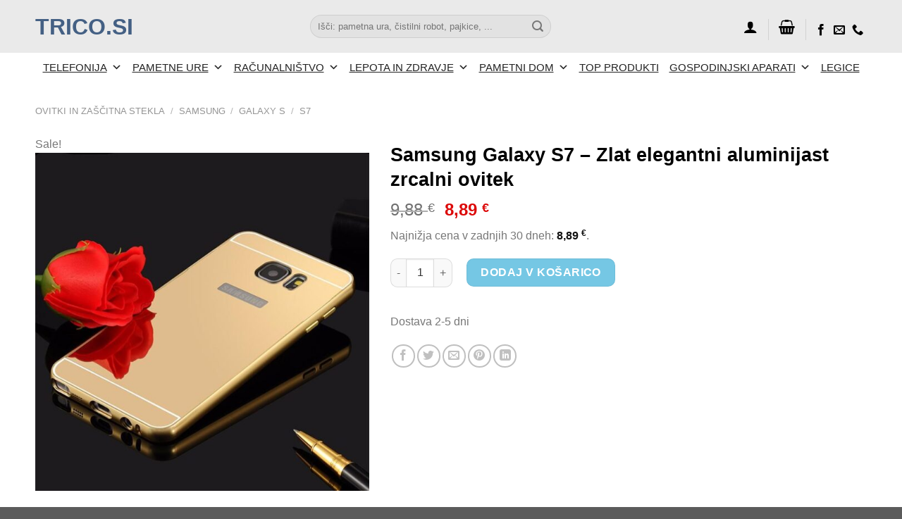

--- FILE ---
content_type: text/html; charset=UTF-8
request_url: https://www.trico.si/izdelek/samsung-galaxy-s7-zlat-elegantni-aluminijast-zrcalni-ovitek/
body_size: 54534
content:
<!DOCTYPE html><html lang="sl-SI" class="loading-site no-js"><head><script data-no-optimize="1">var litespeed_docref=sessionStorage.getItem("litespeed_docref");litespeed_docref&&(Object.defineProperty(document,"referrer",{get:function(){return litespeed_docref}}),sessionStorage.removeItem("litespeed_docref"));</script> <meta charset="UTF-8" /><link rel="profile" href="http://gmpg.org/xfn/11" /><link rel="pingback" href="https://www.trico.si/xmlrpc.php" /> <script type="litespeed/javascript">(function(html){html.className=html.className.replace(/\bno-js\b/,'js')})(document.documentElement)</script> <meta name='robots' content='index, follow, max-image-preview:large, max-snippet:-1, max-video-preview:-1' /><meta name="viewport" content="width=device-width, initial-scale=1" /><title>Samsung Galaxy S7 - Zlat elegantni aluminijast zrcalni ovitek - trico.si</title><meta name="description" content="Izjemno eleganten ovitek Kvalitetno zaščiti in polepša vaš telefon. &lt;strong&gt;Lastnosti:&lt;/strong&gt; &lt;ul&gt; &lt;li&gt;Izjemno tanek&lt;/li&gt; &lt;li&gt;Visok" /><link rel="canonical" href="https://www.trico.si/izdelek/samsung-galaxy-s7-zlat-elegantni-aluminijast-zrcalni-ovitek/" /><meta property="og:locale" content="sl_SI" /><meta property="og:type" content="article" /><meta property="og:title" content="Samsung Galaxy S7 - Zlat elegantni aluminijast zrcalni ovitek - trico.si" /><meta property="og:description" content="Izjemno eleganten ovitek Kvalitetno zaščiti in polepša vaš telefon. &lt;strong&gt;Lastnosti:&lt;/strong&gt; &lt;ul&gt; &lt;li&gt;Izjemno tanek&lt;/li&gt; &lt;li&gt;Visok" /><meta property="og:url" content="https://www.trico.si/izdelek/samsung-galaxy-s7-zlat-elegantni-aluminijast-zrcalni-ovitek/" /><meta property="og:site_name" content="trico.si" /><meta property="article:modified_time" content="2023-12-04T11:28:13+00:00" /><meta property="og:image" content="https://www.trico.si/wp-content/uploads/2022/09/HTB1VgsiLVXXXXXpXFXXq6xXFXXXg.jpg" /><meta property="og:image:width" content="790" /><meta property="og:image:height" content="800" /><meta property="og:image:type" content="image/jpeg" /><meta name="twitter:card" content="summary_large_image" /> <script type="application/ld+json" class="yoast-schema-graph">{"@context":"https://schema.org","@graph":[{"@type":"WebPage","@id":"https://www.trico.si/izdelek/samsung-galaxy-s7-zlat-elegantni-aluminijast-zrcalni-ovitek/","url":"https://www.trico.si/izdelek/samsung-galaxy-s7-zlat-elegantni-aluminijast-zrcalni-ovitek/","name":"Samsung Galaxy S7 - Zlat elegantni aluminijast zrcalni ovitek - trico.si","isPartOf":{"@id":"https://www.trico.si/#website"},"primaryImageOfPage":{"@id":"https://www.trico.si/izdelek/samsung-galaxy-s7-zlat-elegantni-aluminijast-zrcalni-ovitek/#primaryimage"},"image":{"@id":"https://www.trico.si/izdelek/samsung-galaxy-s7-zlat-elegantni-aluminijast-zrcalni-ovitek/#primaryimage"},"thumbnailUrl":"https://www.trico.si/wp-content/uploads/2022/09/HTB1VgsiLVXXXXXpXFXXq6xXFXXXg.jpg","datePublished":"2022-09-13T11:42:34+00:00","dateModified":"2023-12-04T11:28:13+00:00","description":"Izjemno eleganten ovitek Kvalitetno zaščiti in polepša vaš telefon. &lt;strong>Lastnosti:&lt;/strong> &lt;ul> &lt;li>Izjemno tanek&lt;/li> &lt;li>Visok","breadcrumb":{"@id":"https://www.trico.si/izdelek/samsung-galaxy-s7-zlat-elegantni-aluminijast-zrcalni-ovitek/#breadcrumb"},"inLanguage":"sl-SI","potentialAction":[{"@type":"ReadAction","target":["https://www.trico.si/izdelek/samsung-galaxy-s7-zlat-elegantni-aluminijast-zrcalni-ovitek/"]}]},{"@type":"ImageObject","inLanguage":"sl-SI","@id":"https://www.trico.si/izdelek/samsung-galaxy-s7-zlat-elegantni-aluminijast-zrcalni-ovitek/#primaryimage","url":"https://www.trico.si/wp-content/uploads/2022/09/HTB1VgsiLVXXXXXpXFXXq6xXFXXXg.jpg","contentUrl":"https://www.trico.si/wp-content/uploads/2022/09/HTB1VgsiLVXXXXXpXFXXq6xXFXXXg.jpg","width":790,"height":800},{"@type":"BreadcrumbList","@id":"https://www.trico.si/izdelek/samsung-galaxy-s7-zlat-elegantni-aluminijast-zrcalni-ovitek/#breadcrumb","itemListElement":[{"@type":"ListItem","position":1,"name":"Domov","item":"https://www.trico.si/"},{"@type":"ListItem","position":2,"name":"Trgovina","item":"https://www.trico.si/trgovina/"},{"@type":"ListItem","position":3,"name":"Samsung Galaxy S7 &#8211; Zlat elegantni aluminijast zrcalni ovitek"}]},{"@type":"WebSite","@id":"https://www.trico.si/#website","url":"https://www.trico.si/","name":"trico.si","description":"","publisher":{"@id":"https://www.trico.si/#organization"},"potentialAction":[{"@type":"SearchAction","target":{"@type":"EntryPoint","urlTemplate":"https://www.trico.si/?s={search_term_string}"},"query-input":{"@type":"PropertyValueSpecification","valueRequired":true,"valueName":"search_term_string"}}],"inLanguage":"sl-SI"},{"@type":"Organization","@id":"https://www.trico.si/#organization","name":"Comp Shop","url":"https://www.trico.si/","logo":{"@type":"ImageObject","inLanguage":"sl-SI","@id":"https://www.trico.si/#/schema/logo/image/","url":"https://www.comp-shop.eu/wp-content/uploads/2022/01/COMP-SHOP-logo.png","contentUrl":"https://www.comp-shop.eu/wp-content/uploads/2022/01/COMP-SHOP-logo.png","width":960,"height":234,"caption":"Comp Shop"},"image":{"@id":"https://www.trico.si/#/schema/logo/image/"}}]}</script> <link rel='dns-prefetch' href='//www.googletagmanager.com' /><link rel='dns-prefetch' href='//capi-automation.s3.us-east-2.amazonaws.com' /><link rel='prefetch' href='https://www.trico.si/wp-content/themes/flatsome/assets/js/flatsome.js?ver=e1ad26bd5672989785e1' /><link rel='prefetch' href='https://www.trico.si/wp-content/themes/flatsome/assets/js/chunk.slider.js?ver=3.19.12' /><link rel='prefetch' href='https://www.trico.si/wp-content/themes/flatsome/assets/js/chunk.popups.js?ver=3.19.12' /><link rel='prefetch' href='https://www.trico.si/wp-content/themes/flatsome/assets/js/chunk.tooltips.js?ver=3.19.12' /><link rel='prefetch' href='https://www.trico.si/wp-content/themes/flatsome/assets/js/woocommerce.js?ver=dd6035ce106022a74757' /><link rel="alternate" type="application/rss+xml" title="trico.si &raquo; Vir" href="https://www.trico.si/feed/" /><link rel="alternate" type="application/rss+xml" title="trico.si &raquo; Vir komentarjev" href="https://www.trico.si/comments/feed/" /><link rel="alternate" type="application/rss+xml" title="trico.si &raquo; Samsung Galaxy S7 &#8211; Zlat elegantni aluminijast zrcalni ovitek Vir komentarjev" href="https://www.trico.si/izdelek/samsung-galaxy-s7-zlat-elegantni-aluminijast-zrcalni-ovitek/feed/" /><link rel="alternate" title="oEmbed (JSON)" type="application/json+oembed" href="https://www.trico.si/wp-json/oembed/1.0/embed?url=https%3A%2F%2Fwww.trico.si%2Fizdelek%2Fsamsung-galaxy-s7-zlat-elegantni-aluminijast-zrcalni-ovitek%2F" /><link rel="alternate" title="oEmbed (XML)" type="text/xml+oembed" href="https://www.trico.si/wp-json/oembed/1.0/embed?url=https%3A%2F%2Fwww.trico.si%2Fizdelek%2Fsamsung-galaxy-s7-zlat-elegantni-aluminijast-zrcalni-ovitek%2F&#038;format=xml" /><style id='wp-img-auto-sizes-contain-inline-css' type='text/css'>img:is([sizes=auto i],[sizes^="auto," i]){contain-intrinsic-size:3000px 1500px}
/*# sourceURL=wp-img-auto-sizes-contain-inline-css */</style><style id="litespeed-ccss">:root{--wp-admin-theme-color:#007cba;--wp-admin-theme-color--rgb:0,124,186;--wp-admin-theme-color-darker-10:#006ba1;--wp-admin-theme-color-darker-10--rgb:0,107,161;--wp-admin-theme-color-darker-20:#005a87;--wp-admin-theme-color-darker-20--rgb:0,90,135;--wp-admin-border-width-focus:2px;--wp-block-synced-color:#7a00df;--wp-block-synced-color--rgb:122,0,223}:root{--wp--preset--font-size--normal:16px;--wp--preset--font-size--huge:42px}.screen-reader-text{clip:rect(1px,1px,1px,1px);word-wrap:normal!important;border:0;-webkit-clip-path:inset(50%);clip-path:inset(50%);height:1px;margin:-1px;overflow:hidden;padding:0;position:absolute;width:1px}.woocommerce form .form-row .required{visibility:visible}#mega-menu-wrap-primary #mega-menu-primary ul,#mega-menu-wrap-primary #mega-menu-primary li,#mega-menu-wrap-primary #mega-menu-primary a{color:#666;font-family:inherit;font-size:13px;background:0 0;border:0;border-radius:0;margin:0;opacity:1;padding:0;position:relative;right:auto;top:auto;bottom:auto;left:auto;text-align:left;text-transform:none;vertical-align:baseline;box-shadow:none;list-style-type:none;line-height:1;box-sizing:border-box;float:none;overflow:visible;display:block;min-height:0;text-decoration:none;width:auto;clip:auto;height:auto;outline:none;visibility:inherit}#mega-menu-wrap-primary #mega-menu-primary ul:before,#mega-menu-wrap-primary #mega-menu-primary li:before,#mega-menu-wrap-primary #mega-menu-primary a:before,#mega-menu-wrap-primary #mega-menu-primary ul:after,#mega-menu-wrap-primary #mega-menu-primary li:after,#mega-menu-wrap-primary #mega-menu-primary a:after{display:none}#mega-menu-wrap-primary,#mega-menu-wrap-primary #mega-menu-primary,#mega-menu-wrap-primary #mega-menu-primary ul.mega-sub-menu,#mega-menu-wrap-primary #mega-menu-primary li.mega-menu-item,#mega-menu-wrap-primary #mega-menu-primary a.mega-menu-link{border-radius:0;box-shadow:none;background:0 0;border:0;bottom:auto;box-sizing:border-box;clip:auto;color:#666;display:block;float:none;font-family:inherit;font-size:13px;height:auto;left:auto;line-height:1;list-style-type:none;margin:0;min-height:auto;max-height:none;min-width:auto;max-width:none;opacity:1;outline:none;overflow:visible;padding:0;position:relative;right:auto;text-align:left;text-decoration:none;text-indent:0;text-transform:none;transform:none;top:auto;vertical-align:baseline;visibility:inherit;width:auto;word-wrap:break-word;white-space:normal}#mega-menu-wrap-primary:before,#mega-menu-wrap-primary #mega-menu-primary:before,#mega-menu-wrap-primary #mega-menu-primary ul.mega-sub-menu:before,#mega-menu-wrap-primary #mega-menu-primary li.mega-menu-item:before,#mega-menu-wrap-primary #mega-menu-primary a.mega-menu-link:before,#mega-menu-wrap-primary:after,#mega-menu-wrap-primary #mega-menu-primary:after,#mega-menu-wrap-primary #mega-menu-primary ul.mega-sub-menu:after,#mega-menu-wrap-primary #mega-menu-primary li.mega-menu-item:after,#mega-menu-wrap-primary #mega-menu-primary a.mega-menu-link:after{display:none}#mega-menu-wrap-primary{border-radius:5px}@media only screen and (min-width:769px){#mega-menu-wrap-primary{background:#fff}}#mega-menu-wrap-primary #mega-menu-primary{visibility:visible;text-align:center;padding:0 px 0px 0px}#mega-menu-wrap-primary #mega-menu-primary a.mega-menu-link{display:inline}#mega-menu-wrap-primary #mega-menu-primary li.mega-menu-item>ul.mega-sub-menu{display:block;visibility:hidden;opacity:1}@media only screen and (max-width:768px){#mega-menu-wrap-primary #mega-menu-primary li.mega-menu-item>ul.mega-sub-menu{display:none;visibility:visible;opacity:1}}#mega-menu-wrap-primary #mega-menu-primary li.mega-menu-item a.mega-menu-link:before{display:inline-block;font:inherit;font-family:dashicons;position:static;margin:0 6px 0 0;vertical-align:top;-webkit-font-smoothing:antialiased;-moz-osx-font-smoothing:grayscale;color:inherit;background:0 0;height:auto;width:auto;top:auto}#mega-menu-wrap-primary #mega-menu-primary>li.mega-menu-item{margin:0;display:inline-block;height:auto;vertical-align:middle}#mega-menu-wrap-primary #mega-menu-primary>li.mega-menu-item>a.mega-menu-link{line-height:40px;height:40px;padding:0 .5em;vertical-align:baseline;width:auto;display:block;color:#222;text-transform:uppercase;text-decoration:underline;text-align:left;background:rgba(0,0,0,0);border:0;border-radius:5px;font-family:inherit;font-size:15px;font-weight:400;outline:none}@media only screen and (max-width:768px){#mega-menu-wrap-primary #mega-menu-primary>li.mega-menu-item{display:list-item;margin:0;clear:both;border:0}#mega-menu-wrap-primary #mega-menu-primary>li.mega-menu-item>a.mega-menu-link{border-radius:0;border:0;margin:0;line-height:40px;height:40px;padding:0 10px;background:0 0;text-align:left;color:#020202;font-size:14px}}#mega-menu-wrap-primary #mega-menu-primary>li.mega-menu-flyout ul.mega-sub-menu{z-index:999;position:absolute;width:15rem;max-width:none;padding:0;border:0;background:#75c7e4;border-radius:5px;box-shadow:0px 0px 0px 0px rgba(141,122,122,.602)}@media only screen and (max-width:768px){#mega-menu-wrap-primary #mega-menu-primary>li.mega-menu-flyout ul.mega-sub-menu{float:left;position:static;width:100%;padding:0;border:0;border-radius:0}}#mega-menu-wrap-primary #mega-menu-primary>li.mega-menu-flyout ul.mega-sub-menu li.mega-menu-item{border-bottom:1px solid #fff}#mega-menu-wrap-primary #mega-menu-primary>li.mega-menu-flyout ul.mega-sub-menu li.mega-menu-item:last-child{border-bottom:0;box-shadow:none}@media only screen and (max-width:768px){#mega-menu-wrap-primary #mega-menu-primary>li.mega-menu-flyout ul.mega-sub-menu li.mega-menu-item{clear:both}}#mega-menu-wrap-primary #mega-menu-primary>li.mega-menu-flyout ul.mega-sub-menu li.mega-menu-item a.mega-menu-link{display:block;background:#efefef;background:linear-gradient(to bottom,#ddd,#efefef);filter:progid:DXImageTransform.Microsoft.gradient(startColorstr='#FFDDDDDD',endColorstr='#FFEFEFEF');color:#666;font-family:inherit;font-size:15px;font-weight:400;padding:0 .5em;line-height:30px;text-decoration:none;text-transform:uppercase;vertical-align:baseline}#mega-menu-wrap-primary #mega-menu-primary>li.mega-menu-flyout ul.mega-sub-menu li.mega-menu-item:first-child>a.mega-menu-link{border-top-left-radius:5px;border-top-right-radius:5px}@media only screen and (max-width:768px){#mega-menu-wrap-primary #mega-menu-primary>li.mega-menu-flyout ul.mega-sub-menu li.mega-menu-item:first-child>a.mega-menu-link{border-top-left-radius:0;border-top-right-radius:0}}#mega-menu-wrap-primary #mega-menu-primary>li.mega-menu-flyout ul.mega-sub-menu li.mega-menu-item:last-child>a.mega-menu-link{border-bottom-right-radius:5px;border-bottom-left-radius:5px}@media only screen and (max-width:768px){#mega-menu-wrap-primary #mega-menu-primary>li.mega-menu-flyout ul.mega-sub-menu li.mega-menu-item:last-child>a.mega-menu-link{border-bottom-right-radius:0;border-bottom-left-radius:0}}#mega-menu-wrap-primary #mega-menu-primary>li.mega-menu-flyout ul.mega-sub-menu li.mega-menu-item ul.mega-sub-menu{position:absolute;left:100%;top:0}@media only screen and (max-width:768px){#mega-menu-wrap-primary #mega-menu-primary>li.mega-menu-flyout ul.mega-sub-menu li.mega-menu-item ul.mega-sub-menu{position:static;left:0;width:100%}#mega-menu-wrap-primary #mega-menu-primary>li.mega-menu-flyout ul.mega-sub-menu li.mega-menu-item ul.mega-sub-menu a.mega-menu-link{padding-left:20px}#mega-menu-wrap-primary #mega-menu-primary>li.mega-menu-flyout ul.mega-sub-menu li.mega-menu-item ul.mega-sub-menu ul.mega-sub-menu a.mega-menu-link{padding-left:30px}}#mega-menu-wrap-primary #mega-menu-primary li.mega-menu-item-has-children>a.mega-menu-link>span.mega-indicator{display:inline-block;width:auto;background:0 0;position:relative;left:auto;min-width:auto;font-size:inherit;padding:0;margin:0 0 0 6px;height:auto;line-height:inherit;color:inherit}#mega-menu-wrap-primary #mega-menu-primary li.mega-menu-item-has-children>a.mega-menu-link>span.mega-indicator:after{content:'\f347';font-family:dashicons;font-weight:400;display:inline-block;margin:0;vertical-align:top;-webkit-font-smoothing:antialiased;-moz-osx-font-smoothing:grayscale;transform:rotate(0);color:inherit;position:relative;background:0 0;height:auto;width:auto;right:auto;line-height:inherit}#mega-menu-wrap-primary #mega-menu-primary li.mega-menu-item-has-children li.mega-menu-item-has-children>a.mega-menu-link>span.mega-indicator{float:right}@media only screen and (max-width:768px){#mega-menu-wrap-primary #mega-menu-primary li.mega-menu-item-has-children>a.mega-menu-link>span.mega-indicator{float:right}}@media only screen and (min-width:769px){#mega-menu-wrap-primary #mega-menu-primary li.mega-menu-flyout li.mega-menu-item a.mega-menu-link>span.mega-indicator:after{content:'\f345'}}@media only screen and (max-width:768px){#mega-menu-wrap-primary:after{content:"";display:table;clear:both}}#mega-menu-wrap-primary .mega-menu-toggle{display:none;z-index:1;background:#020202;border-radius:2px;line-height:40px;height:40px;text-align:left;outline:none;white-space:nowrap}@media only screen and (max-width:768px){#mega-menu-wrap-primary .mega-menu-toggle{display:none}}#mega-menu-wrap-primary .mega-menu-toggle .mega-toggle-blocks-left,#mega-menu-wrap-primary .mega-menu-toggle .mega-toggle-blocks-center,#mega-menu-wrap-primary .mega-menu-toggle .mega-toggle-blocks-right{display:-webkit-box;display:-ms-flexbox;display:-webkit-flex;display:flex;-ms-flex-preferred-size:33.33%;-webkit-flex-basis:33.33%;flex-basis:33.33%}#mega-menu-wrap-primary .mega-menu-toggle .mega-toggle-blocks-left{-webkit-box-flex:1;-ms-flex:1;-webkit-flex:1;flex:1;-webkit-box-pack:start;-ms-flex-pack:start;-webkit-justify-content:flex-start;justify-content:flex-start}#mega-menu-wrap-primary .mega-menu-toggle .mega-toggle-blocks-left .mega-toggle-block{margin-left:6px}#mega-menu-wrap-primary .mega-menu-toggle .mega-toggle-blocks-left .mega-toggle-block:only-child{margin-right:6px}#mega-menu-wrap-primary .mega-menu-toggle .mega-toggle-blocks-center{-webkit-box-pack:center;-ms-flex-pack:center;-webkit-justify-content:center;justify-content:center}#mega-menu-wrap-primary .mega-menu-toggle .mega-toggle-blocks-right{-webkit-box-flex:1;-ms-flex:1;-webkit-flex:1;flex:1;-webkit-box-pack:end;-ms-flex-pack:end;-webkit-justify-content:flex-end;justify-content:flex-end}#mega-menu-wrap-primary .mega-menu-toggle .mega-toggle-block{display:-webkit-box;display:-ms-flexbox;display:-webkit-flex;display:flex;height:100%;outline:0;-webkit-align-self:center;-ms-flex-item-align:center;align-self:center;-ms-flex-negative:0;-webkit-flex-shrink:0;flex-shrink:0}@media only screen and (max-width:768px){#mega-menu-wrap-primary .mega-menu-toggle+#mega-menu-primary{background:#fff;padding:0;display:block}}#mega-menu-wrap-primary .mega-menu-toggle .mega-toggle-block-1:after{content:'\f333';font-family:'dashicons';font-size:24px;color:#ddd;margin:0 0 0 5px}#mega-menu-wrap-primary .mega-menu-toggle .mega-toggle-block-1 .mega-toggle-label{color:#ddd;font-size:14px}#mega-menu-wrap-primary .mega-menu-toggle .mega-toggle-block-1 .mega-toggle-label .mega-toggle-label-open{display:none}#mega-menu-wrap-primary .mega-menu-toggle .mega-toggle-block-1 .mega-toggle-label .mega-toggle-label-closed{display:inline}#mega-menu-wrap-primary{clear:both}#mega-menu-wrap-primary_mobile #mega-menu-primary_mobile ul,#mega-menu-wrap-primary_mobile #mega-menu-primary_mobile li,#mega-menu-wrap-primary_mobile #mega-menu-primary_mobile a{color:#666;font-family:inherit;font-size:13px;background:0 0;border:0;border-radius:0;margin:0;opacity:1;padding:0;position:relative;right:auto;top:auto;bottom:auto;left:auto;text-align:left;text-transform:none;vertical-align:baseline;box-shadow:none;list-style-type:none;line-height:1;box-sizing:border-box;float:none;overflow:visible;display:block;min-height:0;text-decoration:none;width:auto;clip:auto;height:auto;outline:none;visibility:inherit}#mega-menu-wrap-primary_mobile #mega-menu-primary_mobile ul:before,#mega-menu-wrap-primary_mobile #mega-menu-primary_mobile li:before,#mega-menu-wrap-primary_mobile #mega-menu-primary_mobile a:before,#mega-menu-wrap-primary_mobile #mega-menu-primary_mobile ul:after,#mega-menu-wrap-primary_mobile #mega-menu-primary_mobile li:after,#mega-menu-wrap-primary_mobile #mega-menu-primary_mobile a:after{display:none}#mega-menu-wrap-primary_mobile,#mega-menu-wrap-primary_mobile #mega-menu-primary_mobile,#mega-menu-wrap-primary_mobile #mega-menu-primary_mobile ul.mega-sub-menu,#mega-menu-wrap-primary_mobile #mega-menu-primary_mobile li.mega-menu-item,#mega-menu-wrap-primary_mobile #mega-menu-primary_mobile a.mega-menu-link{border-radius:0;box-shadow:none;background:0 0;border:0;bottom:auto;box-sizing:border-box;clip:auto;color:#666;display:block;float:none;font-family:inherit;font-size:13px;height:auto;left:auto;line-height:1;list-style-type:none;margin:0;min-height:auto;max-height:none;min-width:auto;max-width:none;opacity:1;outline:none;overflow:visible;padding:0;position:relative;right:auto;text-align:left;text-decoration:none;text-indent:0;text-transform:none;transform:none;top:auto;vertical-align:baseline;visibility:inherit;width:auto;word-wrap:break-word;white-space:normal}#mega-menu-wrap-primary_mobile:before,#mega-menu-wrap-primary_mobile #mega-menu-primary_mobile:before,#mega-menu-wrap-primary_mobile #mega-menu-primary_mobile ul.mega-sub-menu:before,#mega-menu-wrap-primary_mobile #mega-menu-primary_mobile li.mega-menu-item:before,#mega-menu-wrap-primary_mobile #mega-menu-primary_mobile a.mega-menu-link:before,#mega-menu-wrap-primary_mobile:after,#mega-menu-wrap-primary_mobile #mega-menu-primary_mobile:after,#mega-menu-wrap-primary_mobile #mega-menu-primary_mobile ul.mega-sub-menu:after,#mega-menu-wrap-primary_mobile #mega-menu-primary_mobile li.mega-menu-item:after,#mega-menu-wrap-primary_mobile #mega-menu-primary_mobile a.mega-menu-link:after{display:none}#mega-menu-wrap-primary_mobile{border-radius:5px}@media only screen and (min-width:769px){#mega-menu-wrap-primary_mobile{background:#fff}}#mega-menu-wrap-primary_mobile #mega-menu-primary_mobile{visibility:visible;text-align:center;padding:0 px 0px 0px}#mega-menu-wrap-primary_mobile #mega-menu-primary_mobile a.mega-menu-link{display:inline}#mega-menu-wrap-primary_mobile #mega-menu-primary_mobile li.mega-menu-item>ul.mega-sub-menu{display:block;visibility:hidden;opacity:1}@media only screen and (max-width:768px){#mega-menu-wrap-primary_mobile #mega-menu-primary_mobile li.mega-menu-item>ul.mega-sub-menu{display:none;visibility:visible;opacity:1}}@media only screen and (min-width:769px){#mega-menu-wrap-primary_mobile #mega-menu-primary_mobile[data-effect=fade_up] li.mega-menu-item.mega-menu-flyout ul.mega-sub-menu{opacity:0;transform:translate(0,10px)}}#mega-menu-wrap-primary_mobile #mega-menu-primary_mobile li.mega-menu-item a.mega-menu-link:before{display:inline-block;font:inherit;font-family:dashicons;position:static;margin:0 6px 0 0;vertical-align:top;-webkit-font-smoothing:antialiased;-moz-osx-font-smoothing:grayscale;color:inherit;background:0 0;height:auto;width:auto;top:auto}#mega-menu-wrap-primary_mobile #mega-menu-primary_mobile>li.mega-menu-item{margin:0;display:inline-block;height:auto;vertical-align:middle}#mega-menu-wrap-primary_mobile #mega-menu-primary_mobile>li.mega-menu-item>a.mega-menu-link{line-height:40px;height:40px;padding:0 .5em;vertical-align:baseline;width:auto;display:block;color:#222;text-transform:uppercase;text-decoration:underline;text-align:left;background:rgba(0,0,0,0);border:0;border-radius:5px;font-family:inherit;font-size:15px;font-weight:400;outline:none}@media only screen and (max-width:768px){#mega-menu-wrap-primary_mobile #mega-menu-primary_mobile>li.mega-menu-item{display:list-item;margin:0;clear:both;border:0}#mega-menu-wrap-primary_mobile #mega-menu-primary_mobile>li.mega-menu-item>a.mega-menu-link{border-radius:0;border:0;margin:0;line-height:40px;height:40px;padding:0 10px;background:0 0;text-align:left;color:#020202;font-size:14px}}#mega-menu-wrap-primary_mobile #mega-menu-primary_mobile>li.mega-menu-flyout ul.mega-sub-menu{z-index:999;position:absolute;width:15rem;max-width:none;padding:0;border:0;background:#75c7e4;border-radius:5px;box-shadow:0px 0px 0px 0px rgba(141,122,122,.602)}@media only screen and (max-width:768px){#mega-menu-wrap-primary_mobile #mega-menu-primary_mobile>li.mega-menu-flyout ul.mega-sub-menu{float:left;position:static;width:100%;padding:0;border:0;border-radius:0}}#mega-menu-wrap-primary_mobile #mega-menu-primary_mobile>li.mega-menu-flyout ul.mega-sub-menu li.mega-menu-item{border-bottom:1px solid #fff}#mega-menu-wrap-primary_mobile #mega-menu-primary_mobile>li.mega-menu-flyout ul.mega-sub-menu li.mega-menu-item:last-child{border-bottom:0;box-shadow:none}@media only screen and (max-width:768px){#mega-menu-wrap-primary_mobile #mega-menu-primary_mobile>li.mega-menu-flyout ul.mega-sub-menu li.mega-menu-item{clear:both}}#mega-menu-wrap-primary_mobile #mega-menu-primary_mobile>li.mega-menu-flyout ul.mega-sub-menu li.mega-menu-item a.mega-menu-link{display:block;background:#efefef;background:linear-gradient(to bottom,#ddd,#efefef);filter:progid:DXImageTransform.Microsoft.gradient(startColorstr='#FFDDDDDD',endColorstr='#FFEFEFEF');color:#666;font-family:inherit;font-size:15px;font-weight:400;padding:0 .5em;line-height:30px;text-decoration:none;text-transform:uppercase;vertical-align:baseline}#mega-menu-wrap-primary_mobile #mega-menu-primary_mobile>li.mega-menu-flyout ul.mega-sub-menu li.mega-menu-item:first-child>a.mega-menu-link{border-top-left-radius:5px;border-top-right-radius:5px}@media only screen and (max-width:768px){#mega-menu-wrap-primary_mobile #mega-menu-primary_mobile>li.mega-menu-flyout ul.mega-sub-menu li.mega-menu-item:first-child>a.mega-menu-link{border-top-left-radius:0;border-top-right-radius:0}}#mega-menu-wrap-primary_mobile #mega-menu-primary_mobile>li.mega-menu-flyout ul.mega-sub-menu li.mega-menu-item:last-child>a.mega-menu-link{border-bottom-right-radius:5px;border-bottom-left-radius:5px}@media only screen and (max-width:768px){#mega-menu-wrap-primary_mobile #mega-menu-primary_mobile>li.mega-menu-flyout ul.mega-sub-menu li.mega-menu-item:last-child>a.mega-menu-link{border-bottom-right-radius:0;border-bottom-left-radius:0}}#mega-menu-wrap-primary_mobile #mega-menu-primary_mobile>li.mega-menu-flyout ul.mega-sub-menu li.mega-menu-item ul.mega-sub-menu{position:absolute;left:100%;top:0}@media only screen and (max-width:768px){#mega-menu-wrap-primary_mobile #mega-menu-primary_mobile>li.mega-menu-flyout ul.mega-sub-menu li.mega-menu-item ul.mega-sub-menu{position:static;left:0;width:100%}#mega-menu-wrap-primary_mobile #mega-menu-primary_mobile>li.mega-menu-flyout ul.mega-sub-menu li.mega-menu-item ul.mega-sub-menu a.mega-menu-link{padding-left:20px}#mega-menu-wrap-primary_mobile #mega-menu-primary_mobile>li.mega-menu-flyout ul.mega-sub-menu li.mega-menu-item ul.mega-sub-menu ul.mega-sub-menu a.mega-menu-link{padding-left:30px}}#mega-menu-wrap-primary_mobile #mega-menu-primary_mobile li.mega-menu-item-has-children>a.mega-menu-link>span.mega-indicator{display:inline-block;width:auto;background:0 0;position:relative;left:auto;min-width:auto;font-size:inherit;padding:0;margin:0 0 0 6px;height:auto;line-height:inherit;color:inherit}#mega-menu-wrap-primary_mobile #mega-menu-primary_mobile li.mega-menu-item-has-children>a.mega-menu-link>span.mega-indicator:after{content:'\f347';font-family:dashicons;font-weight:400;display:inline-block;margin:0;vertical-align:top;-webkit-font-smoothing:antialiased;-moz-osx-font-smoothing:grayscale;transform:rotate(0);color:inherit;position:relative;background:0 0;height:auto;width:auto;right:auto;line-height:inherit}#mega-menu-wrap-primary_mobile #mega-menu-primary_mobile li.mega-menu-item-has-children li.mega-menu-item-has-children>a.mega-menu-link>span.mega-indicator{float:right}@media only screen and (max-width:768px){#mega-menu-wrap-primary_mobile #mega-menu-primary_mobile li.mega-menu-item-has-children>a.mega-menu-link>span.mega-indicator{float:right}}@media only screen and (min-width:769px){#mega-menu-wrap-primary_mobile #mega-menu-primary_mobile li.mega-menu-flyout li.mega-menu-item a.mega-menu-link>span.mega-indicator:after{content:'\f345'}}@media only screen and (max-width:768px){#mega-menu-wrap-primary_mobile:after{content:"";display:table;clear:both}}#mega-menu-wrap-primary_mobile .mega-menu-toggle{display:none;z-index:1;background:#020202;border-radius:2px;line-height:40px;height:40px;text-align:left;outline:none;white-space:nowrap}@media only screen and (max-width:768px){#mega-menu-wrap-primary_mobile .mega-menu-toggle{display:none}}#mega-menu-wrap-primary_mobile .mega-menu-toggle .mega-toggle-blocks-left,#mega-menu-wrap-primary_mobile .mega-menu-toggle .mega-toggle-blocks-center,#mega-menu-wrap-primary_mobile .mega-menu-toggle .mega-toggle-blocks-right{display:-webkit-box;display:-ms-flexbox;display:-webkit-flex;display:flex;-ms-flex-preferred-size:33.33%;-webkit-flex-basis:33.33%;flex-basis:33.33%}#mega-menu-wrap-primary_mobile .mega-menu-toggle .mega-toggle-blocks-left{-webkit-box-flex:1;-ms-flex:1;-webkit-flex:1;flex:1;-webkit-box-pack:start;-ms-flex-pack:start;-webkit-justify-content:flex-start;justify-content:flex-start}#mega-menu-wrap-primary_mobile .mega-menu-toggle .mega-toggle-blocks-left .mega-toggle-block{margin-left:6px}#mega-menu-wrap-primary_mobile .mega-menu-toggle .mega-toggle-blocks-left .mega-toggle-block:only-child{margin-right:6px}#mega-menu-wrap-primary_mobile .mega-menu-toggle .mega-toggle-blocks-center{-webkit-box-pack:center;-ms-flex-pack:center;-webkit-justify-content:center;justify-content:center}#mega-menu-wrap-primary_mobile .mega-menu-toggle .mega-toggle-blocks-right{-webkit-box-flex:1;-ms-flex:1;-webkit-flex:1;flex:1;-webkit-box-pack:end;-ms-flex-pack:end;-webkit-justify-content:flex-end;justify-content:flex-end}#mega-menu-wrap-primary_mobile .mega-menu-toggle .mega-toggle-block{display:-webkit-box;display:-ms-flexbox;display:-webkit-flex;display:flex;height:100%;outline:0;-webkit-align-self:center;-ms-flex-item-align:center;align-self:center;-ms-flex-negative:0;-webkit-flex-shrink:0;flex-shrink:0}@media only screen and (max-width:768px){#mega-menu-wrap-primary_mobile .mega-menu-toggle+#mega-menu-primary_mobile{background:#fff;padding:0;display:block}}#mega-menu-wrap-primary_mobile .mega-menu-toggle .mega-toggle-block-1:after{content:'\f333';font-family:'dashicons';font-size:24px;color:#ddd;margin:0 0 0 5px}#mega-menu-wrap-primary_mobile .mega-menu-toggle .mega-toggle-block-1 .mega-toggle-label{color:#ddd;font-size:14px}#mega-menu-wrap-primary_mobile .mega-menu-toggle .mega-toggle-block-1 .mega-toggle-label .mega-toggle-label-open{display:none}#mega-menu-wrap-primary_mobile .mega-menu-toggle .mega-toggle-block-1 .mega-toggle-label .mega-toggle-label-closed{display:inline}#mega-menu-wrap-primary_mobile{clear:both}.single-product.woocommerce form.cart{display:block!important}:root{--yith-wapo-required-option-color:#af2323;--yith-wapo-checkbox-style:50%;--yith-wapo-color-swatch-style:2px;--yith-wapo-label-font-size:14px;--yith-wapo-description-font-size:12px;--yith-wapo-color-swatch-size:40px;--yith-wapo-block-padding:0px;--yith-wapo-block-background-color:#fff;--yith-wapo-accent-color-color:#03bfac;--yith-wapo-form-border-color-color:#7a7a7a;--yith-wapo-price-box-colors-text:#474747;--yith-wapo-price-box-colors-background:#fff;--yith-wapo-uploads-file-colors-background:#f3f3f3;--yith-wapo-uploads-file-colors-border:#c4c4c4;--yith-wapo-tooltip-colors-text:#fff;--yith-wapo-tooltip-colors-background:#03bfac}html{-ms-text-size-adjust:100%;-webkit-text-size-adjust:100%;font-family:sans-serif}body{margin:0}header,main,nav{display:block}a{background-color:transparent}strong{font-weight:inherit;font-weight:bolder}img{border-style:none}svg:not(:root){overflow:hidden}button,input{font:inherit}button,input{overflow:visible}button{text-transform:none}[type=submit],button,html [type=button]{-webkit-appearance:button}button::-moz-focus-inner,input::-moz-focus-inner{border:0;padding:0}button:-moz-focusring,input:-moz-focusring{outline:1px dotted ButtonText}[type=checkbox]{box-sizing:border-box;padding:0}[type=number]::-webkit-inner-spin-button,[type=number]::-webkit-outer-spin-button{height:auto}[type=search]{-webkit-appearance:textfield}[type=search]::-webkit-search-cancel-button,[type=search]::-webkit-search-decoration{-webkit-appearance:none}*,:after,:before,html{box-sizing:border-box}html{background-attachment:fixed}body{-webkit-font-smoothing:antialiased;-moz-osx-font-smoothing:grayscale;color:#777}img{display:inline-block;height:auto;max-width:100%;vertical-align:middle}a,button,input{touch-action:manipulation}.col{margin:0;padding:0 15px 30px;position:relative;width:100%}.col-fit{flex:1}@media screen and (min-width:850px){.large-col-first{order:-1}}@media screen and (max-width:849px){.col{padding-bottom:30px}}.small-columns-4>.col{flex-basis:25%;max-width:25%}@media screen and (min-width:850px){.large-2{flex-basis:16.6666666667%;max-width:16.6666666667%}.large-6{flex-basis:50%;max-width:50%}.large-10{flex-basis:83.3333333333%;max-width:83.3333333333%}}.container,.row,body{margin-left:auto;margin-right:auto;width:100%}.container{padding-left:15px;padding-right:15px}.container,.row{max-width:1080px}.row.row-small{max-width:1065px}.flex-row{align-items:center;display:flex;flex-flow:row nowrap;justify-content:space-between;width:100%}.header .flex-row{height:100%}.flex-col{max-height:100%}.flex-grow{-ms-flex-negative:1;-ms-flex-preferred-size:auto!important;flex:1}.flex-center{margin:0 auto}.flex-left{margin-right:auto}.flex-right{margin-left:auto}@media (max-width:849px){.medium-flex-wrap{flex-flow:column wrap}.medium-flex-wrap .flex-col{flex-grow:0;padding-bottom:5px;padding-top:5px;width:100%}}@media (-ms-high-contrast:none){.payment-icon svg{max-width:50px}.nav>li>a>i{top:-1px}}.row{display:flex;flex-flow:row wrap;width:100%}.row>div:not(.col):not([class^=col-]):not([class*=" col-"]){width:100%!important}.row .row:not(.row-collapse){margin-left:-15px;margin-right:-15px;padding-left:0;padding-right:0;width:auto}.row .row-small:not(.row-collapse){margin-bottom:0;margin-left:-10px;margin-right:-10px}.row-small>.col{margin-bottom:0;padding:0 9.8px 19.6px}.nav-dropdown{background-color:#fff;color:#777;display:table;left:-99999px;margin:0;max-height:0;min-width:260px;opacity:0;padding:20px 0;position:absolute;text-align:left;visibility:hidden;z-index:9}.nav-dropdown:after{clear:both;content:"";display:block;height:0;visibility:hidden}.nav-dropdown li{display:block;margin:0;vertical-align:top}.nav-dropdown>li.html{min-width:260px}.nav-dropdown.nav-dropdown-simple li.html{padding:0 20px 10px}.nav-dropdown-has-arrow li.has-dropdown:after,.nav-dropdown-has-arrow li.has-dropdown:before{border:solid transparent;bottom:-2px;content:"";height:0;left:50%;opacity:0;position:absolute;width:0;z-index:10}.nav-dropdown-has-arrow li.has-dropdown:after{border-color:hsla(0,0%,87%,0) hsla(0,0%,87%,0) #fff;border-width:8px;margin-left:-8px}.nav-dropdown-has-arrow li.has-dropdown:before{border-width:11px;margin-left:-11px;z-index:-999}.nav-dropdown-has-shadow .nav-dropdown{box-shadow:1px 1px 15px rgba(0,0,0,.15)}.nav-dropdown-has-arrow.nav-dropdown-has-border li.has-dropdown:before{border-bottom-color:#ddd}.nav-dropdown-has-border .nav-dropdown{border:2px solid #ddd}.nav p{margin:0;padding-bottom:0}.nav,.nav ul:not(.nav-dropdown){margin:0;padding:0}.nav{align-items:center;display:inline-block;display:flex;flex-flow:row wrap;width:100%}.nav,.nav>li{position:relative}.nav>li{list-style:none;margin:0 7px;padding:0}.nav>li,.nav>li>a{display:inline-block}.nav>li>a{align-items:center;display:inline-flex;flex-wrap:wrap;padding:10px 0}.nav-small.nav>li.html{font-size:.75em}.nav-center{justify-content:center}.nav-left{justify-content:flex-start}.nav-right{justify-content:flex-end}@media (max-width:849px){.medium-nav-center{justify-content:center}}.nav>li>a{color:hsla(0,0%,40%,.85)}.nav>li.active>a{color:hsla(0,0%,7%,.85)}.nav li:first-child{margin-left:0!important}.nav li:last-child{margin-right:0!important}.nav-uppercase>li>a{font-weight:bolder;letter-spacing:.02em;text-transform:uppercase}@media (min-width:850px){.nav-divided>li{margin:0 .7em}}li.html form,li.html input{margin:0}.nav-line-bottom>li>a:before,.nav-line>li>a:before{background-color:#446084;content:" ";height:3px;left:50%;opacity:0;position:absolute;top:0;transform:translateX(-50%);width:100%}.nav-line>li.active>a:before{opacity:1}.nav-line-bottom>li:after,.nav-line-bottom>li:before{display:none}.nav-line-bottom>li>a:before{bottom:0;top:auto}.tabbed-content{display:flex;flex-flow:row wrap}.tabbed-content .nav{width:100%}@media (max-width:549px){.small-nav-collapse>li{margin:0!important;width:100%}.small-nav-collapse>li a{display:block;width:100%}}.nav.nav-vertical{flex-flow:column}.nav.nav-vertical li{list-style:none;margin:0;width:100%}.nav-vertical li li{font-size:1em;padding-left:.5em}.nav-vertical>li{align-items:center;display:flex;flex-flow:row wrap}.nav-vertical>li>a{align-items:center;display:flex;flex-grow:1;width:auto}.nav-vertical>li.html{padding-bottom:1em;padding-top:1em}.nav-sidebar.nav-vertical>li+li{border-top:1px solid #ececec}.nav-vertical>li+li{border-top:1px solid #ececec}.nav-vertical .mega-menu-item{width:100%}.badge-container{margin:30px 0 0}.button,button,input[type=button]{background-color:transparent;border:1px solid transparent;border-radius:0;box-sizing:border-box;color:currentColor;display:inline-block;font-size:.97em;font-weight:bolder;letter-spacing:.03em;line-height:2.4em;margin-right:1em;margin-top:0;max-width:100%;min-height:2.5em;padding:0 1.2em;position:relative;text-align:center;text-decoration:none;text-rendering:optimizeLegibility;text-shadow:none;text-transform:uppercase;vertical-align:middle}.button span{display:inline-block;line-height:1.6}.button.is-outline{line-height:2.19em}.button,input[type=button].button{background-color:#446084;background-color:var(--primary-color);border-color:rgba(0,0,0,.05);color:#fff}.button.is-outline{background-color:transparent;border:2px solid}.is-form,input[type=button].is-form{background-color:#f9f9f9;border:1px solid #ddd;color:#666;font-weight:400;overflow:hidden;position:relative;text-shadow:1px 1px 1px #fff;text-transform:none}.is-outline{color:silver}.primary{background-color:#446084}.button.alt,.secondary{background-color:#d26e4b}.header-button{display:inline-block}.header-button .button{margin:0}.flex-col .button,.flex-col button,.flex-col input{margin-bottom:0}.is-divider{background-color:rgba(0,0,0,.1);display:block;height:3px;margin:1em 0;max-width:30px;width:100%}form{margin-bottom:0}input[type=number],input[type=password],input[type=search],input[type=text]{background-color:#fff;border:1px solid #ddd;border-radius:0;box-shadow:inset 0 1px 2px rgba(0,0,0,.1);box-sizing:border-box;color:#333;font-size:.97em;height:2.507em;max-width:100%;padding:0 .75em;vertical-align:middle;width:100%}@media (max-width:849px){input[type=number],input[type=password],input[type=search],input[type=text]{font-size:1rem}}input[type=number],input[type=search],input[type=text]{-webkit-appearance:none;-moz-appearance:none;appearance:none}label{display:block;font-size:.9em;font-weight:700;margin-bottom:.4em}input[type=checkbox]{display:inline;font-size:16px;margin-right:10px}.form-flat input:not([type=submit]){background-color:rgba(0,0,0,.03);border-color:rgba(0,0,0,.09);border-radius:99px;box-shadow:none;color:currentColor!important}.form-flat button,.form-flat input{border-radius:99px}.form-flat .flex-row .flex-col{padding-right:4px}.form-flat .button.icon{background-color:transparent!important;border-color:transparent!important;box-shadow:none;color:currentColor!important}i[class^=icon-]{speak:none!important;display:inline-block;font-display:block;font-family:fl-icons!important;font-style:normal!important;font-variant:normal!important;font-weight:400!important;line-height:1.2;margin:0;padding:0;position:relative;text-transform:none!important}.button i,button i{top:-1.5px;vertical-align:middle}a.icon:not(.button){font-family:sans-serif;font-size:1.2em;margin-left:.25em;margin-right:.25em}.header a.icon:not(.button){margin-left:.3em;margin-right:.3em}.button.icon{display:inline-block;margin-left:.12em;margin-right:.12em;min-width:2.5em;padding-left:.6em;padding-right:.6em}.button.icon i{font-size:1.2em}.button.icon i+span{padding-right:.5em}.button.icon.is-small{border-width:1px}.button.icon.is-small i{top:-1px}.button.icon.circle{padding-left:0;padding-right:0}.button.icon.circle>span{margin:0 8px}.button.icon.circle>i{margin:0 8px}.button.icon.circle>i+span{margin-left:-4px}.button.icon.circle>i:only-child{margin:0}.nav>li>a>i{font-size:20px;vertical-align:middle}.nav>li.has-icon>a>i{min-width:1em}[data-icon-label]{position:relative}[data-icon-label="0"]:after{display:none}[data-icon-label]:after{background-color:#d26e4b;border-radius:99px;box-shadow:1px 1px 3px 0 rgba(0,0,0,.3);color:#fff;content:attr(data-icon-label);font-family:Arial,Sans-serif!important;font-size:11px;font-style:normal;font-weight:bolder;height:17px;letter-spacing:-.5px;line-height:17px;min-width:17px;opacity:.9;padding-left:2px;padding-right:2px;position:absolute;right:-10px;text-align:center;top:-10px;z-index:1}img{opacity:1}.image-tools{padding:10px;position:absolute}.image-tools.bottom.left{padding-right:0;padding-top:0}.image-tools.top.right{padding-bottom:0;padding-left:0}@media only screen and (max-device-width:1024px){.image-tools{opacity:1!important;padding:5px}}.lightbox-content{background-color:#fff;box-shadow:3px 3px 20px 0 rgba(0,0,0,.15);margin:0 auto;max-width:875px;position:relative}.lightbox-content .lightbox-inner{padding:30px 20px}.mfp-hide{display:none!important}label{color:#222}.row-slider,.slider{position:relative;scrollbar-width:none}.slider:not(.flickity-enabled){-ms-overflow-style:-ms-autohiding-scrollbar;overflow-x:scroll;overflow-y:hidden;white-space:nowrap;width:auto}.row-slider::-webkit-scrollbar,.slider::-webkit-scrollbar{height:0!important;width:0!important}.row.row-slider:not(.flickity-enabled){display:block}.slider:not(.flickity-enabled)>*{display:inline-block!important;vertical-align:top;white-space:normal!important}.slider>div:not(.col){width:100%}a{color:#334862;text-decoration:none}a.plain{color:currentColor}ul{list-style:disc}ul{margin-top:0;padding:0}ul ul{margin:1.5em 0 1.5em 3em}li{margin-bottom:.6em}.button,button,input{margin-bottom:1em}form,p,ul{margin-bottom:1.3em}form p{margin-bottom:.5em}body{line-height:1.6}h1,h3,h4{color:#555;margin-bottom:.5em;margin-top:0;text-rendering:optimizeSpeed;width:100%}h1{font-size:1.7em}h1{line-height:1.3}h3{font-size:1.25em}h4{font-size:1.125em}@media (max-width:549px){h1{font-size:1.4em}h3{font-size:1em}}p{margin-top:0}.uppercase{letter-spacing:.05em;line-height:1.05;text-transform:uppercase}.is-normal{font-weight:400}.uppercase{line-height:1.2;text-transform:uppercase}.is-larger{font-size:1.3em}.is-small,.is-small.button{font-size:.8em}@media (max-width:549px){.is-larger{font-size:1.2em}}.nav>li>a{font-size:.8em}.nav>li.html{font-size:.85em}.container:after,.row:after{clear:both;content:"";display:table}@media (max-width:549px){.hide-for-small{display:none!important}}@media (min-width:850px){.show-for-medium{display:none!important}}@media (max-width:849px){.hide-for-medium{display:none!important}.medium-text-center{float:none!important;text-align:center!important;width:100%!important}}.full-width{display:block;max-width:100%!important;padding-left:0!important;padding-right:0!important;width:100%!important}.mb-0{margin-bottom:0!important}.ml-0{margin-left:0!important}.mb-half{margin-bottom:15px}.mb-half:last-child{margin-bottom:0}.pb-0{padding-bottom:0!important}.inner-padding{padding:30px}.text-left{text-align:left}.text-center{text-align:center}.text-center .is-divider,.text-center>div{margin-left:auto;margin-right:auto}.relative{position:relative!important}.absolute{position:absolute!important}.fixed{position:fixed!important;z-index:12}.top{top:0}.right{right:0}.left{left:0}.bottom,.fill{bottom:0}.fill{height:100%;left:0;margin:0!important;padding:0!important;position:absolute;right:0;top:0}.circle{border-radius:999px!important;-o-object-fit:cover;object-fit:cover}.z-1{z-index:21}.z-3{z-index:23}.z-top{z-index:9995}.inline-block{display:inline-block}.no-scrollbar{-ms-overflow-style:-ms-autohiding-scrollbar;scrollbar-width:none}.no-scrollbar::-webkit-scrollbar{height:0!important;width:0!important}.screen-reader-text{clip:rect(1px,1px,1px,1px);height:1px;overflow:hidden;position:absolute!important;width:1px}.show-on-hover{filter:blur(0);opacity:0}:root{--flatsome-scroll-padding-top:calc(var(--flatsome--header--sticky-height,0px) + var(--wp-admin--admin-bar--height,0px))}html{overflow-x:hidden;scroll-padding-top:var(--flatsome-scroll-padding-top)}#main,#wrapper{background-color:#fff;position:relative}.ux-body-overlay{background-color:rgba(0,0,0,.3);bottom:0;display:block;height:100%;left:0;opacity:0;position:fixed;right:0;top:0;visibility:hidden;width:100%;z-index:29}.header,.header-wrapper{background-position:50% 0;background-size:cover;position:relative;width:100%;z-index:1001}.header-bg-color{background-color:hsla(0,0%,100%,.9)}.header-bottom,.header-top{align-items:center;display:flex;flex-wrap:no-wrap}.header-bg-color,.header-bg-image{background-position:50% 0}.header-top{background-color:#446084;min-height:20px;position:relative;z-index:11}.header-main{position:relative;z-index:10}.header-bottom{min-height:35px;position:relative;z-index:9}.nav>li.header-divider{border-left:1px solid rgba(0,0,0,.1);height:30px;margin:0 7.5px;position:relative;vertical-align:middle}.breadcrumbs{color:#222;font-weight:700;letter-spacing:0;padding:0}.breadcrumbs .divider{font-weight:300;margin:0 .3em;opacity:.35;position:relative;top:0}.breadcrumbs a{color:hsla(0,0%,40%,.7);font-weight:400}.breadcrumbs a:first-of-type{margin-left:0}html{background-color:#5b5b5b}.back-to-top{bottom:20px;margin:0;opacity:0;right:20px;transform:translateY(30%)}.logo{line-height:1;margin:0}.logo a{color:#446084;display:block;font-size:32px;font-weight:bolder;margin:0;text-decoration:none;text-transform:uppercase}.logo img{display:block;width:auto}.header-logo-dark{display:none!important}.logo-left .logo{margin-left:0;margin-right:30px}@media screen and (max-width:849px){.header-inner .nav{flex-wrap:nowrap}.medium-logo-center .flex-left{flex:1 1 0;order:1}.medium-logo-center .logo{margin:0 15px;order:2;text-align:center}.medium-logo-center .logo img{margin:0 auto}.medium-logo-center .flex-right{flex:1 1 0;order:3}}.page-title{position:relative}.page-title-inner{min-height:60px;padding-top:20px;position:relative}.payment-icons .payment-icon{background-color:rgba(0,0,0,.1);border-radius:5px;display:inline-block;margin:3px 3px 0;opacity:.6;padding:3px 5px 5px}.payment-icons .payment-icon svg{height:20px;vertical-align:middle;width:auto!important}.sidebar-menu .search-form{display:block!important}.searchform-wrapper form{margin-bottom:0}.sidebar-menu .search-form{padding:5px 0;width:100%}.searchform{position:relative}.searchform .button.icon{margin:0}.searchform .button.icon i{font-size:1.2em}.searchform-wrapper{width:100%}.searchform-wrapper.form-flat .flex-col:last-of-type{margin-left:-2.9em}@media (max-width:849px){.searchform-wrapper{font-size:1rem}}.header .search-form .live-search-results{background-color:hsla(0,0%,100%,.95);box-shadow:0 0 10px 0 rgba(0,0,0,.1);color:#111;left:0;position:absolute;right:0;text-align:left;top:105%}.icon-user:before{content:""}.icon-phone:before{content:""}.icon-menu:before{content:""}.icon-shopping-basket:before{content:""}.icon-angle-up:before{content:""}.icon-twitter:before{content:""}.icon-envelop:before{content:""}.icon-facebook:before{content:""}.icon-pinterest:before{content:""}.icon-search:before{content:""}.icon-linkedin:before{content:""}.icon-whatsapp:before{content:""}.social-icons{color:#999;display:inline-block;font-size:.85em;vertical-align:middle}.html .social-icons{font-size:1em}.social-icons i{min-width:1em}.woocommerce-form-login .button{margin-bottom:0}.form-row-wide{clear:both}.woocommerce-product-gallery .woocommerce-product-gallery__wrapper{margin:0}.woocommerce-form input[type=password]{padding:0 2em 0 .75em}.price{line-height:1}.product-info .price{font-size:1.5em;font-weight:bolder;margin:.5em 0}.price-wrapper .price{display:block}span.amount{color:#111;font-weight:700;white-space:nowrap}.product-main{padding:40px 0}.page-title:not(.featured-title)+main .product-main{padding-top:15px}.product-info{padding-top:10px}.product-summary .woocommerce-Price-currencySymbol{display:inline-block;font-size:.75em;vertical-align:top}.product-summary .quantity{margin-bottom:1em}.product-info p.stock{font-size:.8em;font-weight:700;line-height:1.3;margin-bottom:1em}p.in-stock{color:#7a9c59}.product-gallery,.product-thumbnails .col{padding-bottom:0!important}.product-gallery-slider img,.product-thumbnails img{width:100%}.product-thumbnails{padding-top:0}.product-thumbnails a{background-color:#fff;border:1px solid transparent;display:block;overflow:hidden;transform:translateY(0)}.product-thumbnails .is-nav-selected a{border-color:rgba(0,0,0,.2)}.product-thumbnails img{-webkit-backface-visibility:hidden;backface-visibility:hidden;margin-bottom:-5px;opacity:.5}.product-thumbnails .is-nav-selected a img{border-color:rgba(0,0,0,.3);opacity:1;transform:translateY(-5px)}.vertical-thumbnails .row-slider:not(.flickity-enabled){opacity:0}@media screen and (min-width:850px){.vertical-thumbnails{overflow-x:hidden;overflow-y:auto}.vertical-thumbnails .col{left:0!important;margin-left:1px;max-width:100%!important;min-height:0!important;padding:0 0 15px!important;position:relative!important;right:0!important;width:95%!important}}.product-footer .woocommerce-tabs{border-top:1px solid #ececec;padding:30px 0}.product-footer .woocommerce-tabs>.nav-line:not(.nav-vertical){margin-top:-31px}.sticky-add-to-cart__product{align-items:center;display:none;padding:3px}.sticky-add-to-cart__product .product-title-small{line-height:1;margin-right:1em;max-width:180px}.sticky-add-to-cart__product img{border-radius:5px;height:45px;margin-right:1em;-o-object-fit:cover;object-fit:cover;-o-object-position:50% 50%;object-position:50% 50%;width:45px}.quantity{display:inline-block;display:inline-flex;margin-right:1em;opacity:1;vertical-align:top;white-space:nowrap}.quantity+.button{font-size:1em;margin-right:0}.quantity .button.minus{border-bottom-right-radius:0!important;border-right:0!important;border-top-right-radius:0!important}.quantity .button.plus{border-bottom-left-radius:0!important;border-left:0!important;border-top-left-radius:0!important}.quantity .minus,.quantity .plus{padding-left:.5em;padding-right:.5em}.quantity input{display:inline-block;margin:0;padding-left:0;padding-right:0;vertical-align:top}.quantity input[type=number]{-webkit-appearance:textfield;-moz-appearance:textfield;appearance:textfield;border-radius:0!important;font-size:1em;max-width:2.5em;text-align:center;width:2.5em}@media (max-width:549px){.quantity input[type=number]{width:2em}}.quantity input[type=number]::-webkit-inner-spin-button,.quantity input[type=number]::-webkit-outer-spin-button{-webkit-appearance:none;margin:0}.woocommerce-mini-cart__empty-message{text-align:center}:root{--primary-color:#446084}.container,.row{max-width:1210px}.row.row-small{max-width:1202.5px}#wrapper,#main{background-color:#fff}.header-main{height:75px}#logo img{max-height:75px}#logo{width:360px}.header-bottom{min-height:42px}.header-top{min-height:30px}.search-form{width:56%}.header-bg-color{background-color:rgba(232,232,232,.9)}.header-bottom{background-color:#fff}.header-main .nav>li>a{line-height:16px}@media (max-width:549px){.header-main{height:70px}#logo img{max-height:70px}}.nav-dropdown-has-arrow.nav-dropdown-has-border li.has-dropdown:before{border-bottom-color:#d93}.nav .nav-dropdown{border-color:#d93}.nav-dropdown{border-radius:5px}.nav-dropdown{font-size:90%}.nav-dropdown-has-arrow li.has-dropdown:after{border-bottom-color:#fff}.nav .nav-dropdown{background-color:#fff}.header-top{background-color:rgba(232,232,232,.9)!important}[data-icon-label]:after,.button.secondary:not(.is-outline),.button.alt:not(.is-outline),.single_add_to_cart_button{background-color:#75c7e4}h1,h3,h4{color:#000}.header:not(.transparent) .header-nav-main.nav>li>a{color:#000}input[type=button],button:not(.icon),.button:not(.icon){border-radius:10px!important}.header-main .social-icons,.header-main .menu-title,.header-main .nav>li>a>i:not(.icon-angle-down){color:#000000!important}.header-main .header-button>.button:not(.is-outline){background-color:#000000!important}body{--wp--preset--color--black:#000;--wp--preset--color--cyan-bluish-gray:#abb8c3;--wp--preset--color--white:#fff;--wp--preset--color--pale-pink:#f78da7;--wp--preset--color--vivid-red:#cf2e2e;--wp--preset--color--luminous-vivid-orange:#ff6900;--wp--preset--color--luminous-vivid-amber:#fcb900;--wp--preset--color--light-green-cyan:#7bdcb5;--wp--preset--color--vivid-green-cyan:#00d084;--wp--preset--color--pale-cyan-blue:#8ed1fc;--wp--preset--color--vivid-cyan-blue:#0693e3;--wp--preset--color--vivid-purple:#9b51e0;--wp--preset--gradient--vivid-cyan-blue-to-vivid-purple:linear-gradient(135deg,rgba(6,147,227,1) 0%,#9b51e0 100%);--wp--preset--gradient--light-green-cyan-to-vivid-green-cyan:linear-gradient(135deg,#7adcb4 0%,#00d082 100%);--wp--preset--gradient--luminous-vivid-amber-to-luminous-vivid-orange:linear-gradient(135deg,rgba(252,185,0,1) 0%,rgba(255,105,0,1) 100%);--wp--preset--gradient--luminous-vivid-orange-to-vivid-red:linear-gradient(135deg,rgba(255,105,0,1) 0%,#cf2e2e 100%);--wp--preset--gradient--very-light-gray-to-cyan-bluish-gray:linear-gradient(135deg,#eee 0%,#a9b8c3 100%);--wp--preset--gradient--cool-to-warm-spectrum:linear-gradient(135deg,#4aeadc 0%,#9778d1 20%,#cf2aba 40%,#ee2c82 60%,#fb6962 80%,#fef84c 100%);--wp--preset--gradient--blush-light-purple:linear-gradient(135deg,#ffceec 0%,#9896f0 100%);--wp--preset--gradient--blush-bordeaux:linear-gradient(135deg,#fecda5 0%,#fe2d2d 50%,#6b003e 100%);--wp--preset--gradient--luminous-dusk:linear-gradient(135deg,#ffcb70 0%,#c751c0 50%,#4158d0 100%);--wp--preset--gradient--pale-ocean:linear-gradient(135deg,#fff5cb 0%,#b6e3d4 50%,#33a7b5 100%);--wp--preset--gradient--electric-grass:linear-gradient(135deg,#caf880 0%,#71ce7e 100%);--wp--preset--gradient--midnight:linear-gradient(135deg,#020381 0%,#2874fc 100%);--wp--preset--font-size--small:13px;--wp--preset--font-size--medium:20px;--wp--preset--font-size--large:36px;--wp--preset--font-size--x-large:42px;--wp--preset--spacing--20:.44rem;--wp--preset--spacing--30:.67rem;--wp--preset--spacing--40:1rem;--wp--preset--spacing--50:1.5rem;--wp--preset--spacing--60:2.25rem;--wp--preset--spacing--70:3.38rem;--wp--preset--spacing--80:5.06rem;--wp--preset--shadow--natural:6px 6px 9px rgba(0,0,0,.2);--wp--preset--shadow--deep:12px 12px 50px rgba(0,0,0,.4);--wp--preset--shadow--sharp:6px 6px 0px rgba(0,0,0,.2);--wp--preset--shadow--outlined:6px 6px 0px -3px rgba(255,255,255,1),6px 6px rgba(0,0,0,1);--wp--preset--shadow--crisp:6px 6px 0px rgba(0,0,0,1)}</style><link rel="preload" data-asynced="1" data-optimized="2" as="style" onload="this.onload=null;this.rel='stylesheet'" href="https://www.trico.si/wp-content/litespeed/ucss/74b3cf2731065df621db5e777511e5fe.css?ver=73c22" /><script data-optimized="1" type="litespeed/javascript" data-src="https://www.trico.si/wp-content/plugins/litespeed-cache/assets/js/css_async.min.js"></script> <style id='wp-block-library-inline-css' type='text/css'>:root{--wp-block-synced-color:#7a00df;--wp-block-synced-color--rgb:122,0,223;--wp-bound-block-color:var(--wp-block-synced-color);--wp-editor-canvas-background:#ddd;--wp-admin-theme-color:#007cba;--wp-admin-theme-color--rgb:0,124,186;--wp-admin-theme-color-darker-10:#006ba1;--wp-admin-theme-color-darker-10--rgb:0,107,160.5;--wp-admin-theme-color-darker-20:#005a87;--wp-admin-theme-color-darker-20--rgb:0,90,135;--wp-admin-border-width-focus:2px}@media (min-resolution:192dpi){:root{--wp-admin-border-width-focus:1.5px}}.wp-element-button{cursor:pointer}:root .has-very-light-gray-background-color{background-color:#eee}:root .has-very-dark-gray-background-color{background-color:#313131}:root .has-very-light-gray-color{color:#eee}:root .has-very-dark-gray-color{color:#313131}:root .has-vivid-green-cyan-to-vivid-cyan-blue-gradient-background{background:linear-gradient(135deg,#00d084,#0693e3)}:root .has-purple-crush-gradient-background{background:linear-gradient(135deg,#34e2e4,#4721fb 50%,#ab1dfe)}:root .has-hazy-dawn-gradient-background{background:linear-gradient(135deg,#faaca8,#dad0ec)}:root .has-subdued-olive-gradient-background{background:linear-gradient(135deg,#fafae1,#67a671)}:root .has-atomic-cream-gradient-background{background:linear-gradient(135deg,#fdd79a,#004a59)}:root .has-nightshade-gradient-background{background:linear-gradient(135deg,#330968,#31cdcf)}:root .has-midnight-gradient-background{background:linear-gradient(135deg,#020381,#2874fc)}:root{--wp--preset--font-size--normal:16px;--wp--preset--font-size--huge:42px}.has-regular-font-size{font-size:1em}.has-larger-font-size{font-size:2.625em}.has-normal-font-size{font-size:var(--wp--preset--font-size--normal)}.has-huge-font-size{font-size:var(--wp--preset--font-size--huge)}.has-text-align-center{text-align:center}.has-text-align-left{text-align:left}.has-text-align-right{text-align:right}.has-fit-text{white-space:nowrap!important}#end-resizable-editor-section{display:none}.aligncenter{clear:both}.items-justified-left{justify-content:flex-start}.items-justified-center{justify-content:center}.items-justified-right{justify-content:flex-end}.items-justified-space-between{justify-content:space-between}.screen-reader-text{border:0;clip-path:inset(50%);height:1px;margin:-1px;overflow:hidden;padding:0;position:absolute;width:1px;word-wrap:normal!important}.screen-reader-text:focus{background-color:#ddd;clip-path:none;color:#444;display:block;font-size:1em;height:auto;left:5px;line-height:normal;padding:15px 23px 14px;text-decoration:none;top:5px;width:auto;z-index:100000}html :where(.has-border-color){border-style:solid}html :where([style*=border-top-color]){border-top-style:solid}html :where([style*=border-right-color]){border-right-style:solid}html :where([style*=border-bottom-color]){border-bottom-style:solid}html :where([style*=border-left-color]){border-left-style:solid}html :where([style*=border-width]){border-style:solid}html :where([style*=border-top-width]){border-top-style:solid}html :where([style*=border-right-width]){border-right-style:solid}html :where([style*=border-bottom-width]){border-bottom-style:solid}html :where([style*=border-left-width]){border-left-style:solid}html :where(img[class*=wp-image-]){height:auto;max-width:100%}:where(figure){margin:0 0 1em}html :where(.is-position-sticky){--wp-admin--admin-bar--position-offset:var(--wp-admin--admin-bar--height,0px)}@media screen and (max-width:600px){html :where(.is-position-sticky){--wp-admin--admin-bar--position-offset:0px}}
/*# sourceURL=/wp-includes/css/dist/block-library/common.min.css */</style><style id='woocommerce-inline-inline-css' type='text/css'>.woocommerce form .form-row .required { visibility: visible; }
/*# sourceURL=woocommerce-inline-inline-css */</style><style id='dashicons-inline-css' type='text/css'>[data-font="Dashicons"]:before {font-family: 'Dashicons' !important;content: attr(data-icon) !important;speak: none !important;font-weight: normal !important;font-variant: normal !important;text-transform: none !important;line-height: 1 !important;font-style: normal !important;-webkit-font-smoothing: antialiased !important;-moz-osx-font-smoothing: grayscale !important;}
/*# sourceURL=dashicons-inline-css */</style><style id='yith_wcbm_badge_style-inline-css' type='text/css'>.yith-wcbm-badge.yith-wcbm-badge-text.yith-wcbm-badge-9425 {
				top: 0; left: 50%; 
				
				-ms-transform: translateX(-50%); 
				-webkit-transform: translateX(-50%); 
				transform: translateX(-50%);
				padding: 0px 0px 0px 0px;
				background-color:#000000; border-radius: 0px 0px 0px 0px; width:150px; height:50px;
			}
/*# sourceURL=yith_wcbm_badge_style-inline-css */</style><style id='flatsome-main-inline-css' type='text/css'>@font-face {
				font-family: "fl-icons";
				font-display: block;
				src: url(https://www.trico.si/wp-content/themes/flatsome/assets/css/icons/fl-icons.eot?v=3.19.12);
				src:
					url(https://www.trico.si/wp-content/themes/flatsome/assets/css/icons/fl-icons.eot#iefix?v=3.19.12) format("embedded-opentype"),
					url(https://www.trico.si/wp-content/themes/flatsome/assets/css/icons/fl-icons.woff2?v=3.19.12) format("woff2"),
					url(https://www.trico.si/wp-content/themes/flatsome/assets/css/icons/fl-icons.ttf?v=3.19.12) format("truetype"),
					url(https://www.trico.si/wp-content/themes/flatsome/assets/css/icons/fl-icons.woff?v=3.19.12) format("woff"),
					url(https://www.trico.si/wp-content/themes/flatsome/assets/css/icons/fl-icons.svg?v=3.19.12#fl-icons) format("svg");
			}
/*# sourceURL=flatsome-main-inline-css */</style> <script id="woocommerce-google-analytics-integration-gtag-js-after" type="litespeed/javascript">window.dataLayer=window.dataLayer||[];function gtag(){dataLayer.push(arguments)}
for(const mode of[{"analytics_storage":"denied","ad_storage":"denied","ad_user_data":"denied","ad_personalization":"denied","region":["AT","BE","BG","HR","CY","CZ","DK","EE","FI","FR","DE","GR","HU","IS","IE","IT","LV","LI","LT","LU","MT","NL","NO","PL","PT","RO","SK","SI","ES","SE","GB","CH"]}]||[]){gtag("consent","default",{"wait_for_update":500,...mode})}
gtag("js",new Date());gtag("set","developer_id.dOGY3NW",!0);gtag("config","G-C3TG4ETK5B",{"track_404":!0,"allow_google_signals":!0,"logged_in":!1,"linker":{"domains":[],"allow_incoming":!1},"custom_map":{"dimension1":"logged_in"}})</script> <script type="litespeed/javascript" data-src="https://www.trico.si/wp-includes/js/jquery/jquery.min.js" id="jquery-core-js"></script> <script id="tiered-pricing-table-front-js-js-extra" type="litespeed/javascript">var tieredPricingGlobalData={"loadVariationTieredPricingNonce":"2220c4fc75","isPremium":"no","currencyOptions":{"currency_symbol":"&euro;","decimal_separator":",","thousand_separator":".","decimals":2,"price_format":"%2$s&nbsp;%1$s","trim_zeros":!1},"supportedVariableProductTypes":["variable","variable-subscription"],"supportedSimpleProductTypes":["simple","variation","subscription","subscription-variation"]}</script> <script id="wc-add-to-cart-js-extra" type="litespeed/javascript">var wc_add_to_cart_params={"ajax_url":"/wp-admin/admin-ajax.php","wc_ajax_url":"/?wc-ajax=%%endpoint%%","i18n_view_cart":"Prika\u017ei ko\u0161arico","cart_url":"https://www.trico.si/kosarica/","is_cart":"","cart_redirect_after_add":"yes"}</script> <script id="wc-single-product-js-extra" type="litespeed/javascript">var wc_single_product_params={"i18n_required_rating_text":"Ocenite izdelek","i18n_rating_options":["1 od 5 zvezdic","2 od 5 zvezdic","3 od 5 zvezdic","4 od 5 zvezdic","5 od 5 zvezdic"],"i18n_product_gallery_trigger_text":"Ogled galerije slik v celozaslonskem na\u010dinu","review_rating_required":"yes","flexslider":{"rtl":!1,"animation":"slide","smoothHeight":!0,"directionNav":!1,"controlNav":"thumbnails","slideshow":!1,"animationSpeed":500,"animationLoop":!1,"allowOneSlide":!1},"zoom_enabled":"","zoom_options":[],"photoswipe_enabled":"","photoswipe_options":{"shareEl":!1,"closeOnScroll":!1,"history":!1,"hideAnimationDuration":0,"showAnimationDuration":0},"flexslider_enabled":""}</script> <script id="wt-woocommerce-gift-cards-js-extra" type="litespeed/javascript">var wt_gc_params={"ajax_url":"https://www.trico.si/wp-admin/admin-ajax.php","nonce":"e0fccfdccd","msgs":{"is_required":"is required","copied":"Copied!","error":"Error","loading":"Loading...","please_wait":"Please wait...","ajax_error":"An error occurred, please try again."}}</script> <script id="wt-smart-coupon-for-woo-js-extra" type="litespeed/javascript">var WTSmartCouponOBJ={"ajaxurl":"https://www.trico.si/wp-admin/admin-ajax.php","wc_ajax_url":"https://www.trico.si/?wc-ajax=","nonces":{"public":"95d1b63c2b","apply_coupon":"acac98ec26"},"labels":{"please_wait":"Please wait...","choose_variation":"Please choose a variation","error":"Error !!!"},"shipping_method":[],"payment_method":"","is_cart":""}</script> <script id="wp-util-js-extra" type="litespeed/javascript">var _wpUtilSettings={"ajax":{"url":"/wp-admin/admin-ajax.php"}}</script> <script id="wcpf-plugin-script-js-extra" type="litespeed/javascript">var WCPFData={"registerEntities":{"Project":{"id":"Project","class":"WooCommerce_Product_Filter_Plugin\\Entity","post_type":"wcpf_project","label":"Project","default_options":{"urlNavigation":"query","filteringStarts":"auto","urlNavigationOptions":[],"useComponents":["pagination","sorting","results-count","page-title","breadcrumb"],"paginationAjax":!0,"sortingAjax":!0,"productsContainerSelector":".products","paginationSelector":".woocommerce-pagination","resultCountSelector":".woocommerce-result-count","sortingSelector":".woocommerce-ordering","pageTitleSelector":".woocommerce-products-header__title","breadcrumbSelector":".woocommerce-breadcrumb","multipleContainersForProducts":!0},"is_grouped":!0,"editor_component_class":"WooCommerce_Product_Filter_Plugin\\Project\\Editor_Component","filter_component_class":"WooCommerce_Product_Filter_Plugin\\Project\\Filter_Component","variations":!1},"BoxListField":{"id":"BoxListField","class":"WooCommerce_Product_Filter_Plugin\\Entity","post_type":"wcpf_item","label":"Box List","default_options":{"itemsSource":"attribute","itemsDisplay":"all","queryType":"or","itemsDisplayHierarchical":!0,"displayHierarchicalCollapsed":!1,"displayTitle":!0,"displayToggleContent":!0,"defaultToggleState":"show","cssClass":"","actionForEmptyOptions":"hide","displayProductCount":!0,"productCountPolicy":"for-option-only","multiSelect":!0,"boxSize":"45px"},"is_grouped":!1,"editor_component_class":"WooCommerce_Product_Filter_Plugin\\Field\\Box_list\\Editor_Component","filter_component_class":"WooCommerce_Product_Filter_Plugin\\Field\\Box_List\\Filter_Component","variations":!0},"CheckBoxListField":{"id":"CheckBoxListField","class":"WooCommerce_Product_Filter_Plugin\\Entity","post_type":"wcpf_item","label":"Checkbox","default_options":{"itemsSource":"attribute","itemsDisplay":"all","queryType":"or","itemsDisplayHierarchical":!0,"displayHierarchicalCollapsed":!1,"displayTitle":!0,"displayToggleContent":!0,"defaultToggleState":"show","cssClass":"","actionForEmptyOptions":"hide","displayProductCount":!0,"productCountPolicy":"for-option-only","seeMoreOptionsBy":"scrollbar","heightOfVisibleContent":12},"is_grouped":!1,"editor_component_class":"WooCommerce_Product_Filter_Plugin\\Field\\Check_Box_List\\Editor_Component","filter_component_class":"WooCommerce_Product_Filter_Plugin\\Field\\Check_Box_List\\Filter_Component","variations":!0},"DropDownListField":{"id":"DropDownListField","class":"WooCommerce_Product_Filter_Plugin\\Entity","post_type":"wcpf_item","label":"Drop Down","default_options":{"itemsSource":"attribute","itemsDisplay":"all","queryType":"or","itemsDisplayHierarchical":!0,"displayHierarchicalCollapsed":!1,"displayTitle":!0,"displayToggleContent":!0,"defaultToggleState":"show","cssClass":"","actionForEmptyOptions":"hide","displayProductCount":!0,"productCountPolicy":"for-option-only","titleItemReset":"Show all"},"is_grouped":!1,"editor_component_class":"WooCommerce_Product_Filter_Plugin\\Field\\Drop_Down_List\\Editor_Component","filter_component_class":"WooCommerce_Product_Filter_Plugin\\Field\\Drop_Down_List\\Filter_Component","variations":!0},"ButtonField":{"id":"ButtonField","class":"WooCommerce_Product_Filter_Plugin\\Entity","post_type":"wcpf_item","label":"Button","default_options":{"cssClass":"","action":"reset"},"is_grouped":!1,"editor_component_class":"WooCommerce_Product_Filter_Plugin\\Field\\Button\\Editor_Component","filter_component_class":"WooCommerce_Product_Filter_Plugin\\Field\\Button\\Filter_Component","variations":!0},"ColorListField":{"id":"ColorListField","class":"WooCommerce_Product_Filter_Plugin\\Entity","post_type":"wcpf_item","label":"Colors","default_options":{"itemsSource":"attribute","itemsDisplay":"all","queryType":"or","itemsDisplayHierarchical":!0,"displayHierarchicalCollapsed":!1,"displayTitle":!0,"displayToggleContent":!0,"defaultToggleState":"show","cssClass":"","actionForEmptyOptions":"hide","displayProductCount":!0,"productCountPolicy":"for-option-only","optionKey":"colors"},"is_grouped":!1,"editor_component_class":"WooCommerce_Product_Filter_Plugin\\Field\\Color_List\\Editor_Component","filter_component_class":"WooCommerce_Product_Filter_Plugin\\Field\\Color_List\\Filter_Component","variations":!0},"RadioListField":{"id":"RadioListField","class":"WooCommerce_Product_Filter_Plugin\\Entity","post_type":"wcpf_item","label":"Radio","default_options":{"itemsSource":"attribute","itemsDisplay":"all","queryType":"or","itemsDisplayHierarchical":!0,"displayHierarchicalCollapsed":!1,"displayTitle":!0,"displayToggleContent":!0,"defaultToggleState":"show","cssClass":"","actionForEmptyOptions":"hide","displayProductCount":!0,"productCountPolicy":"for-option-only","titleItemReset":"Show all","seeMoreOptionsBy":"scrollbar","heightOfVisibleContent":12},"is_grouped":!1,"editor_component_class":"WooCommerce_Product_Filter_Plugin\\Field\\Radio_List\\Editor_Component","filter_component_class":"WooCommerce_Product_Filter_Plugin\\Field\\Radio_List\\Filter_Component","variations":!0},"TextListField":{"id":"TextListField","class":"WooCommerce_Product_Filter_Plugin\\Entity","post_type":"wcpf_item","label":"Text List","default_options":{"itemsSource":"attribute","itemsDisplay":"all","queryType":"or","itemsDisplayHierarchical":!0,"displayHierarchicalCollapsed":!1,"displayTitle":!0,"displayToggleContent":!0,"defaultToggleState":"show","cssClass":"","actionForEmptyOptions":"hide","displayProductCount":!0,"productCountPolicy":"for-option-only","multiSelect":!0,"useInlineStyle":!1},"is_grouped":!1,"editor_component_class":"WooCommerce_Product_Filter_Plugin\\Field\\Text_List\\Editor_Component","filter_component_class":"WooCommerce_Product_Filter_Plugin\\Field\\Text_List\\Filter_Component","variations":!0},"PriceSliderField":{"id":"PriceSliderField","class":"WooCommerce_Product_Filter_Plugin\\Entity","post_type":"wcpf_item","label":"Price slider","default_options":{"minPriceOptionKey":"min-price","maxPriceOptionKey":"max-price","optionKey":"price","optionKeyFormat":"dash","cssClass":"","displayMinMaxInput":!0,"displayTitle":!0,"displayToggleContent":!0,"defaultToggleState":"show","displayPriceLabel":!0},"is_grouped":!1,"editor_component_class":"WooCommerce_Product_Filter_Plugin\\Field\\Price_Slider\\Editor_Component","filter_component_class":"WooCommerce_Product_Filter_Plugin\\Field\\Price_Slider\\Filter_Component","variations":!1},"SimpleBoxLayout":{"id":"SimpleBoxLayout","class":"WooCommerce_Product_Filter_Plugin\\Entity","post_type":"wcpf_item","label":"Simple Box","default_options":{"displayToggleContent":!0,"defaultToggleState":"show","cssClass":""},"is_grouped":!0,"editor_component_class":"WooCommerce_Product_Filter_Plugin\\Layout\\Simple_Box\\Editor_Component","filter_component_class":"WooCommerce_Product_Filter_Plugin\\Layout\\Simple_Box\\Filter_Component","variations":!1},"ColumnsLayout":{"id":"ColumnsLayout","class":"WooCommerce_Product_Filter_Plugin\\Entity","post_type":"wcpf_item","label":"Columns","default_options":{"columns":[{"entities":[],"options":{"width":"50%"}}]},"is_grouped":!0,"editor_component_class":"WooCommerce_Product_Filter_Plugin\\Layout\\Columns\\Editor_Component","filter_component_class":"WooCommerce_Product_Filter_Plugin\\Layout\\Columns\\Filter_Component","variations":!1}},"messages":{"selectNoMatchesFound":"No matches found"},"selectors":{"productsContainer":".products","paginationContainer":".woocommerce-pagination","resultCount":".woocommerce-result-count","sorting":".woocommerce-ordering","pageTitle":".woocommerce-products-header__title","breadcrumb":".woocommerce-breadcrumb"},"pageUrl":"https://www.trico.si/izdelek/samsung-galaxy-s7-zlat-elegantni-aluminijast-zrcalni-ovitek/","isPaged":"","scriptAfterProductsUpdate":"","scrollTop":"yes","priceFormat":{"currencyFormatNumDecimals":0,"currencyFormatSymbol":"&euro;","currencyFormatDecimalSep":",","currencyFormatThousandSep":".","currencyFormat":"%v&nbsp;%s"}}</script> <link rel="https://api.w.org/" href="https://www.trico.si/wp-json/" /><link rel="alternate" title="JSON" type="application/json" href="https://www.trico.si/wp-json/wp/v2/product/20167" /><link rel="EditURI" type="application/rsd+xml" title="RSD" href="https://www.trico.si/xmlrpc.php?rsd" /><meta name="generator" content="WordPress 6.9" /><meta name="generator" content="WooCommerce 10.4.2" /><link rel='shortlink' href='https://www.trico.si/?p=20167' /><style>.tiered-pricing-table tbody td {
					padding: 10px;
				}

				.tiered-pricing-table th {
					padding-left: 10px;
				}</style> <script type="litespeed/javascript">(function($){$('.tpt__tiered-pricing').on('tiered_price_update',function(event,data){$.each($('.wcpa_form_outer'),function(i,el){var $el=$(el);var product=$el.data('product');if(product){product.wc_product_price=data.price;$(el).data('product',product)}})})})(jQuery)</script> <script id="cookieyes" type="litespeed/javascript" data-src="https://cdn-cookieyes.com/client_data/8dede400795be4a73b8cf2eb/script.js"></script> <script id="convertful-api" type="litespeed/javascript" data-src="https://app.convertful.com/Convertful.js?owner=77623"></script> <noscript><style>.woocommerce-product-gallery{ opacity: 1 !important; }</style></noscript> <script  type="litespeed/javascript">!function(f,b,e,v,n,t,s){if(f.fbq)return;n=f.fbq=function(){n.callMethod?n.callMethod.apply(n,arguments):n.queue.push(arguments)};if(!f._fbq)f._fbq=n;n.push=n;n.loaded=!0;n.version='2.0';n.queue=[];t=b.createElement(e);t.async=!0;t.src=v;s=b.getElementsByTagName(e)[0];s.parentNode.insertBefore(t,s)}(window,document,'script','https://connect.facebook.net/en_US/fbevents.js')</script>  <script  type="litespeed/javascript">fbq('init','571939153826176',{},{"agent":"woocommerce_2-10.4.2-3.5.15"});document.addEventListener('DOMContentLiteSpeedLoaded',function(){document.body.insertAdjacentHTML('beforeend','<div class=\"wc-facebook-pixel-event-placeholder\"></div>')},!1)</script> <style id="custom-css" type="text/css">:root {--primary-color: #446084;--fs-color-primary: #446084;--fs-color-secondary: #75c7e4;--fs-color-success: #7a9c59;--fs-color-alert: #b20000;--fs-experimental-link-color: #334862;--fs-experimental-link-color-hover: #111;}.tooltipster-base {--tooltip-color: #fff;--tooltip-bg-color: #000;}.off-canvas-right .mfp-content, .off-canvas-left .mfp-content {--drawer-width: 300px;}.off-canvas .mfp-content.off-canvas-cart {--drawer-width: 360px;}.container-width, .full-width .ubermenu-nav, .container, .row{max-width: 1210px}.row.row-collapse{max-width: 1180px}.row.row-small{max-width: 1202.5px}.row.row-large{max-width: 1240px}.sticky-add-to-cart--active, #wrapper,#main,#main.dark{background-color: #ffffff}.header-main{height: 75px}#logo img{max-height: 75px}#logo{width:360px;}.header-bottom{min-height: 42px}.header-top{min-height: 30px}.transparent .header-main{height: 265px}.transparent #logo img{max-height: 265px}.has-transparent + .page-title:first-of-type,.has-transparent + #main > .page-title,.has-transparent + #main > div > .page-title,.has-transparent + #main .page-header-wrapper:first-of-type .page-title{padding-top: 315px;}.transparent .header-wrapper{background-color: #ffffff!important;}.transparent .top-divider{display: none;}.header.show-on-scroll,.stuck .header-main{height:70px!important}.stuck #logo img{max-height: 70px!important}.search-form{ width: 56%;}.header-bg-color {background-color: rgba(232,232,232,0.9)}.header-bottom {background-color: #ffffff}.top-bar-nav > li > a{line-height: 15px }.header-main .nav > li > a{line-height: 16px }.stuck .header-main .nav > li > a{line-height: 50px }.header-bottom-nav > li > a{line-height: 28px }@media (max-width: 549px) {.header-main{height: 70px}#logo img{max-height: 70px}}.nav-dropdown-has-arrow.nav-dropdown-has-border li.has-dropdown:before{border-bottom-color: #dd9933;}.nav .nav-dropdown{border-color: #dd9933 }.nav-dropdown{border-radius:5px}.nav-dropdown{font-size:90%}.nav-dropdown-has-arrow li.has-dropdown:after{border-bottom-color: #FFFFFF;}.nav .nav-dropdown{background-color: #FFFFFF}.header-top{background-color:rgba(232,232,232,0.9)!important;}h1,h2,h3,h4,h5,h6,.heading-font{color: #000000;}.header:not(.transparent) .top-bar-nav > li > a {color: rgba(22,22,22,0.9);}.header:not(.transparent) .top-bar-nav.nav > li > a:hover,.header:not(.transparent) .top-bar-nav.nav > li.active > a,.header:not(.transparent) .top-bar-nav.nav > li.current > a,.header:not(.transparent) .top-bar-nav.nav > li > a.active,.header:not(.transparent) .top-bar-nav.nav > li > a.current{color: rgba(22,22,22,0.9);}.top-bar-nav.nav-line-bottom > li > a:before,.top-bar-nav.nav-line-grow > li > a:before,.top-bar-nav.nav-line > li > a:before,.top-bar-nav.nav-box > li > a:hover,.top-bar-nav.nav-box > li.active > a,.top-bar-nav.nav-pills > li > a:hover,.top-bar-nav.nav-pills > li.active > a{color:#FFF!important;background-color: rgba(22,22,22,0.9);}.header:not(.transparent) .header-nav-main.nav > li > a {color: #000000;}.has-equal-box-heights .box-image {padding-top: 110%;}.badge-inner.on-sale{background-color: #51a3c2}ins .woocommerce-Price-amount { color: #dc0909; }input[type='submit'], input[type="button"], button:not(.icon), .button:not(.icon){border-radius: 10px!important}@media screen and (min-width: 550px){.products .box-vertical .box-image{min-width: 300px!important;width: 300px!important;}}.header-main .social-icons,.header-main .cart-icon strong,.header-main .menu-title,.header-main .header-button > .button.is-outline,.header-main .nav > li > a > i:not(.icon-angle-down){color: #000000!important;}.header-main .header-button > .button.is-outline,.header-main .cart-icon strong:after,.header-main .cart-icon strong{border-color: #000000!important;}.header-main .header-button > .button:not(.is-outline){background-color: #000000!important;}.header-main .current-dropdown .cart-icon strong,.header-main .header-button > .button:hover,.header-main .header-button > .button:hover i,.header-main .header-button > .button:hover span{color:#FFF!important;}.header-main .menu-title:hover,.header-main .social-icons a:hover,.header-main .header-button > .button.is-outline:hover,.header-main .nav > li > a:hover > i:not(.icon-angle-down){color: #000000!important;}.header-main .current-dropdown .cart-icon strong,.header-main .header-button > .button:hover{background-color: #000000!important;}.header-main .current-dropdown .cart-icon strong:after,.header-main .current-dropdown .cart-icon strong,.header-main .header-button > .button:hover{border-color: #000000!important;}.page-title-small + main .product-container > .row{padding-top:0;}.header-vertical-menu__opener{height: 46px}.nav-vertical-fly-out > li + li {border-top-width: 1px; border-top-style: solid;}/* Custom CSS */.box-image {width: 180px; height: 180px;}/* od leanpay-tooltip, tema ga definira na .bottom */.leanpay-tooltip .bottom {bottom:unset;}/* na podlogi za žar */.sticky-add-to-cart [data-product-id="187870"] {display: none;}.label-new.menu-item > a:after{content:"Nov";}.label-hot.menu-item > a:after{content:"Vroče";}.label-sale.menu-item > a:after{content:"Akcija";}.label-popular.menu-item > a:after{content:"Popularno";}</style><style id="kirki-inline-styles"></style><style type="text/css">/** Mega Menu CSS: fs **/</style></head><body class="wp-singular product-template-default single single-product postid-20167 wp-theme-flatsome wp-child-theme-flatsome-child theme-flatsome woocommerce woocommerce-page woocommerce-no-js mega-menu-primary mega-menu-primary-mobile yith-wcbm-theme-flatsome full-width lightbox nav-dropdown-has-arrow nav-dropdown-has-shadow nav-dropdown-has-border"><a class="skip-link screen-reader-text" href="#main">Skoči na vsebino</a><div id="wrapper"><header id="header" class="header has-sticky sticky-shrink"><div class="header-wrapper"><div id="masthead" class="header-main "><div class="header-inner flex-row container logo-left medium-logo-center" role="navigation"><div id="logo" class="flex-col logo"><a href="https://www.trico.si/" title="trico.si" rel="home">
trico.si</a></div><div class="flex-col show-for-medium flex-left"><ul class="mobile-nav nav nav-left "><li class="nav-icon has-icon"><div class="header-button">		<a href="#" data-open="#main-menu" data-pos="left" data-bg="main-menu-overlay" data-color="" class="icon primary button circle is-small" aria-label="Glavni meni" aria-controls="main-menu" aria-expanded="false"><i class="icon-menu" ></i>
<span class="menu-title uppercase hide-for-small">Glavni meni</span>		</a></div></li></ul></div><div class="flex-col hide-for-medium flex-left
flex-grow"><ul class="header-nav header-nav-main nav nav-left  nav-line-bottom nav-uppercase nav-prompts-overlay" ><li class="header-search-form search-form html relative has-icon"><div class="header-search-form-wrapper"><div class="searchform-wrapper ux-search-box relative form-flat is-normal"><form role="search" method="get" class="searchform" action="https://www.trico.si/"><div class="flex-row relative"><div class="flex-col flex-grow">
<label class="screen-reader-text" for="woocommerce-product-search-field-0">Išči:</label>
<input type="search" id="woocommerce-product-search-field-0" class="search-field mb-0" placeholder="Išči: pametna ura, čistilni robot, pajkice, ..." value="" name="s" />
<input type="hidden" name="post_type" value="product" /></div><div class="flex-col">
<button type="submit" value="Iskanje" class="ux-search-submit submit-button secondary button  icon mb-0" aria-label="Posreduj">
<i class="icon-search" ></i>			</button></div></div><div class="live-search-results text-left z-top"></div></form></div></div></li></ul></div><div class="flex-col hide-for-medium flex-right"><ul class="header-nav header-nav-main nav nav-right  nav-line-bottom nav-uppercase nav-prompts-overlay"><li class="account-item has-icon" ><a href="https://www.trico.si/my-account/" class="nav-top-link nav-top-not-logged-in is-small is-small" title="Prijava" aria-label="Prijava" data-open="#login-form-popup" >
<i class="icon-user" ></i>	</a></li><li class="header-divider"></li><li class="cart-item has-icon has-dropdown"><a href="https://www.trico.si/kosarica/" class="header-cart-link is-small" title="Košarica" ><i class="icon-shopping-basket"
data-icon-label="0">
</i>
</a><ul class="nav-dropdown nav-dropdown-simple"><li class="html widget_shopping_cart"><div class="widget_shopping_cart_content"><div class="ux-mini-cart-empty flex flex-row-col text-center pt pb"><div class="ux-mini-cart-empty-icon">
<svg xmlns="http://www.w3.org/2000/svg" viewBox="0 0 17 19" style="opacity:.1;height:80px;">
<path d="M8.5 0C6.7 0 5.3 1.2 5.3 2.7v2H2.1c-.3 0-.6.3-.7.7L0 18.2c0 .4.2.8.6.8h15.7c.4 0 .7-.3.7-.7v-.1L15.6 5.4c0-.3-.3-.6-.7-.6h-3.2v-2c0-1.6-1.4-2.8-3.2-2.8zM6.7 2.7c0-.8.8-1.4 1.8-1.4s1.8.6 1.8 1.4v2H6.7v-2zm7.5 3.4 1.3 11.5h-14L2.8 6.1h2.5v1.4c0 .4.3.7.7.7.4 0 .7-.3.7-.7V6.1h3.5v1.4c0 .4.3.7.7.7s.7-.3.7-.7V6.1h2.6z" fill-rule="evenodd" clip-rule="evenodd" fill="currentColor"></path>
</svg></div><p class="woocommerce-mini-cart__empty-message empty">V košarici ni izdelkov.</p><p class="return-to-shop">
<a class="button primary wc-backward" href="https://www.trico.si/trgovina/">
Nazaj v trgovino				</a></p></div></div></li></ul></li><li class="header-divider"></li><li class="html header-social-icons ml-0"><div class="social-icons follow-icons" ><a href="https://www.facebook.com/www.Trico.si" target="_blank" data-label="Facebook" class="icon plain facebook tooltip" title="Sledi na Facebook" aria-label="Sledi na Facebook" rel="noopener nofollow" ><i class="icon-facebook" ></i></a><a href="mailto:info@trico.si" data-label="E-mail" target="_blank" class="icon plain email tooltip" title="Pošlji nam eMail" aria-label="Pošlji nam eMail" rel="nofollow noopener" ><i class="icon-envelop" ></i></a><a href="tel:041638666" data-label="Phone" target="_blank" class="icon plain phone tooltip" title="Pokliči nas" aria-label="Pokliči nas" rel="nofollow noopener" ><i class="icon-phone" ></i></a></div></li></ul></div><div class="flex-col show-for-medium flex-right"><ul class="mobile-nav nav nav-right "><li class="cart-item has-icon"><a href="https://www.trico.si/kosarica/" class="header-cart-link is-small off-canvas-toggle nav-top-link" title="Košarica" data-open="#cart-popup" data-class="off-canvas-cart" data-pos="right" ><i class="icon-shopping-basket"
data-icon-label="0">
</i>
</a><div id="cart-popup" class="mfp-hide"><div class="cart-popup-inner inner-padding cart-popup-inner--sticky"><div class="cart-popup-title text-center">
<span class="heading-font uppercase">Košarica</span><div class="is-divider"></div></div><div class="widget_shopping_cart"><div class="widget_shopping_cart_content"><div class="ux-mini-cart-empty flex flex-row-col text-center pt pb"><div class="ux-mini-cart-empty-icon">
<svg xmlns="http://www.w3.org/2000/svg" viewBox="0 0 17 19" style="opacity:.1;height:80px;">
<path d="M8.5 0C6.7 0 5.3 1.2 5.3 2.7v2H2.1c-.3 0-.6.3-.7.7L0 18.2c0 .4.2.8.6.8h15.7c.4 0 .7-.3.7-.7v-.1L15.6 5.4c0-.3-.3-.6-.7-.6h-3.2v-2c0-1.6-1.4-2.8-3.2-2.8zM6.7 2.7c0-.8.8-1.4 1.8-1.4s1.8.6 1.8 1.4v2H6.7v-2zm7.5 3.4 1.3 11.5h-14L2.8 6.1h2.5v1.4c0 .4.3.7.7.7.4 0 .7-.3.7-.7V6.1h3.5v1.4c0 .4.3.7.7.7s.7-.3.7-.7V6.1h2.6z" fill-rule="evenodd" clip-rule="evenodd" fill="currentColor"></path>
</svg></div><p class="woocommerce-mini-cart__empty-message empty">V košarici ni izdelkov.</p><p class="return-to-shop">
<a class="button primary wc-backward" href="https://www.trico.si/trgovina/">
Nazaj v trgovino				</a></p></div></div></div><div class="payment-icons inline-block"><div class="payment-icon"><svg version="1.1" xmlns="http://www.w3.org/2000/svg" xmlns:xlink="http://www.w3.org/1999/xlink"  viewBox="0 0 64 32">
<path d="M10.781 7.688c-0.251-1.283-1.219-1.688-2.344-1.688h-8.376l-0.061 0.405c5.749 1.469 10.469 4.595 12.595 10.501l-1.813-9.219zM13.125 19.688l-0.531-2.781c-1.096-2.907-3.752-5.594-6.752-6.813l4.219 15.939h5.469l8.157-20.032h-5.501l-5.062 13.688zM27.72 26.061l3.248-20.061h-5.187l-3.251 20.061h5.189zM41.875 5.656c-5.125 0-8.717 2.72-8.749 6.624-0.032 2.877 2.563 4.469 4.531 5.439 2.032 0.968 2.688 1.624 2.688 2.499 0 1.344-1.624 1.939-3.093 1.939-2.093 0-3.219-0.251-4.875-1.032l-0.688-0.344-0.719 4.499c1.219 0.563 3.437 1.064 5.781 1.064 5.437 0.032 8.97-2.688 9.032-6.843 0-2.282-1.405-4-4.376-5.439-1.811-0.904-2.904-1.563-2.904-2.499 0-0.843 0.936-1.72 2.968-1.72 1.688-0.029 2.936 0.314 3.875 0.752l0.469 0.248 0.717-4.344c-1.032-0.406-2.656-0.844-4.656-0.844zM55.813 6c-1.251 0-2.189 0.376-2.72 1.688l-7.688 18.374h5.437c0.877-2.467 1.096-3 1.096-3 0.592 0 5.875 0 6.624 0 0 0 0.157 0.688 0.624 3h4.813l-4.187-20.061h-4zM53.405 18.938c0 0 0.437-1.157 2.064-5.594-0.032 0.032 0.437-1.157 0.688-1.907l0.374 1.72c0.968 4.781 1.189 5.781 1.189 5.781-0.813 0-3.283 0-4.315 0z"></path>
</svg></div><div class="payment-icon"><svg version="1.1" xmlns="http://www.w3.org/2000/svg" xmlns:xlink="http://www.w3.org/1999/xlink"  viewBox="0 0 64 32">
<path d="M35.255 12.078h-2.396c-0.229 0-0.444 0.114-0.572 0.303l-3.306 4.868-1.4-4.678c-0.088-0.292-0.358-0.493-0.663-0.493h-2.355c-0.284 0-0.485 0.28-0.393 0.548l2.638 7.745-2.481 3.501c-0.195 0.275 0.002 0.655 0.339 0.655h2.394c0.227 0 0.439-0.111 0.569-0.297l7.968-11.501c0.191-0.275-0.006-0.652-0.341-0.652zM19.237 16.718c-0.23 1.362-1.311 2.276-2.691 2.276-0.691 0-1.245-0.223-1.601-0.644-0.353-0.417-0.485-1.012-0.374-1.674 0.214-1.35 1.313-2.294 2.671-2.294 0.677 0 1.227 0.225 1.589 0.65 0.365 0.428 0.509 1.027 0.404 1.686zM22.559 12.078h-2.384c-0.204 0-0.378 0.148-0.41 0.351l-0.104 0.666-0.166-0.241c-0.517-0.749-1.667-1-2.817-1-2.634 0-4.883 1.996-5.321 4.796-0.228 1.396 0.095 2.731 0.888 3.662 0.727 0.856 1.765 1.212 3.002 1.212 2.123 0 3.3-1.363 3.3-1.363l-0.106 0.662c-0.040 0.252 0.155 0.479 0.41 0.479h2.147c0.341 0 0.63-0.247 0.684-0.584l1.289-8.161c0.040-0.251-0.155-0.479-0.41-0.479zM8.254 12.135c-0.272 1.787-1.636 1.787-2.957 1.787h-0.751l0.527-3.336c0.031-0.202 0.205-0.35 0.41-0.35h0.345c0.899 0 1.747 0 2.185 0.511 0.262 0.307 0.341 0.761 0.242 1.388zM7.68 7.473h-4.979c-0.341 0-0.63 0.248-0.684 0.584l-2.013 12.765c-0.040 0.252 0.155 0.479 0.41 0.479h2.378c0.34 0 0.63-0.248 0.683-0.584l0.543-3.444c0.053-0.337 0.343-0.584 0.683-0.584h1.575c3.279 0 5.172-1.587 5.666-4.732 0.223-1.375 0.009-2.456-0.635-3.212-0.707-0.832-1.962-1.272-3.628-1.272zM60.876 7.823l-2.043 12.998c-0.040 0.252 0.155 0.479 0.41 0.479h2.055c0.34 0 0.63-0.248 0.683-0.584l2.015-12.765c0.040-0.252-0.155-0.479-0.41-0.479h-2.299c-0.205 0.001-0.379 0.148-0.41 0.351zM54.744 16.718c-0.23 1.362-1.311 2.276-2.691 2.276-0.691 0-1.245-0.223-1.601-0.644-0.353-0.417-0.485-1.012-0.374-1.674 0.214-1.35 1.313-2.294 2.671-2.294 0.677 0 1.227 0.225 1.589 0.65 0.365 0.428 0.509 1.027 0.404 1.686zM58.066 12.078h-2.384c-0.204 0-0.378 0.148-0.41 0.351l-0.104 0.666-0.167-0.241c-0.516-0.749-1.667-1-2.816-1-2.634 0-4.883 1.996-5.321 4.796-0.228 1.396 0.095 2.731 0.888 3.662 0.727 0.856 1.765 1.212 3.002 1.212 2.123 0 3.3-1.363 3.3-1.363l-0.106 0.662c-0.040 0.252 0.155 0.479 0.41 0.479h2.147c0.341 0 0.63-0.247 0.684-0.584l1.289-8.161c0.040-0.252-0.156-0.479-0.41-0.479zM43.761 12.135c-0.272 1.787-1.636 1.787-2.957 1.787h-0.751l0.527-3.336c0.031-0.202 0.205-0.35 0.41-0.35h0.345c0.899 0 1.747 0 2.185 0.511 0.261 0.307 0.34 0.761 0.241 1.388zM43.187 7.473h-4.979c-0.341 0-0.63 0.248-0.684 0.584l-2.013 12.765c-0.040 0.252 0.156 0.479 0.41 0.479h2.554c0.238 0 0.441-0.173 0.478-0.408l0.572-3.619c0.053-0.337 0.343-0.584 0.683-0.584h1.575c3.279 0 5.172-1.587 5.666-4.732 0.223-1.375 0.009-2.456-0.635-3.212-0.707-0.832-1.962-1.272-3.627-1.272z"></path>
</svg></div><div class="payment-icon"><svg version="1.1" xmlns="http://www.w3.org/2000/svg" xmlns:xlink="http://www.w3.org/1999/xlink"  viewBox="0 0 64 32">
<path d="M7.114 14.656c-1.375-0.5-2.125-0.906-2.125-1.531 0-0.531 0.437-0.812 1.188-0.812 1.437 0 2.875 0.531 3.875 1.031l0.563-3.5c-0.781-0.375-2.406-1-4.656-1-1.594 0-2.906 0.406-3.844 1.188-1 0.812-1.5 2-1.5 3.406 0 2.563 1.563 3.688 4.125 4.594 1.625 0.594 2.188 1 2.188 1.656 0 0.625-0.531 0.969-1.5 0.969-1.188 0-3.156-0.594-4.437-1.343l-0.563 3.531c1.094 0.625 3.125 1.281 5.25 1.281 1.688 0 3.063-0.406 4.031-1.157 1.063-0.843 1.594-2.062 1.594-3.656-0.001-2.625-1.595-3.719-4.188-4.657zM21.114 9.125h-3v-4.219l-4.031 0.656-0.563 3.563-1.437 0.25-0.531 3.219h1.937v6.844c0 1.781 0.469 3 1.375 3.75 0.781 0.625 1.907 0.938 3.469 0.938 1.219 0 1.937-0.219 2.468-0.344v-3.688c-0.282 0.063-0.938 0.22-1.375 0.22-0.906 0-1.313-0.5-1.313-1.563v-6.156h2.406l0.595-3.469zM30.396 9.031c-0.313-0.062-0.594-0.093-0.876-0.093-1.312 0-2.374 0.687-2.781 1.937l-0.313-1.75h-4.093v14.719h4.687v-9.563c0.594-0.719 1.437-0.968 2.563-0.968 0.25 0 0.5 0 0.812 0.062v-4.344zM33.895 2.719c-1.375 0-2.468 1.094-2.468 2.469s1.094 2.5 2.468 2.5 2.469-1.124 2.469-2.5-1.094-2.469-2.469-2.469zM36.239 23.844v-14.719h-4.687v14.719h4.687zM49.583 10.468c-0.843-1.094-2-1.625-3.469-1.625-1.343 0-2.531 0.563-3.656 1.75l-0.25-1.469h-4.125v20.155l4.688-0.781v-4.719c0.719 0.219 1.469 0.344 2.125 0.344 1.157 0 2.876-0.313 4.188-1.75 1.281-1.375 1.907-3.5 1.907-6.313 0-2.499-0.469-4.405-1.407-5.593zM45.677 19.532c-0.375 0.687-0.969 1.094-1.625 1.094-0.468 0-0.906-0.093-1.281-0.281v-7c0.812-0.844 1.531-0.938 1.781-0.938 1.188 0 1.781 1.313 1.781 3.812 0.001 1.437-0.219 2.531-0.656 3.313zM62.927 10.843c-1.032-1.312-2.563-2-4.501-2-4 0-6.468 2.938-6.468 7.688 0 2.625 0.656 4.625 1.968 5.875 1.157 1.157 2.844 1.719 5.032 1.719 2 0 3.844-0.469 5-1.251l-0.501-3.219c-1.157 0.625-2.5 0.969-4 0.969-0.906 0-1.532-0.188-1.969-0.594-0.5-0.406-0.781-1.094-0.875-2.062h7.75c0.031-0.219 0.062-1.281 0.062-1.625 0.001-2.344-0.5-4.188-1.499-5.5zM56.583 15.094c0.125-2.093 0.687-3.062 1.75-3.062s1.625 1 1.687 3.062h-3.437z"></path>
</svg></div><div class="payment-icon"><svg viewBox="0 0 64 32" xmlns="http://www.w3.org/2000/svg">
<path d="M18.4306 31.9299V29.8062C18.4306 28.9938 17.9382 28.4618 17.0929 28.4618C16.6703 28.4618 16.2107 28.6021 15.8948 29.0639C15.6486 28.6763 15.2957 28.4618 14.7663 28.4618C14.4135 28.4618 14.0606 28.5691 13.7816 28.9567V28.532H13.043V31.9299H13.7816V30.0536C13.7816 29.4515 14.0975 29.167 14.5899 29.167C15.0823 29.167 15.3285 29.4845 15.3285 30.0536V31.9299H16.0671V30.0536C16.0671 29.4515 16.42 29.167 16.8754 29.167C17.3678 29.167 17.614 29.4845 17.614 30.0536V31.9299H18.4306ZM29.3863 28.532H28.1882V27.5051H27.4496V28.532H26.7808V29.2041H27.4496V30.7629C27.4496 31.5423 27.7655 32 28.6108 32C28.9268 32 29.2797 31.8928 29.5259 31.7526L29.3125 31.1134C29.0991 31.2536 28.8529 31.2907 28.6765 31.2907C28.3236 31.2907 28.1841 31.0763 28.1841 30.7258V29.2041H29.3822V28.532H29.3863ZM35.6562 28.4577C35.2335 28.4577 34.9504 28.6722 34.774 28.9526V28.5278H34.0354V31.9258H34.774V30.0124C34.774 29.4474 35.0202 29.1258 35.4797 29.1258C35.6192 29.1258 35.7957 29.1629 35.9393 29.1959L36.1527 28.4866C36.0049 28.4577 35.7957 28.4577 35.6562 28.4577ZM26.1817 28.8124C25.8288 28.5649 25.3364 28.4577 24.8071 28.4577C23.9618 28.4577 23.3997 28.8825 23.3997 29.5546C23.3997 30.1196 23.8223 30.4412 24.5609 30.5443L24.9138 30.5814C25.2995 30.6515 25.5128 30.7588 25.5128 30.9361C25.5128 31.1835 25.2297 31.3608 24.7373 31.3608C24.2449 31.3608 23.8551 31.1835 23.6089 31.0062L23.256 31.5711C23.6417 31.8557 24.1711 31.9959 24.7004 31.9959C25.6852 31.9959 26.2514 31.534 26.2514 30.899C26.2514 30.2969 25.7919 29.9794 25.0902 29.8722L24.7373 29.835C24.4214 29.7979 24.1752 29.7278 24.1752 29.5175C24.1752 29.2701 24.4214 29.1299 24.8112 29.1299C25.2338 29.1299 25.6565 29.3072 25.8698 29.4144L26.1817 28.8124ZM45.8323 28.4577C45.4097 28.4577 45.1265 28.6722 44.9501 28.9526V28.5278H44.2115V31.9258H44.9501V30.0124C44.9501 29.4474 45.1963 29.1258 45.6559 29.1258C45.7954 29.1258 45.9718 29.1629 46.1154 29.1959L46.3288 28.4948C46.1852 28.4577 45.9759 28.4577 45.8323 28.4577ZM36.3948 30.2309C36.3948 31.2577 37.1005 32 38.192 32C38.6844 32 39.0373 31.8928 39.3901 31.6124L39.0373 31.0103C38.7541 31.2247 38.4751 31.3278 38.1551 31.3278C37.556 31.3278 37.1333 30.9031 37.1333 30.2309C37.1333 29.5917 37.556 29.167 38.1551 29.134C38.471 29.134 38.7541 29.2412 39.0373 29.4515L39.3901 28.8495C39.0373 28.5649 38.6844 28.4618 38.192 28.4618C37.1005 28.4577 36.3948 29.2041 36.3948 30.2309ZM43.2267 30.2309V28.532H42.4881V28.9567C42.2419 28.6392 41.889 28.4618 41.4295 28.4618C40.4775 28.4618 39.7389 29.2041 39.7389 30.2309C39.7389 31.2577 40.4775 32 41.4295 32C41.9219 32 42.2748 31.8227 42.4881 31.5051V31.9299H43.2267V30.2309ZM40.5144 30.2309C40.5144 29.6289 40.9002 29.134 41.5362 29.134C42.1352 29.134 42.5579 29.5959 42.5579 30.2309C42.5579 30.833 42.1352 31.3278 41.5362 31.3278C40.9043 31.2907 40.5144 30.8289 40.5144 30.2309ZM31.676 28.4577C30.6912 28.4577 29.9854 29.167 29.9854 30.2268C29.9854 31.2907 30.6912 31.9959 31.7129 31.9959C32.2053 31.9959 32.6977 31.8557 33.0875 31.534L32.7346 31.0021C32.4515 31.2165 32.0986 31.3567 31.7498 31.3567C31.2903 31.3567 30.8348 31.1423 30.7281 30.5443H33.227C33.227 30.4371 33.227 30.367 33.227 30.2598C33.2598 29.167 32.6238 28.4577 31.676 28.4577ZM31.676 29.0969C32.1355 29.0969 32.4515 29.3814 32.5213 29.9093H30.7609C30.8307 29.4515 31.1467 29.0969 31.676 29.0969ZM50.0259 30.2309V27.1876H49.2873V28.9567C49.0411 28.6392 48.6882 28.4618 48.2286 28.4618C47.2767 28.4618 46.5381 29.2041 46.5381 30.2309C46.5381 31.2577 47.2767 32 48.2286 32C48.721 32 49.0739 31.8227 49.2873 31.5051V31.9299H50.0259V30.2309ZM47.3136 30.2309C47.3136 29.6289 47.6993 29.134 48.3353 29.134C48.9344 29.134 49.357 29.5959 49.357 30.2309C49.357 30.833 48.9344 31.3278 48.3353 31.3278C47.6993 31.2907 47.3136 30.8289 47.3136 30.2309ZM22.5872 30.2309V28.532H21.8486V28.9567C21.6024 28.6392 21.2495 28.4618 20.79 28.4618C19.838 28.4618 19.0994 29.2041 19.0994 30.2309C19.0994 31.2577 19.838 32 20.79 32C21.2824 32 21.6352 31.8227 21.8486 31.5051V31.9299H22.5872V30.2309ZM19.8421 30.2309C19.8421 29.6289 20.2278 29.134 20.8638 29.134C21.4629 29.134 21.8855 29.5959 21.8855 30.2309C21.8855 30.833 21.4629 31.3278 20.8638 31.3278C20.2278 31.2907 19.8421 30.8289 19.8421 30.2309Z"/>
<path d="M26.6745 12.7423C26.6745 8.67216 28.5785 5.05979 31.5 2.72577C29.3499 1.0268 26.6376 0 23.6791 0C16.6707 0 11 5.69897 11 12.7423C11 19.7856 16.6707 25.4845 23.6791 25.4845C26.6376 25.4845 29.3499 24.4577 31.5 22.7588C28.5744 20.4577 26.6745 16.8124 26.6745 12.7423Z"/>
<path d="M31.5 2.72577C34.4215 5.05979 36.3255 8.67216 36.3255 12.7423C36.3255 16.8124 34.4585 20.4206 31.5 22.7588L25.9355 22.7588V2.72577L31.5 2.72577Z" fill-opacity="0.6"/>
<path d="M52 12.7423C52 19.7856 46.3293 25.4845 39.3209 25.4845C36.3624 25.4845 33.6501 24.4577 31.5 22.7588C34.4585 20.4206 36.3255 16.8124 36.3255 12.7423C36.3255 8.67216 34.4215 5.05979 31.5 2.72577C33.646 1.0268 36.3583 0 39.3168 0C46.3293 0 52 5.73608 52 12.7423Z" fill-opacity="0.4"/>
</svg></div><div class="payment-icon"><svg version="1.1" xmlns="http://www.w3.org/2000/svg" xmlns:xlink="http://www.w3.org/1999/xlink"  viewBox="0 0 64 32">
<path d="M13.043 8.356c-0.46 0-0.873 0.138-1.24 0.413s-0.662 0.681-0.885 1.217c-0.223 0.536-0.334 1.112-0.334 1.727 0 0.568 0.119 0.99 0.358 1.265s0.619 0.413 1.141 0.413c0.508 0 1.096-0.131 1.765-0.393v1.327c-0.693 0.262-1.389 0.393-2.089 0.393-0.884 0-1.572-0.254-2.063-0.763s-0.736-1.229-0.736-2.161c0-0.892 0.181-1.712 0.543-2.462s0.846-1.32 1.452-1.709 1.302-0.584 2.089-0.584c0.435 0 0.822 0.038 1.159 0.115s0.7 0.217 1.086 0.421l-0.616 1.276c-0.369-0.201-0.673-0.333-0.914-0.398s-0.478-0.097-0.715-0.097zM19.524 12.842h-2.47l-0.898 1.776h-1.671l3.999-7.491h1.948l0.767 7.491h-1.551l-0.125-1.776zM19.446 11.515l-0.136-1.786c-0.035-0.445-0.052-0.876-0.052-1.291v-0.184c-0.153 0.408-0.343 0.84-0.569 1.296l-0.982 1.965h1.739zM27.049 12.413c0 0.711-0.257 1.273-0.773 1.686s-1.213 0.62-2.094 0.62c-0.769 0-1.389-0.153-1.859-0.46v-1.398c0.672 0.367 1.295 0.551 1.869 0.551 0.39 0 0.694-0.072 0.914-0.217s0.329-0.343 0.329-0.595c0-0.147-0.024-0.275-0.070-0.385s-0.114-0.214-0.201-0.309c-0.087-0.095-0.303-0.269-0.648-0.52-0.481-0.337-0.818-0.67-1.013-1s-0.293-0.685-0.293-1.066c0-0.439 0.108-0.831 0.324-1.176s0.523-0.614 0.922-0.806 0.857-0.288 1.376-0.288c0.755 0 1.446 0.168 2.073 0.505l-0.569 1.189c-0.543-0.252-1.044-0.378-1.504-0.378-0.289 0-0.525 0.077-0.71 0.23s-0.276 0.355-0.276 0.607c0 0.207 0.058 0.389 0.172 0.543s0.372 0.36 0.773 0.615c0.421 0.272 0.736 0.572 0.945 0.9s0.313 0.712 0.313 1.151zM33.969 14.618h-1.597l0.7-3.22h-2.46l-0.7 3.22h-1.592l1.613-7.46h1.597l-0.632 2.924h2.459l0.632-2.924h1.592l-1.613 7.46zM46.319 9.831c0 0.963-0.172 1.824-0.517 2.585s-0.816 1.334-1.415 1.722c-0.598 0.388-1.288 0.582-2.067 0.582-0.891 0-1.587-0.251-2.086-0.753s-0.749-1.198-0.749-2.090c0-0.902 0.172-1.731 0.517-2.488s0.82-1.338 1.425-1.743c0.605-0.405 1.306-0.607 2.099-0.607 0.888 0 1.575 0.245 2.063 0.735s0.73 1.176 0.73 2.056zM43.395 8.356c-0.421 0-0.808 0.155-1.159 0.467s-0.627 0.739-0.828 1.283-0.3 1.135-0.3 1.771c0 0.5 0.116 0.877 0.348 1.133s0.558 0.383 0.979 0.383 0.805-0.148 1.151-0.444c0.346-0.296 0.617-0.714 0.812-1.255s0.292-1.148 0.292-1.822c0-0.483-0.113-0.856-0.339-1.12-0.227-0.264-0.546-0.396-0.957-0.396zM53.427 14.618h-1.786l-1.859-5.644h-0.031l-0.021 0.163c-0.111 0.735-0.227 1.391-0.344 1.97l-0.757 3.511h-1.436l1.613-7.46h1.864l1.775 5.496h0.021c0.042-0.259 0.109-0.628 0.203-1.107s0.407-1.942 0.94-4.388h1.43l-1.613 7.461zM13.296 20.185c0 0.98-0.177 1.832-0.532 2.556s-0.868 1.274-1.539 1.652c-0.672 0.379-1.464 0.568-2.376 0.568h-2.449l1.678-7.68h2.15c0.977 0 1.733 0.25 2.267 0.751s0.801 1.219 0.801 2.154zM8.925 23.615c0.536 0 1.003-0.133 1.401-0.399s0.71-0.657 0.934-1.174c0.225-0.517 0.337-1.108 0.337-1.773 0-0.54-0.131-0.95-0.394-1.232s-0.64-0.423-1.132-0.423h-0.624l-1.097 5.001h0.575zM18.64 24.96h-4.436l1.678-7.68h4.442l-0.293 1.334h-2.78l-0.364 1.686h2.59l-0.299 1.334h-2.59l-0.435 1.98h2.78l-0.293 1.345zM20.509 24.96l1.678-7.68h1.661l-1.39 6.335h2.78l-0.294 1.345h-4.436zM26.547 24.96l1.694-7.68h1.656l-1.694 7.68h-1.656zM33.021 23.389c0.282-0.774 0.481-1.27 0.597-1.487l2.346-4.623h1.716l-4.061 7.68h-1.814l-0.689-7.68h1.602l0.277 4.623c0.015 0.157 0.022 0.39 0.022 0.699-0.007 0.361-0.018 0.623-0.033 0.788h0.038zM41.678 24.96h-4.437l1.678-7.68h4.442l-0.293 1.334h-2.78l-0.364 1.686h2.59l-0.299 1.334h-2.59l-0.435 1.98h2.78l-0.293 1.345zM45.849 22.013l-0.646 2.947h-1.656l1.678-7.68h1.949c0.858 0 1.502 0.179 1.933 0.536s0.646 0.881 0.646 1.571c0 0.554-0.15 1.029-0.451 1.426s-0.733 0.692-1.298 0.885l1.417 3.263h-1.803l-1.124-2.947h-0.646zM46.137 20.689h0.424c0.474 0 0.843-0.1 1.108-0.3s0.396-0.504 0.396-0.914c0-0.287-0.086-0.502-0.258-0.646s-0.442-0.216-0.812-0.216h-0.402l-0.456 2.076zM53.712 20.39l2.031-3.11h1.857l-3.355 4.744-0.646 2.936h-1.645l0.646-2.936-1.281-4.744h1.694l0.7 3.11z"></path>
</svg></div></div></div></div></li></ul></div></div></div><div id="wide-nav" class="header-bottom wide-nav flex-has-center hide-for-medium"><div class="flex-row container"><div class="flex-col hide-for-medium flex-center"><ul class="nav header-nav header-bottom-nav nav-center  nav-uppercase"><div id="mega-menu-wrap-primary" class="mega-menu-wrap"><div class="mega-menu-toggle"><div class="mega-toggle-blocks-left"><div class='mega-toggle-block mega-menu-toggle-block mega-toggle-block-1' id='mega-toggle-block-1' tabindex='0'><span class='mega-toggle-label' role='button' aria-expanded='false'><span class='mega-toggle-label-closed'>MENI</span><span class='mega-toggle-label-open'>MENI</span></span></div></div><div class="mega-toggle-blocks-center"></div><div class="mega-toggle-blocks-right"></div></div><ul id="mega-menu-primary" class="mega-menu max-mega-menu mega-menu-horizontal mega-no-js" data-event="hover_intent" data-effect="slide" data-effect-speed="200" data-effect-mobile="slide" data-effect-speed-mobile="200" data-mobile-force-width="body" data-second-click="close" data-document-click="collapse" data-vertical-behaviour="standard" data-breakpoint="768" data-unbind="true" data-mobile-state="collapse_all" data-mobile-direction="vertical" data-hover-intent-timeout="300" data-hover-intent-interval="100"><li class="mega-menu-item mega-menu-item-type-taxonomy mega-menu-item-object-product_cat mega-menu-item-has-children mega-align-bottom-left mega-menu-flyout mega-menu-item-17955" id="mega-menu-item-17955"><a class="mega-menu-link" href="https://www.trico.si/izdelki/telefonija/" aria-expanded="false" tabindex="0">Telefonija<span class="mega-indicator" aria-hidden="true"></span></a><ul class="mega-sub-menu"><li class="mega-menu-item mega-menu-item-type-taxonomy mega-menu-item-object-product_cat mega-current-product-ancestor mega-menu-item-has-children mega-menu-item-17950" id="mega-menu-item-17950"><a class="mega-menu-link" href="https://www.trico.si/izdelki/ovitki-in-zascitna-stekla/" aria-expanded="false">Ovitki in zaščita stekla<span class="mega-indicator" aria-hidden="true"></span></a><ul class="mega-sub-menu"><li class="mega-menu-item mega-menu-item-type-taxonomy mega-menu-item-object-product_cat mega-current-product-ancestor mega-current-menu-parent mega-current-product-parent mega-menu-item-has-children mega-menu-item-17951" id="mega-menu-item-17951"><a class="mega-menu-link" href="https://www.trico.si/izdelki/ovitki-in-zascitna-stekla/samsung/" aria-expanded="false">Samsung<span class="mega-indicator" aria-hidden="true"></span></a><ul class="mega-sub-menu"><li class="mega-menu-item mega-menu-item-type-taxonomy mega-menu-item-object-product_cat mega-menu-item-has-children mega-menu-item-26204" id="mega-menu-item-26204"><a class="mega-menu-link" href="https://www.trico.si/izdelki/ovitki-in-zascitna-stekla/samsung/galaxy-z-flip-fold/" aria-expanded="false">Galaxy Z Flip/Fold<span class="mega-indicator" aria-hidden="true"></span></a><ul class="mega-sub-menu"><li class="mega-menu-item mega-menu-item-type-taxonomy mega-menu-item-object-product_cat mega-menu-item-189109" id="mega-menu-item-189109"><a class="mega-menu-link" href="https://www.trico.si/izdelki/ovitki-in-zascitna-stekla/samsung/galaxy-z-flip-fold/z-flip-4/">Z FLIP 4</a></li><li class="mega-menu-item mega-menu-item-type-taxonomy mega-menu-item-object-product_cat mega-menu-item-26205" id="mega-menu-item-26205"><a class="mega-menu-link" href="https://www.trico.si/izdelki/ovitki-in-zascitna-stekla/samsung/z-flip-3/">Z Flip 3</a></li></ul></li><li class="mega-menu-item mega-menu-item-type-taxonomy mega-menu-item-object-product_cat mega-menu-item-has-children mega-menu-item-20045" id="mega-menu-item-20045"><a class="mega-menu-link" href="https://www.trico.si/izdelki/ovitki-in-zascitna-stekla/samsung/galaxy-a/" aria-expanded="false">Galaxy A<span class="mega-indicator" aria-hidden="true"></span></a><ul class="mega-sub-menu"><li class="mega-menu-item mega-menu-item-type-taxonomy mega-menu-item-object-product_cat mega-menu-item-186940" id="mega-menu-item-186940"><a class="mega-menu-link" href="https://www.trico.si/izdelki/ovitki-in-zascitna-stekla/samsung/a82/">A82</a></li><li class="mega-menu-item mega-menu-item-type-taxonomy mega-menu-item-object-product_cat mega-menu-item-24096" id="mega-menu-item-24096"><a class="mega-menu-link" href="https://www.trico.si/izdelki/ovitki-in-zascitna-stekla/samsung/a80/">A80</a></li><li class="mega-menu-item mega-menu-item-type-taxonomy mega-menu-item-object-product_cat mega-menu-item-186939" id="mega-menu-item-186939"><a class="mega-menu-link" href="https://www.trico.si/izdelki/ovitki-in-zascitna-stekla/samsung/a73/">A73</a></li><li class="mega-menu-item mega-menu-item-type-taxonomy mega-menu-item-object-product_cat mega-menu-item-19099" id="mega-menu-item-19099"><a class="mega-menu-link" href="https://www.trico.si/izdelki/ovitki-in-zascitna-stekla/samsung/galaxy-a72-72-5g/">A72/72 5G</a></li><li class="mega-menu-item mega-menu-item-type-taxonomy mega-menu-item-object-product_cat mega-menu-item-19109" id="mega-menu-item-19109"><a class="mega-menu-link" href="https://www.trico.si/izdelki/ovitki-in-zascitna-stekla/samsung/galaxy-a71/">A71</a></li><li class="mega-menu-item mega-menu-item-type-taxonomy mega-menu-item-object-product_cat mega-menu-item-20038" id="mega-menu-item-20038"><a class="mega-menu-link" href="https://www.trico.si/izdelki/ovitki-in-zascitna-stekla/samsung/a70/">A70</a></li><li class="mega-menu-item mega-menu-item-type-taxonomy mega-menu-item-object-product_cat mega-menu-item-186881" id="mega-menu-item-186881"><a class="mega-menu-link" href="https://www.trico.si/izdelki/ovitki-in-zascitna-stekla/samsung/a54/">A54</a></li><li class="mega-menu-item mega-menu-item-type-taxonomy mega-menu-item-object-product_cat mega-menu-item-20039" id="mega-menu-item-20039"><a class="mega-menu-link" href="https://www.trico.si/izdelki/ovitki-in-zascitna-stekla/samsung/a53/">A53</a></li><li class="mega-menu-item mega-menu-item-type-taxonomy mega-menu-item-object-product_cat mega-menu-item-20047" id="mega-menu-item-20047"><a class="mega-menu-link" href="https://www.trico.si/izdelki/ovitki-in-zascitna-stekla/samsung/galaxy-a52-52-5g/">A52/52 5G</a></li><li class="mega-menu-item mega-menu-item-type-taxonomy mega-menu-item-object-product_cat mega-menu-item-20040" id="mega-menu-item-20040"><a class="mega-menu-link" href="https://www.trico.si/izdelki/ovitki-in-zascitna-stekla/samsung/a51/">A51</a></li><li class="mega-menu-item mega-menu-item-type-taxonomy mega-menu-item-object-product_cat mega-menu-item-20070" id="mega-menu-item-20070"><a class="mega-menu-link" href="https://www.trico.si/izdelki/ovitki-in-zascitna-stekla/samsung/a50/">A50</a></li><li class="mega-menu-item mega-menu-item-type-taxonomy mega-menu-item-object-product_cat mega-menu-item-20069" id="mega-menu-item-20069"><a class="mega-menu-link" href="https://www.trico.si/izdelki/ovitki-in-zascitna-stekla/samsung/a42/">A42</a></li><li class="mega-menu-item mega-menu-item-type-taxonomy mega-menu-item-object-product_cat mega-menu-item-20068" id="mega-menu-item-20068"><a class="mega-menu-link" href="https://www.trico.si/izdelki/ovitki-in-zascitna-stekla/samsung/a41/">A41</a></li><li class="mega-menu-item mega-menu-item-type-taxonomy mega-menu-item-object-product_cat mega-menu-item-20067" id="mega-menu-item-20067"><a class="mega-menu-link" href="https://www.trico.si/izdelki/ovitki-in-zascitna-stekla/samsung/a40/">A40</a></li><li class="mega-menu-item mega-menu-item-type-taxonomy mega-menu-item-object-product_cat mega-menu-item-186866" id="mega-menu-item-186866"><a class="mega-menu-link" href="https://www.trico.si/izdelki/ovitki-in-zascitna-stekla/samsung/a34/">A34</a></li><li class="mega-menu-item mega-menu-item-type-taxonomy mega-menu-item-object-product_cat mega-menu-item-20066" id="mega-menu-item-20066"><a class="mega-menu-link" href="https://www.trico.si/izdelki/ovitki-in-zascitna-stekla/samsung/a33/">A33</a></li><li class="mega-menu-item mega-menu-item-type-taxonomy mega-menu-item-object-product_cat mega-menu-item-20065" id="mega-menu-item-20065"><a class="mega-menu-link" href="https://www.trico.si/izdelki/ovitki-in-zascitna-stekla/samsung/a32-5g/">A32</a></li><li class="mega-menu-item mega-menu-item-type-taxonomy mega-menu-item-object-product_cat mega-menu-item-20064" id="mega-menu-item-20064"><a class="mega-menu-link" href="https://www.trico.si/izdelki/ovitki-in-zascitna-stekla/samsung/a31/">A31</a></li><li class="mega-menu-item mega-menu-item-type-taxonomy mega-menu-item-object-product_cat mega-menu-item-20063" id="mega-menu-item-20063"><a class="mega-menu-link" href="https://www.trico.si/izdelki/ovitki-in-zascitna-stekla/samsung/a30/">A30</a></li><li class="mega-menu-item mega-menu-item-type-taxonomy mega-menu-item-object-product_cat mega-menu-item-26371" id="mega-menu-item-26371"><a class="mega-menu-link" href="https://www.trico.si/izdelki/ovitki-in-zascitna-stekla/samsung/a23-5g/">A23 5G</a></li><li class="mega-menu-item mega-menu-item-type-taxonomy mega-menu-item-object-product_cat mega-menu-item-20062" id="mega-menu-item-20062"><a class="mega-menu-link" href="https://www.trico.si/izdelki/ovitki-in-zascitna-stekla/samsung/a22/">A22</a></li><li class="mega-menu-item mega-menu-item-type-taxonomy mega-menu-item-object-product_cat mega-menu-item-20061" id="mega-menu-item-20061"><a class="mega-menu-link" href="https://www.trico.si/izdelki/ovitki-in-zascitna-stekla/samsung/a21/">A21</a></li><li class="mega-menu-item mega-menu-item-type-taxonomy mega-menu-item-object-product_cat mega-menu-item-20060" id="mega-menu-item-20060"><a class="mega-menu-link" href="https://www.trico.si/izdelki/ovitki-in-zascitna-stekla/samsung/a20e/">A20e</a></li><li class="mega-menu-item mega-menu-item-type-taxonomy mega-menu-item-object-product_cat mega-menu-item-20059" id="mega-menu-item-20059"><a class="mega-menu-link" href="https://www.trico.si/izdelki/ovitki-in-zascitna-stekla/samsung/a20/">A20</a></li><li class="mega-menu-item mega-menu-item-type-taxonomy mega-menu-item-object-product_cat mega-menu-item-188324" id="mega-menu-item-188324"><a class="mega-menu-link" href="https://www.trico.si/izdelki/ovitki-in-zascitna-stekla/samsung/a14/">A14</a></li><li class="mega-menu-item mega-menu-item-type-taxonomy mega-menu-item-object-product_cat mega-menu-item-20058" id="mega-menu-item-20058"><a class="mega-menu-link" href="https://www.trico.si/izdelki/ovitki-in-zascitna-stekla/samsung/a13/">A13</a></li><li class="mega-menu-item mega-menu-item-type-taxonomy mega-menu-item-object-product_cat mega-menu-item-186374" id="mega-menu-item-186374"><a class="mega-menu-link" href="https://www.trico.si/izdelki/ovitki-in-zascitna-stekla/samsung/a12/">A12</a></li><li class="mega-menu-item mega-menu-item-type-taxonomy mega-menu-item-object-product_cat mega-menu-item-186373" id="mega-menu-item-186373"><a class="mega-menu-link" href="https://www.trico.si/izdelki/ovitki-in-zascitna-stekla/samsung/a11/">A11</a></li><li class="mega-menu-item mega-menu-item-type-taxonomy mega-menu-item-object-product_cat mega-menu-item-20057" id="mega-menu-item-20057"><a class="mega-menu-link" href="https://www.trico.si/izdelki/ovitki-in-zascitna-stekla/samsung/a10e/">A10e</a></li><li class="mega-menu-item mega-menu-item-type-taxonomy mega-menu-item-object-product_cat mega-menu-item-20056" id="mega-menu-item-20056"><a class="mega-menu-link" href="https://www.trico.si/izdelki/ovitki-in-zascitna-stekla/samsung/a10/">A10</a></li><li class="mega-menu-item mega-menu-item-type-taxonomy mega-menu-item-object-product_cat mega-menu-item-186933" id="mega-menu-item-186933"><a class="mega-menu-link" href="https://www.trico.si/izdelki/ovitki-in-zascitna-stekla/samsung/a04-a04s-a04e/">A04/A04s/A04e</a></li><li class="mega-menu-item mega-menu-item-type-taxonomy mega-menu-item-object-product_cat mega-menu-item-20055" id="mega-menu-item-20055"><a class="mega-menu-link" href="https://www.trico.si/izdelki/ovitki-in-zascitna-stekla/samsung/a02s/">A02s</a></li><li class="mega-menu-item mega-menu-item-type-taxonomy mega-menu-item-object-product_cat mega-menu-item-24095" id="mega-menu-item-24095"><a class="mega-menu-link" href="https://www.trico.si/izdelki/ovitki-in-zascitna-stekla/samsung/a8-2018/">A8+ (2018)</a></li><li class="mega-menu-item mega-menu-item-type-taxonomy mega-menu-item-object-product_cat mega-menu-item-24094" id="mega-menu-item-24094"><a class="mega-menu-link" href="https://www.trico.si/izdelki/ovitki-in-zascitna-stekla/samsung/a7-a8-2018/">A7/A8+ (2018)</a></li><li class="mega-menu-item mega-menu-item-type-taxonomy mega-menu-item-object-product_cat mega-menu-item-24097" id="mega-menu-item-24097"><a class="mega-menu-link" href="https://www.trico.si/izdelki/ovitki-in-zascitna-stekla/samsung/a7/">A7</a></li><li class="mega-menu-item mega-menu-item-type-taxonomy mega-menu-item-object-product_cat mega-menu-item-24099" id="mega-menu-item-24099"><a class="mega-menu-link" href="https://www.trico.si/izdelki/ovitki-in-zascitna-stekla/samsung/a6-samsung/">A6+</a></li><li class="mega-menu-item mega-menu-item-type-taxonomy mega-menu-item-object-product_cat mega-menu-item-24098" id="mega-menu-item-24098"><a class="mega-menu-link" href="https://www.trico.si/izdelki/ovitki-in-zascitna-stekla/samsung/a6/">A6</a></li><li class="mega-menu-item mega-menu-item-type-taxonomy mega-menu-item-object-product_cat mega-menu-item-24093" id="mega-menu-item-24093"><a class="mega-menu-link" href="https://www.trico.si/izdelki/ovitki-in-zascitna-stekla/samsung/a5-a8-2018/">A5/A8 (2018)</a></li><li class="mega-menu-item mega-menu-item-type-taxonomy mega-menu-item-object-product_cat mega-menu-item-24102" id="mega-menu-item-24102"><a class="mega-menu-link" href="https://www.trico.si/izdelki/ovitki-in-zascitna-stekla/samsung/a5-2017/">A5 (2017)</a></li><li class="mega-menu-item mega-menu-item-type-taxonomy mega-menu-item-object-product_cat mega-menu-item-24101" id="mega-menu-item-24101"><a class="mega-menu-link" href="https://www.trico.si/izdelki/ovitki-in-zascitna-stekla/samsung/a5-2016/">A5 (2016)</a></li><li class="mega-menu-item mega-menu-item-type-taxonomy mega-menu-item-object-product_cat mega-menu-item-24100" id="mega-menu-item-24100"><a class="mega-menu-link" href="https://www.trico.si/izdelki/ovitki-in-zascitna-stekla/samsung/a5/">A5</a></li><li class="mega-menu-item mega-menu-item-type-taxonomy mega-menu-item-object-product_cat mega-menu-item-24105" id="mega-menu-item-24105"><a class="mega-menu-link" href="https://www.trico.si/izdelki/ovitki-in-zascitna-stekla/samsung/a3-2017/">A3 (2017)</a></li><li class="mega-menu-item mega-menu-item-type-taxonomy mega-menu-item-object-product_cat mega-menu-item-24104" id="mega-menu-item-24104"><a class="mega-menu-link" href="https://www.trico.si/izdelki/ovitki-in-zascitna-stekla/samsung/a3-2016/">A3 (2016)</a></li><li class="mega-menu-item mega-menu-item-type-taxonomy mega-menu-item-object-product_cat mega-menu-item-24103" id="mega-menu-item-24103"><a class="mega-menu-link" href="https://www.trico.si/izdelki/ovitki-in-zascitna-stekla/samsung/a3-2015/">A3 (2015)</a></li></ul></li><li class="mega-menu-item mega-menu-item-type-taxonomy mega-menu-item-object-product_cat mega-menu-item-has-children mega-menu-item-20044" id="mega-menu-item-20044"><a class="mega-menu-link" href="https://www.trico.si/izdelki/ovitki-in-zascitna-stekla/samsung/galaxy-note/" aria-expanded="false">Galaxy Note<span class="mega-indicator" aria-hidden="true"></span></a><ul class="mega-sub-menu"><li class="mega-menu-item mega-menu-item-type-taxonomy mega-menu-item-object-product_cat mega-menu-item-19096" id="mega-menu-item-19096"><a class="mega-menu-link" href="https://www.trico.si/izdelki/ovitki-in-zascitna-stekla/samsung/galaxy-note-20-ultra/">Galaxy Note 20 Ultra</a></li><li class="mega-menu-item mega-menu-item-type-taxonomy mega-menu-item-object-product_cat mega-menu-item-19094" id="mega-menu-item-19094"><a class="mega-menu-link" href="https://www.trico.si/izdelki/ovitki-in-zascitna-stekla/samsung/galaxy-note-20/">Galaxy Note 20</a></li><li class="mega-menu-item mega-menu-item-type-taxonomy mega-menu-item-object-product_cat mega-menu-item-19090" id="mega-menu-item-19090"><a class="mega-menu-link" href="https://www.trico.si/izdelki/ovitki-in-zascitna-stekla/samsung/galaxy-note-10-plus/">Galaxy Note 10 Plus</a></li><li class="mega-menu-item mega-menu-item-type-taxonomy mega-menu-item-object-product_cat mega-menu-item-19098" id="mega-menu-item-19098"><a class="mega-menu-link" href="https://www.trico.si/izdelki/ovitki-in-zascitna-stekla/samsung/galaxy-note-10/">Galaxy Note 10</a></li></ul></li><li class="mega-menu-item mega-menu-item-type-taxonomy mega-menu-item-object-product_cat mega-current-product-ancestor mega-menu-item-has-children mega-menu-item-20043" id="mega-menu-item-20043"><a class="mega-menu-link" href="https://www.trico.si/izdelki/ovitki-in-zascitna-stekla/samsung/galaxy-s/" aria-expanded="false">Galaxy S<span class="mega-indicator" aria-hidden="true"></span></a><ul class="mega-sub-menu"><li class="mega-menu-item mega-menu-item-type-taxonomy mega-menu-item-object-product_cat mega-menu-item-186961" id="mega-menu-item-186961"><a class="mega-menu-link" href="https://www.trico.si/izdelki/ovitki-in-zascitna-stekla/samsung/s23-ultra/">S23 Ultra</a></li><li class="mega-menu-item mega-menu-item-type-taxonomy mega-menu-item-object-product_cat mega-menu-item-186960" id="mega-menu-item-186960"><a class="mega-menu-link" href="https://www.trico.si/izdelki/ovitki-in-zascitna-stekla/samsung/s23-plus/">S23 Plus</a></li><li class="mega-menu-item mega-menu-item-type-taxonomy mega-menu-item-object-product_cat mega-menu-item-186959" id="mega-menu-item-186959"><a class="mega-menu-link" href="https://www.trico.si/izdelki/ovitki-in-zascitna-stekla/samsung/s23/">S23</a></li><li class="mega-menu-item mega-menu-item-type-taxonomy mega-menu-item-object-product_cat mega-menu-item-19116" id="mega-menu-item-19116"><a class="mega-menu-link" href="https://www.trico.si/izdelki/ovitki-in-zascitna-stekla/samsung/galaxy-s22-ultra/">Galaxy S22 Ultra</a></li><li class="mega-menu-item mega-menu-item-type-taxonomy mega-menu-item-object-product_cat mega-menu-item-19115" id="mega-menu-item-19115"><a class="mega-menu-link" href="https://www.trico.si/izdelki/ovitki-in-zascitna-stekla/samsung/galaxy-s22-plus/">Galaxy S22 Plus</a></li><li class="mega-menu-item mega-menu-item-type-taxonomy mega-menu-item-object-product_cat mega-menu-item-19114" id="mega-menu-item-19114"><a class="mega-menu-link" href="https://www.trico.si/izdelki/ovitki-in-zascitna-stekla/samsung/galaxy-s22/">Galaxy S22</a></li><li class="mega-menu-item mega-menu-item-type-taxonomy mega-menu-item-object-product_cat mega-menu-item-19113" id="mega-menu-item-19113"><a class="mega-menu-link" href="https://www.trico.si/izdelki/ovitki-in-zascitna-stekla/samsung/galaxy-s21-ultra/">Galaxy S21 Ultra</a></li><li class="mega-menu-item mega-menu-item-type-taxonomy mega-menu-item-object-product_cat mega-menu-item-19112" id="mega-menu-item-19112"><a class="mega-menu-link" href="https://www.trico.si/izdelki/ovitki-in-zascitna-stekla/samsung/galaxy-s21-plus/">Galaxy S21 Plus</a></li><li class="mega-menu-item mega-menu-item-type-taxonomy mega-menu-item-object-product_cat mega-menu-item-19111" id="mega-menu-item-19111"><a class="mega-menu-link" href="https://www.trico.si/izdelki/ovitki-in-zascitna-stekla/samsung/galaxy-s21/">Galaxy S21</a></li><li class="mega-menu-item mega-menu-item-type-taxonomy mega-menu-item-object-product_cat mega-menu-item-20426" id="mega-menu-item-20426"><a class="mega-menu-link" href="https://www.trico.si/izdelki/ovitki-in-zascitna-stekla/samsung/galaxy-s/galaxy-s21-fe/">Galaxy S21 FE</a></li><li class="mega-menu-item mega-menu-item-type-taxonomy mega-menu-item-object-product_cat mega-menu-item-19110" id="mega-menu-item-19110"><a class="mega-menu-link" href="https://www.trico.si/izdelki/ovitki-in-zascitna-stekla/samsung/galaxy-s20-ultra/">Galaxy S20 Ultra</a></li><li class="mega-menu-item mega-menu-item-type-taxonomy mega-menu-item-object-product_cat mega-menu-item-19089" id="mega-menu-item-19089"><a class="mega-menu-link" href="https://www.trico.si/izdelki/ovitki-in-zascitna-stekla/samsung/galaxy-s20-plus/">Galaxy S20 Plus</a></li><li class="mega-menu-item mega-menu-item-type-taxonomy mega-menu-item-object-product_cat mega-menu-item-19097" id="mega-menu-item-19097"><a class="mega-menu-link" href="https://www.trico.si/izdelki/ovitki-in-zascitna-stekla/samsung/galaxy-s20/">Galaxy S20</a></li><li class="mega-menu-item mega-menu-item-type-taxonomy mega-menu-item-object-product_cat mega-menu-item-19092" id="mega-menu-item-19092"><a class="mega-menu-link" href="https://www.trico.si/izdelki/ovitki-in-zascitna-stekla/samsung/galaxy-s10e/">Galaxy S10E</a></li><li class="mega-menu-item mega-menu-item-type-taxonomy mega-menu-item-object-product_cat mega-menu-item-19093" id="mega-menu-item-19093"><a class="mega-menu-link" href="https://www.trico.si/izdelki/ovitki-in-zascitna-stekla/samsung/galaxy-s10-plus/">Galaxy S10 Plus</a></li><li class="mega-menu-item mega-menu-item-type-taxonomy mega-menu-item-object-product_cat mega-menu-item-19091" id="mega-menu-item-19091"><a class="mega-menu-link" href="https://www.trico.si/izdelki/ovitki-in-zascitna-stekla/samsung/galaxy-s10/">Galaxy S10</a></li><li class="mega-menu-item mega-menu-item-type-taxonomy mega-menu-item-object-product_cat mega-menu-item-20432" id="mega-menu-item-20432"><a class="mega-menu-link" href="https://www.trico.si/izdelki/ovitki-in-zascitna-stekla/samsung/galaxy-s/s9-plus/">S9 Plus</a></li><li class="mega-menu-item mega-menu-item-type-taxonomy mega-menu-item-object-product_cat mega-menu-item-20431" id="mega-menu-item-20431"><a class="mega-menu-link" href="https://www.trico.si/izdelki/ovitki-in-zascitna-stekla/samsung/galaxy-s/s9/">S9</a></li><li class="mega-menu-item mega-menu-item-type-taxonomy mega-menu-item-object-product_cat mega-menu-item-20430" id="mega-menu-item-20430"><a class="mega-menu-link" href="https://www.trico.si/izdelki/ovitki-in-zascitna-stekla/samsung/galaxy-s/s8-plus/">S8 Plus</a></li><li class="mega-menu-item mega-menu-item-type-taxonomy mega-menu-item-object-product_cat mega-menu-item-20429" id="mega-menu-item-20429"><a class="mega-menu-link" href="https://www.trico.si/izdelki/ovitki-in-zascitna-stekla/samsung/galaxy-s/s8/">S8</a></li><li class="mega-menu-item mega-menu-item-type-taxonomy mega-menu-item-object-product_cat mega-menu-item-20428" id="mega-menu-item-20428"><a class="mega-menu-link" href="https://www.trico.si/izdelki/ovitki-in-zascitna-stekla/samsung/galaxy-s/s7-edge/">S7 Edge</a></li><li class="mega-menu-item mega-menu-item-type-taxonomy mega-menu-item-object-product_cat mega-current-product-ancestor mega-current-menu-parent mega-current-product-parent mega-menu-item-20427" id="mega-menu-item-20427"><a class="mega-menu-link" href="https://www.trico.si/izdelki/ovitki-in-zascitna-stekla/samsung/galaxy-s/s7/">S7</a></li><li class="mega-menu-item mega-menu-item-type-taxonomy mega-menu-item-object-product_cat mega-menu-item-20694" id="mega-menu-item-20694"><a class="mega-menu-link" href="https://www.trico.si/izdelki/ovitki-in-zascitna-stekla/samsung/galaxy-s/s6-edge-plus/">S6 Edge plus</a></li><li class="mega-menu-item mega-menu-item-type-taxonomy mega-menu-item-object-product_cat mega-menu-item-20693" id="mega-menu-item-20693"><a class="mega-menu-link" href="https://www.trico.si/izdelki/ovitki-in-zascitna-stekla/samsung/galaxy-s/s6-edge/">S6 Edge</a></li><li class="mega-menu-item mega-menu-item-type-taxonomy mega-menu-item-object-product_cat mega-menu-item-20692" id="mega-menu-item-20692"><a class="mega-menu-link" href="https://www.trico.si/izdelki/ovitki-in-zascitna-stekla/samsung/galaxy-s/s6/">S6</a></li><li class="mega-menu-item mega-menu-item-type-taxonomy mega-menu-item-object-product_cat mega-menu-item-20691" id="mega-menu-item-20691"><a class="mega-menu-link" href="https://www.trico.si/izdelki/ovitki-in-zascitna-stekla/samsung/galaxy-s/s5/">S5</a></li><li class="mega-menu-item mega-menu-item-type-taxonomy mega-menu-item-object-product_cat mega-menu-item-20690" id="mega-menu-item-20690"><a class="mega-menu-link" href="https://www.trico.si/izdelki/ovitki-in-zascitna-stekla/samsung/galaxy-s/s4/">S4</a></li><li class="mega-menu-item mega-menu-item-type-taxonomy mega-menu-item-object-product_cat mega-menu-item-20689" id="mega-menu-item-20689"><a class="mega-menu-link" href="https://www.trico.si/izdelki/ovitki-in-zascitna-stekla/samsung/galaxy-s/s3/">S3</a></li></ul></li><li class="mega-menu-item mega-menu-item-type-taxonomy mega-menu-item-object-product_cat mega-menu-item-has-children mega-menu-item-20678" id="mega-menu-item-20678"><a class="mega-menu-link" href="https://www.trico.si/izdelki/ovitki-in-zascitna-stekla/samsung/galaxy-j/" aria-expanded="false">Galaxy J<span class="mega-indicator" aria-hidden="true"></span></a><ul class="mega-sub-menu"><li class="mega-menu-item mega-menu-item-type-taxonomy mega-menu-item-object-product_cat mega-menu-item-20688" id="mega-menu-item-20688"><a class="mega-menu-link" href="https://www.trico.si/izdelki/ovitki-in-zascitna-stekla/samsung/galaxy-j/j7-2017/">J7 (2017)</a></li><li class="mega-menu-item mega-menu-item-type-taxonomy mega-menu-item-object-product_cat mega-menu-item-20687" id="mega-menu-item-20687"><a class="mega-menu-link" href="https://www.trico.si/izdelki/ovitki-in-zascitna-stekla/samsung/galaxy-j/j7-2016/">J7 (2016)</a></li><li class="mega-menu-item mega-menu-item-type-taxonomy mega-menu-item-object-product_cat mega-menu-item-20686" id="mega-menu-item-20686"><a class="mega-menu-link" href="https://www.trico.si/izdelki/ovitki-in-zascitna-stekla/samsung/galaxy-j/j6-plus/">J6 Plus</a></li><li class="mega-menu-item mega-menu-item-type-taxonomy mega-menu-item-object-product_cat mega-menu-item-20685" id="mega-menu-item-20685"><a class="mega-menu-link" href="https://www.trico.si/izdelki/ovitki-in-zascitna-stekla/samsung/galaxy-j/j6/">J6</a></li><li class="mega-menu-item mega-menu-item-type-taxonomy mega-menu-item-object-product_cat mega-menu-item-20684" id="mega-menu-item-20684"><a class="mega-menu-link" href="https://www.trico.si/izdelki/ovitki-in-zascitna-stekla/samsung/galaxy-j/j5-2017/">J5 (2017)</a></li><li class="mega-menu-item mega-menu-item-type-taxonomy mega-menu-item-object-product_cat mega-menu-item-20683" id="mega-menu-item-20683"><a class="mega-menu-link" href="https://www.trico.si/izdelki/ovitki-in-zascitna-stekla/samsung/galaxy-j/j5-2016/">J5 (2016)</a></li><li class="mega-menu-item mega-menu-item-type-taxonomy mega-menu-item-object-product_cat mega-menu-item-20682" id="mega-menu-item-20682"><a class="mega-menu-link" href="https://www.trico.si/izdelki/ovitki-in-zascitna-stekla/samsung/galaxy-j/j5/">J5</a></li><li class="mega-menu-item mega-menu-item-type-taxonomy mega-menu-item-object-product_cat mega-menu-item-20681" id="mega-menu-item-20681"><a class="mega-menu-link" href="https://www.trico.si/izdelki/ovitki-in-zascitna-stekla/samsung/galaxy-j/j4/">J4</a></li><li class="mega-menu-item mega-menu-item-type-taxonomy mega-menu-item-object-product_cat mega-menu-item-20680" id="mega-menu-item-20680"><a class="mega-menu-link" href="https://www.trico.si/izdelki/ovitki-in-zascitna-stekla/samsung/galaxy-j/j3/">J3</a></li><li class="mega-menu-item mega-menu-item-type-taxonomy mega-menu-item-object-product_cat mega-menu-item-20679" id="mega-menu-item-20679"><a class="mega-menu-link" href="https://www.trico.si/izdelki/ovitki-in-zascitna-stekla/samsung/galaxy-j/j2/">J2</a></li><li class="mega-menu-item mega-menu-item-type-taxonomy mega-menu-item-object-product_cat mega-menu-item-20677" id="mega-menu-item-20677"><a class="mega-menu-link" href="https://www.trico.si/izdelki/ovitki-in-zascitna-stekla/samsung/galaxy-j/j1/">J1</a></li></ul></li><li class="mega-menu-item mega-menu-item-type-taxonomy mega-menu-item-object-product_cat mega-menu-item-has-children mega-menu-item-186883" id="mega-menu-item-186883"><a class="mega-menu-link" href="https://www.trico.si/izdelki/ovitki-in-zascitna-stekla/samsung/galaxy-tab/" aria-expanded="false">Galaxy Tab<span class="mega-indicator" aria-hidden="true"></span></a><ul class="mega-sub-menu"><li class="mega-menu-item mega-menu-item-type-taxonomy mega-menu-item-object-product_cat mega-menu-item-186884" id="mega-menu-item-186884"><a class="mega-menu-link" href="https://www.trico.si/izdelki/ovitki-in-zascitna-stekla/samsung/a7-10-4/">A7 10.4</a></li><li class="mega-menu-item mega-menu-item-type-taxonomy mega-menu-item-object-product_cat mega-menu-item-186885" id="mega-menu-item-186885"><a class="mega-menu-link" href="https://www.trico.si/izdelki/ovitki-in-zascitna-stekla/samsung/a7-lite-87/">A7 Lite 8.7</a></li></ul></li></ul></li><li class="mega-menu-item mega-menu-item-type-taxonomy mega-menu-item-object-product_cat mega-menu-item-has-children mega-menu-item-17952" id="mega-menu-item-17952"><a class="mega-menu-link" href="https://www.trico.si/izdelki/ovitki-in-zascitna-stekla/apple/" aria-expanded="false">Apple<span class="mega-indicator" aria-hidden="true"></span></a><ul class="mega-sub-menu"><li class="mega-menu-item mega-menu-item-type-taxonomy mega-menu-item-object-product_cat mega-menu-item-190103" id="mega-menu-item-190103"><a class="mega-menu-link" href="https://www.trico.si/izdelki/mobilna-telefonija/apple-mobilna-telefonija/iphone-15-pro-max/">iPhone 15 Pro Max</a></li><li class="mega-menu-item mega-menu-item-type-taxonomy mega-menu-item-object-product_cat mega-menu-item-190102" id="mega-menu-item-190102"><a class="mega-menu-link" href="https://www.trico.si/izdelki/mobilna-telefonija/apple-mobilna-telefonija/iphone-15-pro/">iPhone 15 Pro</a></li><li class="mega-menu-item mega-menu-item-type-taxonomy mega-menu-item-object-product_cat mega-menu-item-190101" id="mega-menu-item-190101"><a class="mega-menu-link" href="https://www.trico.si/izdelki/mobilna-telefonija/apple-mobilna-telefonija/iphone-15-plus/">iPhone 15 Plus</a></li><li class="mega-menu-item mega-menu-item-type-taxonomy mega-menu-item-object-product_cat mega-menu-item-190100" id="mega-menu-item-190100"><a class="mega-menu-link" href="https://www.trico.si/izdelki/mobilna-telefonija/apple-mobilna-telefonija/iphone-15/">iPhone 15</a></li><li class="mega-menu-item mega-menu-item-type-taxonomy mega-menu-item-object-product_cat mega-menu-item-23830" id="mega-menu-item-23830"><a class="mega-menu-link" href="https://www.trico.si/izdelki/ovitki-in-zascitna-stekla/apple/iphone-14-pro-max/">iPhone 14 Pro Max</a></li><li class="mega-menu-item mega-menu-item-type-taxonomy mega-menu-item-object-product_cat mega-menu-item-23829" id="mega-menu-item-23829"><a class="mega-menu-link" href="https://www.trico.si/izdelki/ovitki-in-zascitna-stekla/apple/iphone-14-pro/">iPhone 14 Pro</a></li><li class="mega-menu-item mega-menu-item-type-taxonomy mega-menu-item-object-product_cat mega-menu-item-23828" id="mega-menu-item-23828"><a class="mega-menu-link" href="https://www.trico.si/izdelki/ovitki-in-zascitna-stekla/apple/iphone-14-plus/">iPhone 14 Plus</a></li><li class="mega-menu-item mega-menu-item-type-taxonomy mega-menu-item-object-product_cat mega-menu-item-23827" id="mega-menu-item-23827"><a class="mega-menu-link" href="https://www.trico.si/izdelki/ovitki-in-zascitna-stekla/apple/iphone-14/">iPhone 14</a></li><li class="mega-menu-item mega-menu-item-type-taxonomy mega-menu-item-object-product_cat mega-menu-item-24148" id="mega-menu-item-24148"><a class="mega-menu-link" href="https://www.trico.si/izdelki/ovitki-in-zascitna-stekla/apple/iphone-se-2022/">iPhone SE (2022)</a></li><li class="mega-menu-item mega-menu-item-type-taxonomy mega-menu-item-object-product_cat mega-menu-item-20606" id="mega-menu-item-20606"><a class="mega-menu-link" href="https://www.trico.si/izdelki/ovitki-in-zascitna-stekla/apple/iphone-13-pro-max/">iPhone 13 Pro Max</a></li><li class="mega-menu-item mega-menu-item-type-taxonomy mega-menu-item-object-product_cat mega-menu-item-20605" id="mega-menu-item-20605"><a class="mega-menu-link" href="https://www.trico.si/izdelki/ovitki-in-zascitna-stekla/apple/iphone-13-pro/">iPhone 13 Pro</a></li><li class="mega-menu-item mega-menu-item-type-taxonomy mega-menu-item-object-product_cat mega-menu-item-20603" id="mega-menu-item-20603"><a class="mega-menu-link" href="https://www.trico.si/izdelki/ovitki-in-zascitna-stekla/apple/iphone-13/">iPhone 13</a></li><li class="mega-menu-item mega-menu-item-type-taxonomy mega-menu-item-object-product_cat mega-menu-item-20604" id="mega-menu-item-20604"><a class="mega-menu-link" href="https://www.trico.si/izdelki/ovitki-in-zascitna-stekla/apple/iphone-13-mini-apple/">iPhone 13 mini</a></li><li class="mega-menu-item mega-menu-item-type-taxonomy mega-menu-item-object-product_cat mega-menu-item-19106" id="mega-menu-item-19106"><a class="mega-menu-link" href="https://www.trico.si/izdelki/ovitki-in-zascitna-stekla/apple/iphone-12-pro-max/">iPhone 12 Pro Max</a></li><li class="mega-menu-item mega-menu-item-type-taxonomy mega-menu-item-object-product_cat mega-menu-item-19105" id="mega-menu-item-19105"><a class="mega-menu-link" href="https://www.trico.si/izdelki/ovitki-in-zascitna-stekla/apple/iphone-12-pro/">iPhone 12 Pro</a></li><li class="mega-menu-item mega-menu-item-type-taxonomy mega-menu-item-object-product_cat mega-menu-item-19104" id="mega-menu-item-19104"><a class="mega-menu-link" href="https://www.trico.si/izdelki/ovitki-in-zascitna-stekla/apple/iphone-12/">iPhone 12</a></li><li class="mega-menu-item mega-menu-item-type-taxonomy mega-menu-item-object-product_cat mega-menu-item-19103" id="mega-menu-item-19103"><a class="mega-menu-link" href="https://www.trico.si/izdelki/ovitki-in-zascitna-stekla/apple/iphone-12-mini/">iPhone 12 Mini</a></li><li class="mega-menu-item mega-menu-item-type-taxonomy mega-menu-item-object-product_cat mega-menu-item-20609" id="mega-menu-item-20609"><a class="mega-menu-link" href="https://www.trico.si/izdelki/ovitki-in-zascitna-stekla/apple/iphone-xr/">iPhone XR</a></li><li class="mega-menu-item mega-menu-item-type-taxonomy mega-menu-item-object-product_cat mega-menu-item-20611" id="mega-menu-item-20611"><a class="mega-menu-link" href="https://www.trico.si/izdelki/ovitki-in-zascitna-stekla/apple/iphone-xs-max/">iPhone XS Max</a></li><li class="mega-menu-item mega-menu-item-type-taxonomy mega-menu-item-object-product_cat mega-menu-item-20610" id="mega-menu-item-20610"><a class="mega-menu-link" href="https://www.trico.si/izdelki/ovitki-in-zascitna-stekla/apple/iphone-xs/">iPhone XS</a></li><li class="mega-menu-item mega-menu-item-type-taxonomy mega-menu-item-object-product_cat mega-menu-item-19101" id="mega-menu-item-19101"><a class="mega-menu-link" href="https://www.trico.si/izdelki/ovitki-in-zascitna-stekla/apple/iphone-11-pro-max/">iPhone 11 Pro Max</a></li><li class="mega-menu-item mega-menu-item-type-taxonomy mega-menu-item-object-product_cat mega-menu-item-19102" id="mega-menu-item-19102"><a class="mega-menu-link" href="https://www.trico.si/izdelki/ovitki-in-zascitna-stekla/apple/iphone-11-pro/">iPhone 11 Pro</a></li><li class="mega-menu-item mega-menu-item-type-taxonomy mega-menu-item-object-product_cat mega-menu-item-19107" id="mega-menu-item-19107"><a class="mega-menu-link" href="https://www.trico.si/izdelki/ovitki-in-zascitna-stekla/apple/iphone-11/">iPhone 11</a></li><li class="mega-menu-item mega-menu-item-type-taxonomy mega-menu-item-object-product_cat mega-menu-item-19100" id="mega-menu-item-19100"><a class="mega-menu-link" href="https://www.trico.si/izdelki/ovitki-in-zascitna-stekla/apple/iphone-se-2020/">iPhone SE 2020</a></li><li class="mega-menu-item mega-menu-item-type-taxonomy mega-menu-item-object-product_cat mega-menu-item-20608" id="mega-menu-item-20608"><a class="mega-menu-link" href="https://www.trico.si/izdelki/ovitki-in-zascitna-stekla/apple/iphone-7-8-plus/">IPhone 7/8 Plus</a></li><li class="mega-menu-item mega-menu-item-type-taxonomy mega-menu-item-object-product_cat mega-menu-item-20607" id="mega-menu-item-20607"><a class="mega-menu-link" href="https://www.trico.si/izdelki/ovitki-in-zascitna-stekla/apple/iphone-7-8/">iPhone 7/8</a></li><li class="mega-menu-item mega-menu-item-type-taxonomy mega-menu-item-object-product_cat mega-menu-item-20735" id="mega-menu-item-20735"><a class="mega-menu-link" href="https://www.trico.si/izdelki/ovitki-in-zascitna-stekla/apple/iphone-6-6s-plus/">iphone 6/6s Plus</a></li><li class="mega-menu-item mega-menu-item-type-taxonomy mega-menu-item-object-product_cat mega-menu-item-20734" id="mega-menu-item-20734"><a class="mega-menu-link" href="https://www.trico.si/izdelki/ovitki-in-zascitna-stekla/apple/iphone-6-6s/">iPhone 6/6s</a></li><li class="mega-menu-item mega-menu-item-type-taxonomy mega-menu-item-object-product_cat mega-menu-item-20733" id="mega-menu-item-20733"><a class="mega-menu-link" href="https://www.trico.si/izdelki/ovitki-in-zascitna-stekla/apple/iphone-5-5s-se/">iphone 5/5s/se</a></li><li class="mega-menu-item mega-menu-item-type-taxonomy mega-menu-item-object-product_cat mega-menu-item-20732" id="mega-menu-item-20732"><a class="mega-menu-link" href="https://www.trico.si/izdelki/ovitki-in-zascitna-stekla/apple/iphone-4-4s/">iphone 4/4s</a></li></ul></li><li class="mega-menu-item mega-menu-item-type-taxonomy mega-menu-item-object-product_cat mega-menu-item-has-children mega-menu-item-17953" id="mega-menu-item-17953"><a class="mega-menu-link" href="https://www.trico.si/izdelki/ovitki-in-zascitna-stekla/huawei/" aria-expanded="false">Huawei<span class="mega-indicator" aria-hidden="true"></span></a><ul class="mega-sub-menu"><li class="mega-menu-item mega-menu-item-type-taxonomy mega-menu-item-object-product_cat mega-menu-item-has-children mega-menu-item-20080" id="mega-menu-item-20080"><a class="mega-menu-link" href="https://www.trico.si/izdelki/ovitki-in-zascitna-stekla/huawei/serija-p/" aria-expanded="false">Serija P<span class="mega-indicator" aria-hidden="true"></span></a><ul class="mega-sub-menu"><li class="mega-menu-item mega-menu-item-type-taxonomy mega-menu-item-object-product_cat mega-menu-item-19907" id="mega-menu-item-19907"><a class="mega-menu-link" href="https://www.trico.si/izdelki/ovitki-in-zascitna-stekla/huawei/serija-p50/">Serija P50</a></li><li class="mega-menu-item mega-menu-item-type-taxonomy mega-menu-item-object-product_cat mega-menu-item-19127" id="mega-menu-item-19127"><a class="mega-menu-link" href="https://www.trico.si/izdelki/ovitki-in-zascitna-stekla/huawei/p40-pro-p40-pro-plus/">P40 Pro/ P40 Pro Plus</a></li><li class="mega-menu-item mega-menu-item-type-taxonomy mega-menu-item-object-product_cat mega-menu-item-19123" id="mega-menu-item-19123"><a class="mega-menu-link" href="https://www.trico.si/izdelki/ovitki-in-zascitna-stekla/huawei/p40/">P40</a></li><li class="mega-menu-item mega-menu-item-type-taxonomy mega-menu-item-object-product_cat mega-menu-item-19128" id="mega-menu-item-19128"><a class="mega-menu-link" href="https://www.trico.si/izdelki/ovitki-in-zascitna-stekla/huawei/p40-lite/">P40 Lite</a></li><li class="mega-menu-item mega-menu-item-type-taxonomy mega-menu-item-object-product_cat mega-menu-item-19129" id="mega-menu-item-19129"><a class="mega-menu-link" href="https://www.trico.si/izdelki/ovitki-in-zascitna-stekla/huawei/p30-pro/">P30 Pro</a></li><li class="mega-menu-item mega-menu-item-type-taxonomy mega-menu-item-object-product_cat mega-menu-item-19126" id="mega-menu-item-19126"><a class="mega-menu-link" href="https://www.trico.si/izdelki/ovitki-in-zascitna-stekla/huawei/p30/">P30</a></li><li class="mega-menu-item mega-menu-item-type-taxonomy mega-menu-item-object-product_cat mega-menu-item-19125" id="mega-menu-item-19125"><a class="mega-menu-link" href="https://www.trico.si/izdelki/ovitki-in-zascitna-stekla/huawei/p30-lite/">P30 Lite</a></li><li class="mega-menu-item mega-menu-item-type-taxonomy mega-menu-item-object-product_cat mega-menu-item-19725" id="mega-menu-item-19725"><a class="mega-menu-link" href="https://www.trico.si/izdelki/ovitki-in-zascitna-stekla/huawei/huawei-p20-pro/">P20 Pro</a></li><li class="mega-menu-item mega-menu-item-type-taxonomy mega-menu-item-object-product_cat mega-menu-item-19724" id="mega-menu-item-19724"><a class="mega-menu-link" href="https://www.trico.si/izdelki/ovitki-in-zascitna-stekla/huawei/huawei-p20/">P20</a></li><li class="mega-menu-item mega-menu-item-type-taxonomy mega-menu-item-object-product_cat mega-menu-item-19723" id="mega-menu-item-19723"><a class="mega-menu-link" href="https://www.trico.si/izdelki/ovitki-in-zascitna-stekla/huawei/huawei-p20-lite/">P20 Lite</a></li><li class="mega-menu-item mega-menu-item-type-taxonomy mega-menu-item-object-product_cat mega-menu-item-23837" id="mega-menu-item-23837"><a class="mega-menu-link" href="https://www.trico.si/izdelki/ovitki-in-zascitna-stekla/huawei/serija-p/huawei-p10-plus/">P10 Plus</a></li><li class="mega-menu-item mega-menu-item-type-taxonomy mega-menu-item-object-product_cat mega-menu-item-23835" id="mega-menu-item-23835"><a class="mega-menu-link" href="https://www.trico.si/izdelki/ovitki-in-zascitna-stekla/huawei/serija-p/huawei-p10/">P10</a></li><li class="mega-menu-item mega-menu-item-type-taxonomy mega-menu-item-object-product_cat mega-menu-item-23836" id="mega-menu-item-23836"><a class="mega-menu-link" href="https://www.trico.si/izdelki/ovitki-in-zascitna-stekla/huawei/serija-p/huawei-p10-lite/">P10 Lite</a></li></ul></li><li class="mega-menu-item mega-menu-item-type-taxonomy mega-menu-item-object-product_cat mega-menu-item-has-children mega-menu-item-20078" id="mega-menu-item-20078"><a class="mega-menu-link" href="https://www.trico.si/izdelki/ovitki-in-zascitna-stekla/huawei/serija-mate/" aria-expanded="false">Serija Mate<span class="mega-indicator" aria-hidden="true"></span></a><ul class="mega-sub-menu"><li class="mega-menu-item mega-menu-item-type-taxonomy mega-menu-item-object-product_cat mega-menu-item-20082" id="mega-menu-item-20082"><a class="mega-menu-link" href="https://www.trico.si/izdelki/ovitki-in-zascitna-stekla/huawei/mate-40-pro/">Mate 40 Pro</a></li><li class="mega-menu-item mega-menu-item-type-taxonomy mega-menu-item-object-product_cat mega-menu-item-20773" id="mega-menu-item-20773"><a class="mega-menu-link" href="https://www.trico.si/izdelki/ovitki-in-zascitna-stekla/huawei/serija-mate/mate-20-pro/">Mate 20 pro</a></li><li class="mega-menu-item mega-menu-item-type-taxonomy mega-menu-item-object-product_cat mega-menu-item-20769" id="mega-menu-item-20769"><a class="mega-menu-link" href="https://www.trico.si/izdelki/ovitki-in-zascitna-stekla/huawei/serija-mate/mate-20-lite/">Mate 20 LIte</a></li><li class="mega-menu-item mega-menu-item-type-taxonomy mega-menu-item-object-product_cat mega-menu-item-20768" id="mega-menu-item-20768"><a class="mega-menu-link" href="https://www.trico.si/izdelki/ovitki-in-zascitna-stekla/huawei/serija-mate/mate-10-pro/">Mate 10 Pro</a></li><li class="mega-menu-item mega-menu-item-type-taxonomy mega-menu-item-object-product_cat mega-menu-item-20772" id="mega-menu-item-20772"><a class="mega-menu-link" href="https://www.trico.si/izdelki/ovitki-in-zascitna-stekla/huawei/serija-mate/mate-9/">Mate 9</a></li><li class="mega-menu-item mega-menu-item-type-taxonomy mega-menu-item-object-product_cat mega-menu-item-20771" id="mega-menu-item-20771"><a class="mega-menu-link" href="https://www.trico.si/izdelki/ovitki-in-zascitna-stekla/huawei/serija-mate/mate-8/">MATE 8</a></li><li class="mega-menu-item mega-menu-item-type-taxonomy mega-menu-item-object-product_cat mega-menu-item-20770" id="mega-menu-item-20770"><a class="mega-menu-link" href="https://www.trico.si/izdelki/ovitki-in-zascitna-stekla/huawei/serija-mate/mate-7/">mATE 7</a></li></ul></li><li class="mega-menu-item mega-menu-item-type-taxonomy mega-menu-item-object-product_cat mega-menu-item-has-children mega-menu-item-20079" id="mega-menu-item-20079"><a class="mega-menu-link" href="https://www.trico.si/izdelki/ovitki-in-zascitna-stekla/huawei/serija-nova/" aria-expanded="false">Serija Nova<span class="mega-indicator" aria-hidden="true"></span></a><ul class="mega-sub-menu"><li class="mega-menu-item mega-menu-item-type-taxonomy mega-menu-item-object-product_cat mega-menu-item-189092" id="mega-menu-item-189092"><a class="mega-menu-link" href="https://www.trico.si/izdelki/ovitki-in-zascitna-stekla/huawei/serija-nova/nova-11-pro/">Nova 11 Pro</a></li><li class="mega-menu-item mega-menu-item-type-taxonomy mega-menu-item-object-product_cat mega-menu-item-189091" id="mega-menu-item-189091"><a class="mega-menu-link" href="https://www.trico.si/izdelki/ovitki-in-zascitna-stekla/huawei/serija-nova/nova-11/">Nova 11i</a></li><li class="mega-menu-item mega-menu-item-type-taxonomy mega-menu-item-object-product_cat mega-menu-item-189087" id="mega-menu-item-189087"><a class="mega-menu-link" href="https://www.trico.si/izdelki/ovitki-in-zascitna-stekla/huawei/serija-nova/nova-10/">Nova 10</a></li><li class="mega-menu-item mega-menu-item-type-taxonomy mega-menu-item-object-product_cat mega-menu-item-189088" id="mega-menu-item-189088"><a class="mega-menu-link" href="https://www.trico.si/izdelki/ovitki-in-zascitna-stekla/huawei/serija-nova/nova-10se/">Nova 10SE</a></li><li class="mega-menu-item mega-menu-item-type-taxonomy mega-menu-item-object-product_cat mega-menu-item-26306" id="mega-menu-item-26306"><a class="mega-menu-link" href="https://www.trico.si/izdelki/ovitki-in-zascitna-stekla/huawei/nova-9/">Nova 9</a></li><li class="mega-menu-item mega-menu-item-type-taxonomy mega-menu-item-object-product_cat mega-menu-item-19905" id="mega-menu-item-19905"><a class="mega-menu-link" href="https://www.trico.si/izdelki/ovitki-in-zascitna-stekla/huawei/nova-9se/">Nova 9SE</a></li></ul></li><li class="mega-menu-item mega-menu-item-type-taxonomy mega-menu-item-object-product_cat mega-menu-item-has-children mega-menu-item-20081" id="mega-menu-item-20081"><a class="mega-menu-link" href="https://www.trico.si/izdelki/ovitki-in-zascitna-stekla/huawei/serija-p-smart/" aria-expanded="false">Serija P Smart<span class="mega-indicator" aria-hidden="true"></span></a><ul class="mega-sub-menu"><li class="mega-menu-item mega-menu-item-type-taxonomy mega-menu-item-object-product_cat mega-menu-item-20085" id="mega-menu-item-20085"><a class="mega-menu-link" href="https://www.trico.si/izdelki/ovitki-in-zascitna-stekla/huawei/serija-p-smart/p-smart-2021/">P Smart 2021</a></li><li class="mega-menu-item mega-menu-item-type-taxonomy mega-menu-item-object-product_cat mega-menu-item-20086" id="mega-menu-item-20086"><a class="mega-menu-link" href="https://www.trico.si/izdelki/ovitki-in-zascitna-stekla/huawei/serija-p-smart/p-smart-pro-2019/">P Smart Pro 2019</a></li><li class="mega-menu-item mega-menu-item-type-taxonomy mega-menu-item-object-product_cat mega-menu-item-20084" id="mega-menu-item-20084"><a class="mega-menu-link" href="https://www.trico.si/izdelki/ovitki-in-zascitna-stekla/huawei/serija-p-smart/p-smart-2019/">P Smart 2019</a></li><li class="mega-menu-item mega-menu-item-type-taxonomy mega-menu-item-object-product_cat mega-menu-item-20087" id="mega-menu-item-20087"><a class="mega-menu-link" href="https://www.trico.si/izdelki/ovitki-in-zascitna-stekla/huawei/serija-p-smart/p-smart-z/">P Smart Z</a></li><li class="mega-menu-item mega-menu-item-type-taxonomy mega-menu-item-object-product_cat mega-menu-item-20083" id="mega-menu-item-20083"><a class="mega-menu-link" href="https://www.trico.si/izdelki/ovitki-in-zascitna-stekla/huawei/serija-p-smart/p-smart/">P Smart</a></li></ul></li></ul></li><li class="mega-menu-item mega-menu-item-type-taxonomy mega-menu-item-object-product_cat mega-menu-item-has-children mega-menu-item-20077" id="mega-menu-item-20077"><a class="mega-menu-link" href="https://www.trico.si/izdelki/ovitki-in-zascitna-stekla/huawei/serija-honor/" aria-expanded="false">Honor<span class="mega-indicator" aria-hidden="true"></span></a><ul class="mega-sub-menu"><li class="mega-menu-item mega-menu-item-type-taxonomy mega-menu-item-object-product_cat mega-menu-item-3700740515868" id="mega-menu-item-3700740515868"><a class="mega-menu-link" href="https://www.trico.si/izdelki/magic-6-pro/">Magic 6 Pro</a></li><li class="mega-menu-item mega-menu-item-type-taxonomy mega-menu-item-object-product_cat mega-menu-item-3700740515866" id="mega-menu-item-3700740515866"><a class="mega-menu-link" href="https://www.trico.si/izdelki/magic-6/">Magic 6</a></li><li class="mega-menu-item mega-menu-item-type-taxonomy mega-menu-item-object-product_cat mega-menu-item-3700740515867" id="mega-menu-item-3700740515867"><a class="mega-menu-link" href="https://www.trico.si/izdelki/magic-6-lite/">Magic 6 Lite</a></li><li class="mega-menu-item mega-menu-item-type-taxonomy mega-menu-item-object-product_cat mega-menu-item-188944" id="mega-menu-item-188944"><a class="mega-menu-link" href="https://www.trico.si/izdelki/ovitki-in-zascitna-stekla/huawei/serija-honor/honor-70/">Honor 70</a></li><li class="mega-menu-item mega-menu-item-type-taxonomy mega-menu-item-object-product_cat mega-menu-item-188941" id="mega-menu-item-188941"><a class="mega-menu-link" href="https://www.trico.si/izdelki/ovitki-in-zascitna-stekla/huawei/serija-honor/honor-50/">Honor 50</a></li><li class="mega-menu-item mega-menu-item-type-taxonomy mega-menu-item-object-product_cat mega-menu-item-20731" id="mega-menu-item-20731"><a class="mega-menu-link" href="https://www.trico.si/izdelki/ovitki-in-zascitna-stekla/huawei/serija-honor/9/">9</a></li><li class="mega-menu-item mega-menu-item-type-taxonomy mega-menu-item-object-product_cat mega-menu-item-20730" id="mega-menu-item-20730"><a class="mega-menu-link" href="https://www.trico.si/izdelki/ovitki-in-zascitna-stekla/huawei/serija-honor/8x/">8X</a></li><li class="mega-menu-item mega-menu-item-type-taxonomy mega-menu-item-object-product_cat mega-menu-item-20728" id="mega-menu-item-20728"><a class="mega-menu-link" href="https://www.trico.si/izdelki/ovitki-in-zascitna-stekla/huawei/serija-honor/8/">8</a></li><li class="mega-menu-item mega-menu-item-type-taxonomy mega-menu-item-object-product_cat mega-menu-item-20729" id="mega-menu-item-20729"><a class="mega-menu-link" href="https://www.trico.si/izdelki/ovitki-in-zascitna-stekla/huawei/serija-honor/8-lite/">8 Lite</a></li><li class="mega-menu-item mega-menu-item-type-taxonomy mega-menu-item-object-product_cat mega-menu-item-20726" id="mega-menu-item-20726"><a class="mega-menu-link" href="https://www.trico.si/izdelki/ovitki-in-zascitna-stekla/huawei/serija-honor/7/">7</a></li><li class="mega-menu-item mega-menu-item-type-taxonomy mega-menu-item-object-product_cat mega-menu-item-20727" id="mega-menu-item-20727"><a class="mega-menu-link" href="https://www.trico.si/izdelki/ovitki-in-zascitna-stekla/huawei/serija-honor/7-lite/">7 Lite</a></li><li class="mega-menu-item mega-menu-item-type-taxonomy mega-menu-item-object-product_cat mega-menu-item-20725" id="mega-menu-item-20725"><a class="mega-menu-link" href="https://www.trico.si/izdelki/ovitki-in-zascitna-stekla/huawei/serija-honor/6x/">6X</a></li><li class="mega-menu-item mega-menu-item-type-taxonomy mega-menu-item-object-product_cat mega-menu-item-20724" id="mega-menu-item-20724"><a class="mega-menu-link" href="https://www.trico.si/izdelki/ovitki-in-zascitna-stekla/huawei/serija-honor/6/">6</a></li><li class="mega-menu-item mega-menu-item-type-taxonomy mega-menu-item-object-product_cat mega-menu-item-20723" id="mega-menu-item-20723"><a class="mega-menu-link" href="https://www.trico.si/izdelki/ovitki-in-zascitna-stekla/huawei/serija-honor/5x/">5x</a></li><li class="mega-menu-item mega-menu-item-type-taxonomy mega-menu-item-object-product_cat mega-menu-item-20722" id="mega-menu-item-20722"><a class="mega-menu-link" href="https://www.trico.si/izdelki/ovitki-in-zascitna-stekla/huawei/serija-honor/4x/">4x</a></li></ul></li><li class="mega-menu-item mega-menu-item-type-taxonomy mega-menu-item-object-product_cat mega-menu-item-has-children mega-menu-item-17956" id="mega-menu-item-17956"><a class="mega-menu-link" href="https://www.trico.si/izdelki/ovitki-in-zascitna-stekla/xiaomi/" aria-expanded="false">Xiaomi<span class="mega-indicator" aria-hidden="true"></span></a><ul class="mega-sub-menu"><li class="mega-menu-item mega-menu-item-type-taxonomy mega-menu-item-object-product_cat mega-menu-item-188240" id="mega-menu-item-188240"><a class="mega-menu-link" href="https://www.trico.si/izdelki/ovitki-in-zascitna-stekla/xiaomi/xiaomi-13/">XIAOMI 13</a></li><li class="mega-menu-item mega-menu-item-type-taxonomy mega-menu-item-object-product_cat mega-menu-item-188241" id="mega-menu-item-188241"><a class="mega-menu-link" href="https://www.trico.si/izdelki/ovitki-in-zascitna-stekla/xiaomi/xiaomi-13-lite/">XIAOMI 13 LITE</a></li><li class="mega-menu-item mega-menu-item-type-taxonomy mega-menu-item-object-product_cat mega-menu-item-26038" id="mega-menu-item-26038"><a class="mega-menu-link" href="https://www.trico.si/izdelki/ovitki-in-zascitna-stekla/xiaomi/xiaomi-12-pro/">Xiaomi 12 Pro</a></li><li class="mega-menu-item mega-menu-item-type-taxonomy mega-menu-item-object-product_cat mega-menu-item-26036" id="mega-menu-item-26036"><a class="mega-menu-link" href="https://www.trico.si/izdelki/ovitki-in-zascitna-stekla/xiaomi/xiaomi-12/">Xiaomi 12</a></li><li class="mega-menu-item mega-menu-item-type-taxonomy mega-menu-item-object-product_cat mega-menu-item-26037" id="mega-menu-item-26037"><a class="mega-menu-link" href="https://www.trico.si/izdelki/ovitki-in-zascitna-stekla/xiaomi/xiaomi-12-lite/">Xiaomi 12 Lite</a></li><li class="mega-menu-item mega-menu-item-type-taxonomy mega-menu-item-object-product_cat mega-menu-item-19133" id="mega-menu-item-19133"><a class="mega-menu-link" href="https://www.trico.si/izdelki/ovitki-in-zascitna-stekla/xiaomi/mi-note-10-mi-note-10-pro/">Mi Note 10/Mi Note 10 Pro</a></li><li class="mega-menu-item mega-menu-item-type-taxonomy mega-menu-item-object-product_cat mega-menu-item-19135" id="mega-menu-item-19135"><a class="mega-menu-link" href="https://www.trico.si/izdelki/ovitki-in-zascitna-stekla/xiaomi/mi-10/">Xiaomi Mi 10</a></li><li class="mega-menu-item mega-menu-item-type-taxonomy mega-menu-item-object-product_cat mega-menu-item-188239" id="mega-menu-item-188239"><a class="mega-menu-link" href="https://www.trico.si/izdelki/ovitki-in-zascitna-stekla/xiaomi/redmi-10c/">Redmi 10c</a></li><li class="mega-menu-item mega-menu-item-type-taxonomy mega-menu-item-object-product_cat mega-menu-item-188242" id="mega-menu-item-188242"><a class="mega-menu-link" href="https://www.trico.si/izdelki/ovitki-in-zascitna-stekla/xiaomi/redmi-9t/">Redmi 9T</a></li><li class="mega-menu-item mega-menu-item-type-taxonomy mega-menu-item-object-product_cat mega-menu-item-19134" id="mega-menu-item-19134"><a class="mega-menu-link" href="https://www.trico.si/izdelki/ovitki-in-zascitna-stekla/xiaomi/redmi-note-9/">Redmi Note 9</a></li><li class="mega-menu-item mega-menu-item-type-taxonomy mega-menu-item-object-product_cat mega-menu-item-19132" id="mega-menu-item-19132"><a class="mega-menu-link" href="https://www.trico.si/izdelki/ovitki-in-zascitna-stekla/xiaomi/redmi-note-9s-note-9-pro/">Redmi Note 9S / Note 9 pro</a></li></ul></li><li class="mega-menu-item mega-menu-item-type-taxonomy mega-menu-item-object-product_cat mega-menu-item-has-children mega-menu-item-24134" id="mega-menu-item-24134"><a class="mega-menu-link" href="https://www.trico.si/izdelki/ovitki-in-zascitna-stekla/realme-telefonija/" aria-expanded="false">Realme<span class="mega-indicator" aria-hidden="true"></span></a><ul class="mega-sub-menu"><li class="mega-menu-item mega-menu-item-type-taxonomy mega-menu-item-object-product_cat mega-menu-item-26144" id="mega-menu-item-26144"><a class="mega-menu-link" href="https://www.trico.si/izdelki/mobilna-telefonija/realme/realme-c35/">Realme C35</a></li><li class="mega-menu-item mega-menu-item-type-taxonomy mega-menu-item-object-product_cat mega-menu-item-26130" id="mega-menu-item-26130"><a class="mega-menu-link" href="https://www.trico.si/izdelki/mobilna-telefonija/realme/realme-c11/">Realme C31</a></li><li class="mega-menu-item mega-menu-item-type-taxonomy mega-menu-item-object-product_cat mega-menu-item-24138" id="mega-menu-item-24138"><a class="mega-menu-link" href="https://www.trico.si/izdelki/ovitki-in-zascitna-stekla/realme-telefonija/realme-9-pro/">Realme 9 Pro</a></li><li class="mega-menu-item mega-menu-item-type-taxonomy mega-menu-item-object-product_cat mega-menu-item-24136" id="mega-menu-item-24136"><a class="mega-menu-link" href="https://www.trico.si/izdelki/ovitki-in-zascitna-stekla/realme-telefonija/realme-8-pro/">Realme 8 Pro</a></li><li class="mega-menu-item mega-menu-item-type-taxonomy mega-menu-item-object-product_cat mega-menu-item-24135" id="mega-menu-item-24135"><a class="mega-menu-link" href="https://www.trico.si/izdelki/ovitki-in-zascitna-stekla/realme-telefonija/realme-8/">Realme 8</a></li><li class="mega-menu-item mega-menu-item-type-taxonomy mega-menu-item-object-product_cat mega-menu-item-24137" id="mega-menu-item-24137"><a class="mega-menu-link" href="https://www.trico.si/izdelki/ovitki-in-zascitna-stekla/realme-telefonija/realme-gt/">Realme GT</a></li></ul></li><li class="mega-menu-item mega-menu-item-type-taxonomy mega-menu-item-object-product_cat mega-menu-item-186929" id="mega-menu-item-186929"><a class="mega-menu-link" href="https://www.trico.si/izdelki/mobilna-telefonija/motorola/">Motorola</a></li></ul></li><li class="mega-menu-item mega-menu-item-type-taxonomy mega-menu-item-object-product_cat mega-menu-item-has-children mega-menu-item-19140" id="mega-menu-item-19140"><a class="mega-menu-link" href="https://www.trico.si/izdelki/telefonija/dodatki-k-telefonom/" aria-expanded="false">Dodatki k tel.<span class="mega-indicator" aria-hidden="true"></span></a><ul class="mega-sub-menu"><li class="mega-menu-item mega-menu-item-type-taxonomy mega-menu-item-object-product_cat mega-menu-item-19141" id="mega-menu-item-19141"><a class="mega-menu-link" href="https://www.trico.si/izdelki/telefonija/dodatki-k-telefonom/selfiestick-tripodi-in-nosilci/">Selfiestick, tripodi in nosilci</a></li><li class="mega-menu-item mega-menu-item-type-taxonomy mega-menu-item-object-product_cat mega-menu-item-19142" id="mega-menu-item-19142"><a class="mega-menu-link" href="https://www.trico.si/izdelki/telefonija/dodatki-k-telefonom/avto-nosilci-za-telefon/">Avto nosilci za telefon</a></li><li class="mega-menu-item mega-menu-item-type-taxonomy mega-menu-item-object-product_cat mega-menu-item-19143" id="mega-menu-item-19143"><a class="mega-menu-link" href="https://www.trico.si/izdelki/telefonija/dodatki-k-telefonom/polnilci-in-kabli/">Polnilci in kabli</a></li><li class="mega-menu-item mega-menu-item-type-taxonomy mega-menu-item-object-product_cat mega-menu-item-19144" id="mega-menu-item-19144"><a class="mega-menu-link" href="https://www.trico.si/izdelki/telefonija/dodatki-k-telefonom/brezzicne-slusalke/">Brezžične slušalke</a></li><li class="mega-menu-item mega-menu-item-type-taxonomy mega-menu-item-object-product_cat mega-menu-item-19145" id="mega-menu-item-19145"><a class="mega-menu-link" href="https://www.trico.si/izdelki/telefonija/dodatki-k-telefonom/brezzicni-zvocniki/">Brezžični zvočniki</a></li><li class="mega-menu-item mega-menu-item-type-taxonomy mega-menu-item-object-product_cat mega-menu-item-186900" id="mega-menu-item-186900"><a class="mega-menu-link" href="https://www.trico.si/izdelki/telefonija/dodatki-k-telefonom/obeski-in-ovitki-za-apple-airtag/">Obeski in ovitki za Apple AirTag</a></li></ul></li></ul></li><li class="mega-menu-item mega-menu-item-type-taxonomy mega-menu-item-object-product_cat mega-menu-item-has-children mega-align-bottom-left mega-menu-flyout mega-menu-item-19150" id="mega-menu-item-19150"><a class="mega-menu-link" href="https://www.trico.si/izdelki/pametne-ure/" aria-expanded="false" tabindex="0">Pametne ure<span class="mega-indicator" aria-hidden="true"></span></a><ul class="mega-sub-menu"><li class="mega-menu-item mega-menu-item-type-taxonomy mega-menu-item-object-product_cat mega-menu-item-19139" id="mega-menu-item-19139"><a class="mega-menu-link" href="https://www.trico.si/izdelki/pametne-ure/pametne-ure-za-odrasle/">Pametne ure za odrasle</a></li><li class="mega-menu-item mega-menu-item-type-taxonomy mega-menu-item-object-product_cat mega-menu-item-19138" id="mega-menu-item-19138"><a class="mega-menu-link" href="https://www.trico.si/izdelki/pametne-ure/pametne-ure-za-otroke/">Pametne ure za otroke</a></li></ul></li><li class="mega-menu-item mega-menu-item-type-taxonomy mega-menu-item-object-product_cat mega-menu-item-has-children mega-align-bottom-left mega-menu-flyout mega-menu-item-17946" id="mega-menu-item-17946"><a class="mega-menu-link" href="https://www.trico.si/izdelki/racunalnistvo/" aria-expanded="false" tabindex="0">Računalništvo<span class="mega-indicator" aria-hidden="true"></span></a><ul class="mega-sub-menu"><li class="mega-menu-item mega-menu-item-type-taxonomy mega-menu-item-object-product_cat mega-menu-item-has-children mega-menu-item-20736" id="mega-menu-item-20736"><a class="mega-menu-link" href="https://www.trico.si/izdelki/racunalnistvo/gaming/" aria-expanded="false">gaming<span class="mega-indicator" aria-hidden="true"></span></a><ul class="mega-sub-menu"><li class="mega-menu-item mega-menu-item-type-taxonomy mega-menu-item-object-product_cat mega-menu-item-190046" id="mega-menu-item-190046"><a class="mega-menu-link" href="https://www.trico.si/izdelki/pohistvo/pisarnisko-pohistvo/pisarniski-stoli/gaming-stoli/">Gaming stoli</a></li><li class="mega-menu-item mega-menu-item-type-taxonomy mega-menu-item-object-product_cat mega-menu-item-20737" id="mega-menu-item-20737"><a class="mega-menu-link" href="https://www.trico.si/izdelki/racunalnistvo/gaming/kontrolerji/">Kontrolerji</a></li><li class="mega-menu-item mega-menu-item-type-taxonomy mega-menu-item-object-product_cat mega-menu-item-20738" id="mega-menu-item-20738"><a class="mega-menu-link" href="https://www.trico.si/izdelki/racunalnistvo/gaming/miske/">Miške</a></li><li class="mega-menu-item mega-menu-item-type-taxonomy mega-menu-item-object-product_cat mega-menu-item-20741" id="mega-menu-item-20741"><a class="mega-menu-link" href="https://www.trico.si/izdelki/racunalnistvo/gaming/tipkovnice/">Tipkovnice</a></li><li class="mega-menu-item mega-menu-item-type-taxonomy mega-menu-item-object-product_cat mega-menu-item-20740" id="mega-menu-item-20740"><a class="mega-menu-link" href="https://www.trico.si/izdelki/racunalnistvo/gaming/slusalke/">Slušalke</a></li><li class="mega-menu-item mega-menu-item-type-taxonomy mega-menu-item-object-product_cat mega-menu-item-20739" id="mega-menu-item-20739"><a class="mega-menu-link" href="https://www.trico.si/izdelki/racunalnistvo/gaming/podloge-za-misko/">Podloge za miško</a></li></ul></li><li class="mega-menu-item mega-menu-item-type-taxonomy mega-menu-item-object-product_cat mega-menu-item-25816" id="mega-menu-item-25816"><a class="mega-menu-link" href="https://www.trico.si/izdelki/racunalnistvo/projektorji-in-platna/">Projektorji in platna</a></li></ul></li><li class="mega-menu-item mega-menu-item-type-taxonomy mega-menu-item-object-product_cat mega-menu-item-has-children mega-align-bottom-left mega-menu-flyout mega-menu-item-17954" id="mega-menu-item-17954"><a class="mega-menu-link" href="https://www.trico.si/izdelki/lepota-in-zdravje/" aria-expanded="false" tabindex="0">Lepota in zdravje<span class="mega-indicator" aria-hidden="true"></span></a><ul class="mega-sub-menu"><li class="mega-menu-item mega-menu-item-type-taxonomy mega-menu-item-object-product_cat mega-menu-item-has-children mega-menu-item-20742" id="mega-menu-item-20742"><a class="mega-menu-link" href="https://www.trico.si/izdelki/lepota-in-zdravje/nega-telesa/" aria-expanded="false">Nega telesa<span class="mega-indicator" aria-hidden="true"></span></a><ul class="mega-sub-menu"><li class="mega-menu-item mega-menu-item-type-taxonomy mega-menu-item-object-product_cat mega-menu-item-20743" id="mega-menu-item-20743"><a class="mega-menu-link" href="https://www.trico.si/izdelki/lepota-in-zdravje/nega-telesa/masazne-naprave/">Masažne naprave</a></li><li class="mega-menu-item mega-menu-item-type-taxonomy mega-menu-item-object-product_cat mega-menu-item-20744" id="mega-menu-item-20744"><a class="mega-menu-link" href="https://www.trico.si/izdelki/lepota-in-zdravje/nega-telesa/nega-telesa-in-obraza/">Nega telesa in obraza</a></li></ul></li><li class="mega-menu-item mega-menu-item-type-taxonomy mega-menu-item-object-product_cat mega-menu-item-has-children mega-menu-item-20745" id="mega-menu-item-20745"><a class="mega-menu-link" href="https://www.trico.si/izdelki/lepota-in-zdravje/zobna-in-ustna-higijena/" aria-expanded="false">zobna in ustna higijena<span class="mega-indicator" aria-hidden="true"></span></a><ul class="mega-sub-menu"><li class="mega-menu-item mega-menu-item-type-taxonomy mega-menu-item-object-product_cat mega-menu-item-20747" id="mega-menu-item-20747"><a class="mega-menu-link" href="https://www.trico.si/izdelki/lepota-in-zdravje/zobna-higijena/el-zobne-scetke/">El. Zobne ščetke</a></li><li class="mega-menu-item mega-menu-item-type-taxonomy mega-menu-item-object-product_cat mega-menu-item-20746" id="mega-menu-item-20746"><a class="mega-menu-link" href="https://www.trico.si/izdelki/lepota-in-zdravje/zobna-higijena/zobne-prhe/">Zobne prhe</a></li></ul></li></ul></li><li class="mega-menu-item mega-menu-item-type-taxonomy mega-menu-item-object-product_cat mega-menu-item-has-children mega-align-bottom-left mega-menu-flyout mega-menu-item-17948" id="mega-menu-item-17948"><a class="mega-menu-link" href="https://www.trico.si/izdelki/pametni-dom/" aria-expanded="false" tabindex="0">Pametni dom<span class="mega-indicator" aria-hidden="true"></span></a><ul class="mega-sub-menu"><li class="mega-menu-item mega-menu-item-type-taxonomy mega-menu-item-object-product_cat mega-menu-item-has-children mega-menu-item-20753" id="mega-menu-item-20753"><a class="mega-menu-link" href="https://www.trico.si/izdelki/pametni-dom/upravljanje-doma/" aria-expanded="false">upravljanje doma<span class="mega-indicator" aria-hidden="true"></span></a><ul class="mega-sub-menu"><li class="mega-menu-item mega-menu-item-type-taxonomy mega-menu-item-object-product_cat mega-menu-item-20751" id="mega-menu-item-20751"><a class="mega-menu-link" href="https://www.trico.si/izdelki/pametni-dom/upravljanje-doma/pametna-stikala/">Pametna stikala</a></li><li class="mega-menu-item mega-menu-item-type-taxonomy mega-menu-item-object-product_cat mega-menu-item-20752" id="mega-menu-item-20752"><a class="mega-menu-link" href="https://www.trico.si/izdelki/pametni-dom/upravljanje-doma/pametne-vticnice/">Pametne Vtičnice</a></li><li class="mega-menu-item mega-menu-item-type-taxonomy mega-menu-item-object-product_cat mega-menu-item-20749" id="mega-menu-item-20749"><a class="mega-menu-link" href="https://www.trico.si/izdelki/pametni-dom/kamere/">kamere</a></li><li class="mega-menu-item mega-menu-item-type-taxonomy mega-menu-item-object-product_cat mega-menu-item-20750" id="mega-menu-item-20750"><a class="mega-menu-link" href="https://www.trico.si/izdelki/pametni-dom/upravljanje-doma/ogrevanje/">Ogrevanje</a></li><li class="mega-menu-item mega-menu-item-type-taxonomy mega-menu-item-object-product_cat mega-menu-item-20748" id="mega-menu-item-20748"><a class="mega-menu-link" href="https://www.trico.si/izdelki/pametni-dom/upravljanje-doma/alarmni-sistemi/">Alarmni Sistemi</a></li><li class="mega-menu-item mega-menu-item-type-taxonomy mega-menu-item-object-product_cat mega-menu-item-21272" id="mega-menu-item-21272"><a class="mega-menu-link" href="https://www.trico.si/izdelki/pametni-dom/upravljanje-doma/ostalo/">Ostalo</a></li></ul></li></ul></li><li class="mega-menu-item mega-menu-item-type-taxonomy mega-menu-item-object-product_cat mega-align-bottom-left mega-menu-flyout mega-menu-item-23422" id="mega-menu-item-23422"><a class="mega-menu-link" href="https://www.trico.si/izdelki/top-izdelki/" tabindex="0">TOP PRODUKTI</a></li><li class="mega-menu-item mega-menu-item-type-taxonomy mega-menu-item-object-product_cat mega-menu-item-has-children mega-align-bottom-left mega-menu-flyout mega-menu-item-25827" id="mega-menu-item-25827"><a class="mega-menu-link" href="https://www.trico.si/izdelki/gospodinjski-aparati/" aria-expanded="false" tabindex="0">Gospodinjski aparati<span class="mega-indicator" aria-hidden="true"></span></a><ul class="mega-sub-menu"><li class="mega-menu-item mega-menu-item-type-taxonomy mega-menu-item-object-product_cat mega-menu-item-25828" id="mega-menu-item-25828"><a class="mega-menu-link" href="https://www.trico.si/izdelki/gospodinjski-aparati/mesalniki-sekljalniki/">Mešalniki. sekljalniki</a></li><li class="mega-menu-item mega-menu-item-type-taxonomy mega-menu-item-object-product_cat mega-menu-item-25850" id="mega-menu-item-25850"><a class="mega-menu-link" href="https://www.trico.si/izdelki/gospodinjski-aparati/kavni-aparati/">Kavni aparati</a></li><li class="mega-menu-item mega-menu-item-type-taxonomy mega-menu-item-object-product_cat mega-menu-item-25888" id="mega-menu-item-25888"><a class="mega-menu-link" href="https://www.trico.si/izdelki/gospodinjski-aparati/elektricni-kuhalniki/">Električni kuhalniki</a></li><li class="mega-menu-item mega-menu-item-type-taxonomy mega-menu-item-object-product_cat mega-menu-item-25889" id="mega-menu-item-25889"><a class="mega-menu-link" href="https://www.trico.si/izdelki/gospodinjski-aparati/sesalci/">Sesalci</a></li><li class="mega-menu-item mega-menu-item-type-taxonomy mega-menu-item-object-product_cat mega-menu-item-25906" id="mega-menu-item-25906"><a class="mega-menu-link" href="https://www.trico.si/izdelki/gospodinjski-aparati/cvrtniki/">CVRTNIKI</a></li></ul></li><li class="mega-menu-item mega-menu-item-type-taxonomy mega-menu-item-object-product_cat mega-align-bottom-left mega-menu-flyout mega-menu-item-22769" id="mega-menu-item-22769"><a class="mega-menu-link" href="https://www.trico.si/izdelki/legice/" tabindex="0">Legice</a></li></ul></div></ul></div></div></div><div class="header-bg-container fill"><div class="header-bg-image fill"></div><div class="header-bg-color fill"></div></div></div></header><div class="page-title shop-page-title product-page-title"><div class="page-title-inner flex-row medium-flex-wrap container"><div class="flex-col flex-grow medium-text-center"><div class="is-small"><nav class="woocommerce-breadcrumb breadcrumbs uppercase"><a href="https://www.trico.si/izdelki/ovitki-in-zascitna-stekla/">Ovitki in zaščitna stekla</a> <span class="divider">&#47;</span> <a href="https://www.trico.si/izdelki/ovitki-in-zascitna-stekla/samsung/">Samsung</a> <span class="divider">&#47;</span> <a href="https://www.trico.si/izdelki/ovitki-in-zascitna-stekla/samsung/galaxy-s/">Galaxy S</a> <span class="divider">&#47;</span> <a href="https://www.trico.si/izdelki/ovitki-in-zascitna-stekla/samsung/galaxy-s/s7/">S7</a></nav></div></div><div class="flex-col medium-text-center"></div></div></div><main id="main" class=""><div class="shop-container"><div class="container"><div class="woocommerce-notices-wrapper"></div></div><div id="product-20167" class="product type-product post-20167 status-publish first instock product_cat-s7 product_cat-samsung has-post-thumbnail sale taxable shipping-taxable purchasable product-type-simple"><div class="product-container"><div class="product-main"><div class="row content-row mb-0"><div class="product-gallery col large-5"><div class="product-images relative mb-half has-hover woocommerce-product-gallery woocommerce-product-gallery--with-images woocommerce-product-gallery--columns-4 images" data-columns="4">
<span class="onsale wdr-onsale">Sale!</span><div class="image-tools absolute top show-on-hover right z-3"></div><div class="woocommerce-product-gallery__wrapper product-gallery-slider slider slider-nav-small mb-half has-image-zoom disable-lightbox"
data-flickity-options='{
"cellAlign": "center",
"wrapAround": true,
"autoPlay": false,
"prevNextButtons":true,
"adaptiveHeight": true,
"imagesLoaded": true,
"lazyLoad": 1,
"dragThreshold" : 15,
"pageDots": false,
"rightToLeft": false       }'><div data-thumb="https://www.trico.si/wp-content/uploads/2022/09/HTB1VgsiLVXXXXXpXFXXq6xXFXXXg-300x300.jpg" data-thumb-alt="Samsung Galaxy S7 - Zlat elegantni aluminijast zrcalni ovitek" data-thumb-srcset=""  data-thumb-sizes="(max-width: 300px) 100vw, 300px" class="woocommerce-product-gallery__image slide first"><a href="https://www.trico.si/wp-content/uploads/2022/09/HTB1VgsiLVXXXXXpXFXXq6xXFXXXg.jpg"><img width="600" height="608" src="https://www.trico.si/wp-content/uploads/2022/09/HTB1VgsiLVXXXXXpXFXXq6xXFXXXg-600x608.jpg" class="wp-post-image ux-skip-lazy" alt="Samsung Galaxy S7 - Zlat elegantni aluminijast zrcalni ovitek" data-caption="" data-src="https://www.trico.si/wp-content/uploads/2022/09/HTB1VgsiLVXXXXXpXFXXq6xXFXXXg.jpg" data-large_image="https://www.trico.si/wp-content/uploads/2022/09/HTB1VgsiLVXXXXXpXFXXq6xXFXXXg.jpg" data-large_image_width="790" data-large_image_height="800" decoding="async" fetchpriority="high" srcset="https://www.trico.si/wp-content/uploads/2022/09/HTB1VgsiLVXXXXXpXFXXq6xXFXXXg-600x608.jpg 600w, https://www.trico.si/wp-content/uploads/2022/09/HTB1VgsiLVXXXXXpXFXXq6xXFXXXg-296x300.jpg 296w, https://www.trico.si/wp-content/uploads/2022/09/HTB1VgsiLVXXXXXpXFXXq6xXFXXXg.jpg 790w" sizes="(max-width: 600px) 100vw, 600px" /></a></div></div><div class="image-tools absolute bottom left z-3"></div></div></div><div class="product-info summary col-fit col entry-summary product-summary text-left"><h1 class="product-title product_title entry-title">
Samsung Galaxy S7 &#8211; Zlat elegantni aluminijast zrcalni ovitek</h1><div class="price-wrapper"><p class="price product-page-price price-on-sale">
<span class="tiered-pricing-dynamic-price-wrapper"
data-display-context="product-page"
data-price-type="no-rules"
data-product-id="20167"
data-parent-id="20167">
<del aria-hidden="true"><span class="woocommerce-Price-amount amount"><bdi>9,88&nbsp;<span class="woocommerce-Price-currencySymbol">&euro;</span></bdi></span></del> <span class="screen-reader-text">Izvirna cena je bila: 9,88&nbsp;&euro;.</span><ins aria-hidden="true"><span class="woocommerce-Price-amount amount"><bdi>8,89&nbsp;<span class="woocommerce-Price-currencySymbol">&euro;</span></bdi></span></ins><span class="screen-reader-text">Trenutna cena je: 8,89&nbsp;&euro;.</span><p class="iworks-omnibus" data-iwo-version="3.0.4" data-iwo-price="8.89" data-iwo-timestamp="1769417839" data-iwo-qty="1" data-iwo-price_including_tax="8.89" data-iwo-product_id="20167">Najnižja cena v zadnjih 30 dneh: <span class="woocommerce-Price-amount amount"><bdi>8,89&nbsp;<span class="woocommerce-Price-currencySymbol">&euro;</span></bdi></span>.</p></span></p></div><div class="wc_upsell_shortcode"></div><form class="cart" action="https://www.trico.si/izdelek/samsung-galaxy-s7-zlat-elegantni-aluminijast-zrcalni-ovitek/" method="post" enctype='multipart/form-data'><div class="ux-quantity quantity buttons_added">
<input type="button" value="-" class="ux-quantity__button ux-quantity__button--minus button minus is-form">				<label class="screen-reader-text" for="quantity_69772c6f5c694">Samsung Galaxy S7 - Zlat elegantni aluminijast zrcalni ovitek količina</label>
<input
type="number"
id="quantity_69772c6f5c694"
class="input-text qty text quantity-input-product-20167"
name="quantity"
value="1"
aria-label="Količina izdelka"
min="1"
max=""
step="1"
placeholder=""
inputmode="numeric"
autocomplete="off"
/>
<input type="button" value="+" class="ux-quantity__button ux-quantity__button--plus button plus is-form"></div>
<button type="submit" name="add-to-cart" value="20167" class="single_add_to_cart_button button alt">Dodaj v košarico</button></form><div class="awdr-bulk-customizable-table"></div>
Dostava 2-5 dni<div id="ppcp-recaptcha-v2-container" style="margin:20px 0;"></div><div class="social-icons share-icons share-row relative" ><a href="whatsapp://send?text=Samsung%20Galaxy%20S7%20%26%238211%3B%20Zlat%20elegantni%20aluminijast%20zrcalni%20ovitek - https://www.trico.si/izdelek/samsung-galaxy-s7-zlat-elegantni-aluminijast-zrcalni-ovitek/" data-action="share/whatsapp/share" class="icon button circle is-outline tooltip whatsapp show-for-medium" title="Deli na WhatsApp" aria-label="Deli na WhatsApp" ><i class="icon-whatsapp" ></i></a><a href="https://www.facebook.com/sharer.php?u=https://www.trico.si/izdelek/samsung-galaxy-s7-zlat-elegantni-aluminijast-zrcalni-ovitek/" data-label="Facebook" onclick="window.open(this.href,this.title,'width=500,height=500,top=300px,left=300px'); return false;" target="_blank" class="icon button circle is-outline tooltip facebook" title="Deli na Facebook-u" aria-label="Deli na Facebook-u" rel="noopener nofollow" ><i class="icon-facebook" ></i></a><a href="https://twitter.com/share?url=https://www.trico.si/izdelek/samsung-galaxy-s7-zlat-elegantni-aluminijast-zrcalni-ovitek/" onclick="window.open(this.href,this.title,'width=500,height=500,top=300px,left=300px'); return false;" target="_blank" class="icon button circle is-outline tooltip twitter" title="Deli na Twitter-ji" aria-label="Deli na Twitter-ji" rel="noopener nofollow" ><i class="icon-twitter" ></i></a><a href="mailto:?subject=Samsung%20Galaxy%20S7%20%26%238211%3B%20Zlat%20elegantni%20aluminijast%20zrcalni%20ovitek&body=Check%20this%20out%3A%20https%3A%2F%2Fwww.trico.si%2Fizdelek%2Fsamsung-galaxy-s7-zlat-elegantni-aluminijast-zrcalni-ovitek%2F" class="icon button circle is-outline tooltip email" title="Pošlji eMail prijatelju" aria-label="Pošlji eMail prijatelju" rel="nofollow" ><i class="icon-envelop" ></i></a><a href="https://pinterest.com/pin/create/button?url=https://www.trico.si/izdelek/samsung-galaxy-s7-zlat-elegantni-aluminijast-zrcalni-ovitek/&media=https://www.trico.si/wp-content/uploads/2022/09/HTB1VgsiLVXXXXXpXFXXq6xXFXXXg.jpg&description=Samsung%20Galaxy%20S7%20%26%238211%3B%20Zlat%20elegantni%20aluminijast%20zrcalni%20ovitek" onclick="window.open(this.href,this.title,'width=500,height=500,top=300px,left=300px'); return false;" target="_blank" class="icon button circle is-outline tooltip pinterest" title="Pripni na Pinterest" aria-label="Pripni na Pinterest" rel="noopener nofollow" ><i class="icon-pinterest" ></i></a><a href="https://www.linkedin.com/shareArticle?mini=true&url=https://www.trico.si/izdelek/samsung-galaxy-s7-zlat-elegantni-aluminijast-zrcalni-ovitek/&title=Samsung%20Galaxy%20S7%20%26%238211%3B%20Zlat%20elegantni%20aluminijast%20zrcalni%20ovitek" onclick="window.open(this.href,this.title,'width=500,height=500,top=300px,left=300px'); return false;" target="_blank" class="icon button circle is-outline tooltip linkedin" title="Deli na LinkedIn" aria-label="Deli na LinkedIn" rel="noopener nofollow" ><i class="icon-linkedin" ></i></a></div></div><div id="product-sidebar" class="mfp-hide"><div class="sidebar-inner"></div></div></div></div><div class="product-footer"><div class="container"><div class="woocommerce-tabs wc-tabs-wrapper container tabbed-content"><ul class="tabs wc-tabs product-tabs small-nav-collapse nav nav-uppercase nav-line nav-left" role="tablist"><li class="description_tab active" id="tab-title-description" role="presentation">
<a href="#tab-description" role="tab" aria-selected="true" aria-controls="tab-description">
Opis					</a></li></ul><div class="tab-panels"><div class="woocommerce-Tabs-panel woocommerce-Tabs-panel--description panel entry-content active" id="tab-description" role="tabpanel" aria-labelledby="tab-title-description"><p>Izjemno eleganten ovitek</p><p>Kvalitetno zaščiti in polepša vaš telefon.</p><p>&lt;strong>Lastnosti:&lt;/strong><br />
&lt;ul><br />
&lt;li>Izjemno tanek&lt;/li><br />
&lt;li>Visok nivo zaščite&lt;/li><br />
&lt;li>Popolna zaščita iz vseh strani&lt;/li><br />
&lt;li>Zrcalo&lt;/li><br />
&lt;li>Ovitek gleda 0,26mm čez ekran, tako da ga lahko polagate na ekran brez skrbi&lt;/li><br />
&lt;li>Material aluminijast&lt;/li><br />
&lt;li>Odličen v kombinaciji z kaljenim steklom&lt;/li><br />
&lt;/ul><br />
V paketu 1x eleganten etui za &lt;strong>Samsung S7&lt;/strong></p><p>&lt;strong>&lt;/strong></p></div></div></div><div class="related related-products-wrapper product-section"><h3 class="product-section-title container-width product-section-title-related pt-half pb-half uppercase">
Podobni izdelki</h3><div class="row has-equal-box-heights large-columns-6 medium-columns-3 small-columns-2 row-small slider row-slider slider-nav-reveal slider-nav-push"  data-flickity-options='{&quot;imagesLoaded&quot;: true, &quot;groupCells&quot;: &quot;100%&quot;, &quot;dragThreshold&quot; : 5, &quot;cellAlign&quot;: &quot;left&quot;,&quot;wrapAround&quot;: true,&quot;prevNextButtons&quot;: true,&quot;percentPosition&quot;: true,&quot;pageDots&quot;: false, &quot;rightToLeft&quot;: false, &quot;autoPlay&quot; : false}' ><div class="product-small col has-hover product type-product post-18487 status-publish instock product_cat-galaxy-s20 product_cat-ovitki-in-zascitna-stekla product_cat-samsung has-post-thumbnail sale taxable shipping-taxable purchasable product-type-simple"><div class="col-inner">
<span class="onsale wdr-onsale">Sale!</span><div class="product-small box "><div class="box-image"><div class="image-zoom_in">
<a href="https://www.trico.si/izdelek/ovitek-za-samsung-galaxy-s20-diamond-zlat/" aria-label="Ovitek za Samsung Galaxy S20 &quot;Diamond&quot; - zlat">
<img data-lazyloaded="1" src="[data-uri]" width="300" height="300" data-src="https://www.trico.si/wp-content/uploads/2022/09/Ovitek-za-Samsung-Galaxy-S20-Diamond-zlat-Ovitki-300x300.jpg" class="attachment-woocommerce_thumbnail size-woocommerce_thumbnail" alt="Ovitek za Samsung Galaxy S20 &quot;Diamond&quot; - zlat" decoding="async" />				</a></div><div class="image-tools is-small top right show-on-hover"></div><div class="image-tools is-small hide-for-small bottom left show-on-hover"></div><div class="image-tools grid-tools text-center hide-for-small bottom hover-slide-in show-on-hover"></div></div><div class="box-text box-text-products flex-row align-top grid-style-3 flex-wrap"><div class="title-wrapper"><p class="name product-title woocommerce-loop-product__title"><a href="https://www.trico.si/izdelek/ovitek-za-samsung-galaxy-s20-diamond-zlat/" class="woocommerce-LoopProduct-link woocommerce-loop-product__link">Ovitek za Samsung Galaxy S20 &#8220;Diamond&#8221; &#8211; zlat</a></p></div><div class="price-wrapper">
<span class="price">		<span class="tiered-pricing-dynamic-price-wrapper"
data-display-context="shop-loop"
data-price-type="no-rules"
data-product-id="18487"
data-parent-id="18487">
<del aria-hidden="true"><span class="woocommerce-Price-amount amount"><bdi>16,81&nbsp;<span class="woocommerce-Price-currencySymbol">&euro;</span></bdi></span></del> <span class="screen-reader-text">Izvirna cena je bila: 16,81&nbsp;&euro;.</span><ins aria-hidden="true"><span class="woocommerce-Price-amount amount"><bdi>15,13&nbsp;<span class="woocommerce-Price-currencySymbol">&euro;</span></bdi></span></ins><span class="screen-reader-text">Trenutna cena je: 15,13&nbsp;&euro;.</span></span></span></div></div></div></div></div><div class="product-small col has-hover product type-product post-18483 status-publish instock product_cat-galaxy-s21-plus product_cat-ovitki-in-zascitna-stekla product_cat-samsung has-post-thumbnail sale taxable shipping-taxable purchasable product-type-simple"><div class="col-inner">
<span class="onsale wdr-onsale">Sale!</span><div class="product-small box "><div class="box-image"><div class="image-zoom_in">
<a href="https://www.trico.si/izdelek/ovitek-za-samsung-galaxy-s21-plus-diamond-zlat/" aria-label="Ovitek za Samsung Galaxy S21 Plus &quot;Diamond&quot; - zlat">
<img data-lazyloaded="1" src="[data-uri]" width="300" height="300" data-src="https://www.trico.si/wp-content/uploads/2022/09/Ovitek-za-Samsung-Galaxy-S21-Plus-Diamond-zlat-Ovitki-300x300.jpg" class="attachment-woocommerce_thumbnail size-woocommerce_thumbnail" alt="Ovitek za Samsung Galaxy S21 Plus &quot;Diamond&quot; - zlat" decoding="async" />				</a></div><div class="image-tools is-small top right show-on-hover"></div><div class="image-tools is-small hide-for-small bottom left show-on-hover"></div><div class="image-tools grid-tools text-center hide-for-small bottom hover-slide-in show-on-hover"></div></div><div class="box-text box-text-products flex-row align-top grid-style-3 flex-wrap"><div class="title-wrapper"><p class="name product-title woocommerce-loop-product__title"><a href="https://www.trico.si/izdelek/ovitek-za-samsung-galaxy-s21-plus-diamond-zlat/" class="woocommerce-LoopProduct-link woocommerce-loop-product__link">Ovitek za Samsung Galaxy S21 Plus &#8220;Diamond&#8221; &#8211; zlat</a></p></div><div class="price-wrapper">
<span class="price">		<span class="tiered-pricing-dynamic-price-wrapper"
data-display-context="shop-loop"
data-price-type="no-rules"
data-product-id="18483"
data-parent-id="18483">
<del aria-hidden="true"><span class="woocommerce-Price-amount amount"><bdi>16,81&nbsp;<span class="woocommerce-Price-currencySymbol">&euro;</span></bdi></span></del> <span class="screen-reader-text">Izvirna cena je bila: 16,81&nbsp;&euro;.</span><ins aria-hidden="true"><span class="woocommerce-Price-amount amount"><bdi>15,13&nbsp;<span class="woocommerce-Price-currencySymbol">&euro;</span></bdi></span></ins><span class="screen-reader-text">Trenutna cena je: 15,13&nbsp;&euro;.</span></span></span></div></div></div></div></div><div class="product-small col has-hover product type-product post-18448 status-publish last instock product_cat-galaxy-s10e product_cat-ovitki-in-zascitna-stekla product_cat-samsung has-post-thumbnail sale taxable shipping-taxable purchasable product-type-simple"><div class="col-inner">
<span class="onsale wdr-onsale">Sale!</span><div class="product-small box "><div class="box-image"><div class="image-zoom_in">
<a href="https://www.trico.si/izdelek/ovitek-za-samsung-galaxy-s10e-tpu-bumper/" aria-label="Ovitek za Samsung Galaxy S10e &quot;TPU Bumper&quot;">
<img data-lazyloaded="1" src="[data-uri]" width="300" height="300" data-src="https://www.trico.si/wp-content/uploads/2022/09/Ovitek-za-Samsung-Galaxy-S10-TPU-Bumper-Ovitki_a5e1ed06-cb22-4b1b-ad29-38cd0a21408b-300x300.jpg" class="attachment-woocommerce_thumbnail size-woocommerce_thumbnail" alt="Ovitek za Samsung Galaxy S10e &quot;TPU Bumper&quot;" decoding="async" loading="lazy" />				</a></div><div class="image-tools is-small top right show-on-hover"></div><div class="image-tools is-small hide-for-small bottom left show-on-hover"></div><div class="image-tools grid-tools text-center hide-for-small bottom hover-slide-in show-on-hover"></div></div><div class="box-text box-text-products flex-row align-top grid-style-3 flex-wrap"><div class="title-wrapper"><p class="name product-title woocommerce-loop-product__title"><a href="https://www.trico.si/izdelek/ovitek-za-samsung-galaxy-s10e-tpu-bumper/" class="woocommerce-LoopProduct-link woocommerce-loop-product__link">Ovitek za Samsung Galaxy S10e &#8220;TPU Bumper&#8221;</a></p></div><div class="price-wrapper">
<span class="price">		<span class="tiered-pricing-dynamic-price-wrapper"
data-display-context="shop-loop"
data-price-type="no-rules"
data-product-id="18448"
data-parent-id="18448">
<del aria-hidden="true"><span class="woocommerce-Price-amount amount"><bdi>15,60&nbsp;<span class="woocommerce-Price-currencySymbol">&euro;</span></bdi></span></del> <span class="screen-reader-text">Izvirna cena je bila: 15,60&nbsp;&euro;.</span><ins aria-hidden="true"><span class="woocommerce-Price-amount amount"><bdi>14,04&nbsp;<span class="woocommerce-Price-currencySymbol">&euro;</span></bdi></span></ins><span class="screen-reader-text">Trenutna cena je: 14,04&nbsp;&euro;.</span></span></span></div></div></div></div></div><div class="product-small col has-hover product type-product post-18549 status-publish first instock product_cat-galaxy-a71 product_cat-ovitki-in-zascitna-stekla product_cat-samsung has-post-thumbnail sale taxable shipping-taxable purchasable product-type-simple"><div class="col-inner">
<span class="onsale wdr-onsale">Sale!</span><div class="product-small box "><div class="box-image"><div class="image-zoom_in">
<a href="https://www.trico.si/izdelek/zascitno-steklo-za-steklo-samsung-galaxy-a71/" aria-label="Zaščitno steklo za steklo Samsung Galaxy A71">
<img data-lazyloaded="1" src="[data-uri]" width="300" height="300" data-src="https://www.trico.si/wp-content/uploads/2022/09/Zascitno-steklo-za-steklo-Samsung-Galaxy-A71-Zascitna-stekla-300x300.jpg" class="attachment-woocommerce_thumbnail size-woocommerce_thumbnail" alt="Zaščitno steklo za steklo Samsung Galaxy A71" decoding="async" loading="lazy" />				</a></div><div class="image-tools is-small top right show-on-hover"></div><div class="image-tools is-small hide-for-small bottom left show-on-hover"></div><div class="image-tools grid-tools text-center hide-for-small bottom hover-slide-in show-on-hover"></div></div><div class="box-text box-text-products flex-row align-top grid-style-3 flex-wrap"><div class="title-wrapper"><p class="name product-title woocommerce-loop-product__title"><a href="https://www.trico.si/izdelek/zascitno-steklo-za-steklo-samsung-galaxy-a71/" class="woocommerce-LoopProduct-link woocommerce-loop-product__link">Zaščitno steklo za steklo Samsung Galaxy A71</a></p></div><div class="price-wrapper">
<span class="price">		<span class="tiered-pricing-dynamic-price-wrapper"
data-display-context="shop-loop"
data-price-type="no-rules"
data-product-id="18549"
data-parent-id="18549">
<del aria-hidden="true"><span class="woocommerce-Price-amount amount"><bdi>19,23&nbsp;<span class="woocommerce-Price-currencySymbol">&euro;</span></bdi></span></del> <span class="screen-reader-text">Izvirna cena je bila: 19,23&nbsp;&euro;.</span><ins aria-hidden="true"><span class="woocommerce-Price-amount amount"><bdi>17,31&nbsp;<span class="woocommerce-Price-currencySymbol">&euro;</span></bdi></span></ins><span class="screen-reader-text">Trenutna cena je: 17,31&nbsp;&euro;.</span></span></span></div></div></div></div></div><div class="product-small col has-hover product type-product post-18491 status-publish instock product_cat-galaxy-s21-plus product_cat-ovitki-in-zascitna-stekla product_cat-samsung has-post-thumbnail sale taxable shipping-taxable purchasable product-type-simple"><div class="col-inner">
<span class="onsale wdr-onsale">Sale!</span><div class="product-small box "><div class="box-image"><div class="image-zoom_in">
<a href="https://www.trico.si/izdelek/ovitek-za-samsung-galaxy-s21-plus-classic-3v1/" aria-label="Ovitek za Samsung Galaxy S21 Plus &quot;Classic 3v1&quot;">
<img data-lazyloaded="1" src="[data-uri]" width="300" height="300" data-src="https://www.trico.si/wp-content/uploads/2022/09/Ovitek-za-Samsung-Galaxy-S21-Plus-Classic-3v1-Ovitki-300x300.jpg" class="attachment-woocommerce_thumbnail size-woocommerce_thumbnail" alt="Ovitek za Samsung Galaxy S21 Plus &quot;Classic 3v1&quot;" decoding="async" loading="lazy" />				</a></div><div class="image-tools is-small top right show-on-hover"></div><div class="image-tools is-small hide-for-small bottom left show-on-hover"></div><div class="image-tools grid-tools text-center hide-for-small bottom hover-slide-in show-on-hover"></div></div><div class="box-text box-text-products flex-row align-top grid-style-3 flex-wrap"><div class="title-wrapper"><p class="name product-title woocommerce-loop-product__title"><a href="https://www.trico.si/izdelek/ovitek-za-samsung-galaxy-s21-plus-classic-3v1/" class="woocommerce-LoopProduct-link woocommerce-loop-product__link">Ovitek za Samsung Galaxy S21 Plus &#8220;Classic 3v1&#8221;</a></p></div><div class="price-wrapper">
<span class="price">		<span class="tiered-pricing-dynamic-price-wrapper"
data-display-context="shop-loop"
data-price-type="no-rules"
data-product-id="18491"
data-parent-id="18491">
<del aria-hidden="true"><span class="woocommerce-Price-amount amount"><bdi>13,18&nbsp;<span class="woocommerce-Price-currencySymbol">&euro;</span></bdi></span></del> <span class="screen-reader-text">Izvirna cena je bila: 13,18&nbsp;&euro;.</span><ins aria-hidden="true"><span class="woocommerce-Price-amount amount"><bdi>11,86&nbsp;<span class="woocommerce-Price-currencySymbol">&euro;</span></bdi></span></ins><span class="screen-reader-text">Trenutna cena je: 11,86&nbsp;&euro;.</span></span></span></div></div></div></div></div><div class="product-small col has-hover product type-product post-18497 status-publish instock product_cat-galaxy-a52-52-5g product_cat-ovitki-in-zascitna-stekla product_cat-samsung has-post-thumbnail sale taxable shipping-taxable purchasable product-type-simple"><div class="col-inner">
<span class="onsale wdr-onsale">Sale!</span><div class="product-small box "><div class="box-image"><div class="image-zoom_in">
<a href="https://www.trico.si/izdelek/ovitek-za-samsung-galaxy-a52-a52s-grained-leather-crn/" aria-label="Ovitek za Samsung Galaxy A52 / A52s &quot;Grained Leather&quot; črn">
<img data-lazyloaded="1" src="[data-uri]" width="300" height="300" data-src="https://www.trico.si/wp-content/uploads/2022/09/Ovitek-za-Samsung-Galaxy-A52-usnjen-Grained-Leather-Shell-crn-Ovitki-300x300.jpg" class="attachment-woocommerce_thumbnail size-woocommerce_thumbnail" alt="Ovitek za Samsung Galaxy A52 / A52s &quot;Grained Leather&quot; črn" decoding="async" loading="lazy" />				</a></div><div class="image-tools is-small top right show-on-hover"></div><div class="image-tools is-small hide-for-small bottom left show-on-hover"></div><div class="image-tools grid-tools text-center hide-for-small bottom hover-slide-in show-on-hover"></div></div><div class="box-text box-text-products flex-row align-top grid-style-3 flex-wrap"><div class="title-wrapper"><p class="name product-title woocommerce-loop-product__title"><a href="https://www.trico.si/izdelek/ovitek-za-samsung-galaxy-a52-a52s-grained-leather-crn/" class="woocommerce-LoopProduct-link woocommerce-loop-product__link">Ovitek za Samsung Galaxy A52 / A52s &#8220;Grained Leather&#8221; črn</a></p></div><div class="price-wrapper">
<span class="price">		<span class="tiered-pricing-dynamic-price-wrapper"
data-display-context="shop-loop"
data-price-type="no-rules"
data-product-id="18497"
data-parent-id="18497">
<del aria-hidden="true"><span class="woocommerce-Price-amount amount"><bdi>16,81&nbsp;<span class="woocommerce-Price-currencySymbol">&euro;</span></bdi></span></del> <span class="screen-reader-text">Izvirna cena je bila: 16,81&nbsp;&euro;.</span><ins aria-hidden="true"><span class="woocommerce-Price-amount amount"><bdi>15,13&nbsp;<span class="woocommerce-Price-currencySymbol">&euro;</span></bdi></span></ins><span class="screen-reader-text">Trenutna cena je: 15,13&nbsp;&euro;.</span></span></span></div></div></div></div></div><div class="product-small col has-hover product type-product post-18489 status-publish last instock product_cat-galaxy-s20 product_cat-ovitki-in-zascitna-stekla product_cat-samsung has-post-thumbnail sale taxable shipping-taxable purchasable product-type-simple"><div class="col-inner">
<span class="onsale wdr-onsale">Sale!</span><div class="product-small box "><div class="box-image"><div class="image-zoom_in">
<a href="https://www.trico.si/izdelek/ovitek-za-samsung-galaxy-s20-classic-3v1/" aria-label="Ovitek za Samsung Galaxy S20 &quot;Classic 3v1&quot;">
<img data-lazyloaded="1" src="[data-uri]" width="300" height="300" data-src="https://www.trico.si/wp-content/uploads/2022/09/Ovitek-za-Samsung-Galaxy-S20-Classic-3v1-Ovitki-300x300.jpg" class="attachment-woocommerce_thumbnail size-woocommerce_thumbnail" alt="Ovitek za Samsung Galaxy S20 &quot;Classic 3v1&quot;" decoding="async" loading="lazy" />				</a></div><div class="image-tools is-small top right show-on-hover"></div><div class="image-tools is-small hide-for-small bottom left show-on-hover"></div><div class="image-tools grid-tools text-center hide-for-small bottom hover-slide-in show-on-hover"></div></div><div class="box-text box-text-products flex-row align-top grid-style-3 flex-wrap"><div class="title-wrapper"><p class="name product-title woocommerce-loop-product__title"><a href="https://www.trico.si/izdelek/ovitek-za-samsung-galaxy-s20-classic-3v1/" class="woocommerce-LoopProduct-link woocommerce-loop-product__link">Ovitek za Samsung Galaxy S20 &#8220;Classic 3v1&#8221;</a></p></div><div class="price-wrapper">
<span class="price">		<span class="tiered-pricing-dynamic-price-wrapper"
data-display-context="shop-loop"
data-price-type="no-rules"
data-product-id="18489"
data-parent-id="18489">
<del aria-hidden="true"><span class="woocommerce-Price-amount amount"><bdi>13,18&nbsp;<span class="woocommerce-Price-currencySymbol">&euro;</span></bdi></span></del> <span class="screen-reader-text">Izvirna cena je bila: 13,18&nbsp;&euro;.</span><ins aria-hidden="true"><span class="woocommerce-Price-amount amount"><bdi>11,86&nbsp;<span class="woocommerce-Price-currencySymbol">&euro;</span></bdi></span></ins><span class="screen-reader-text">Trenutna cena je: 11,86&nbsp;&euro;.</span></span></span></div></div></div></div></div><div class="product-small col has-hover product type-product post-18454 status-publish first instock product_cat-galaxy-s10e product_cat-ovitki-in-zascitna-stekla product_cat-samsung has-post-thumbnail sale taxable shipping-taxable purchasable product-type-simple"><div class="col-inner">
<span class="onsale wdr-onsale">Sale!</span><div class="product-small box "><div class="box-image"><div class="image-zoom_in">
<a href="https://www.trico.si/izdelek/ovitek-za-samsung-galaxy-s10e-gradient-style-moder/" aria-label="Ovitek za Samsung Galaxy S10e &quot;Gradient Style moder&quot;">
<img data-lazyloaded="1" src="[data-uri]" width="300" height="300" data-src="https://www.trico.si/wp-content/uploads/2022/09/Ovitek-za-Samsung-Galaxy-S10-Gradient-Style-moder-Ovitki_bec9e9db-dc28-4dab-8ddf-83418fd9ba26-300x300.jpg" class="attachment-woocommerce_thumbnail size-woocommerce_thumbnail" alt="Ovitek za Samsung Galaxy S10e &quot;Gradient Style moder&quot;" decoding="async" loading="lazy" />				</a></div><div class="image-tools is-small top right show-on-hover"></div><div class="image-tools is-small hide-for-small bottom left show-on-hover"></div><div class="image-tools grid-tools text-center hide-for-small bottom hover-slide-in show-on-hover"></div></div><div class="box-text box-text-products flex-row align-top grid-style-3 flex-wrap"><div class="title-wrapper"><p class="name product-title woocommerce-loop-product__title"><a href="https://www.trico.si/izdelek/ovitek-za-samsung-galaxy-s10e-gradient-style-moder/" class="woocommerce-LoopProduct-link woocommerce-loop-product__link">Ovitek za Samsung Galaxy S10e &#8220;Gradient Style moder&#8221;</a></p></div><div class="price-wrapper">
<span class="price">		<span class="tiered-pricing-dynamic-price-wrapper"
data-display-context="shop-loop"
data-price-type="no-rules"
data-product-id="18454"
data-parent-id="18454">
<del aria-hidden="true"><span class="woocommerce-Price-amount amount"><bdi>14,39&nbsp;<span class="woocommerce-Price-currencySymbol">&euro;</span></bdi></span></del> <span class="screen-reader-text">Izvirna cena je bila: 14,39&nbsp;&euro;.</span><ins aria-hidden="true"><span class="woocommerce-Price-amount amount"><bdi>12,95&nbsp;<span class="woocommerce-Price-currencySymbol">&euro;</span></bdi></span></ins><span class="screen-reader-text">Trenutna cena je: 12,95&nbsp;&euro;.</span></span></span></div></div></div></div></div></div></div></div></div></div></div></div></main><footer id="footer" class="footer-wrapper"><div class="footer-widgets footer footer-1"><div class="row large-columns-3 mb-0"><div id="woocommerce_products-18" class="col pb-0 widget woocommerce widget_products"><span class="widget-title">NOVI ARTIKLI</span><div class="is-divider small"></div><ul class="product_list_widget"><li>
<a href="https://www.trico.si/izdelek/vecnamenska-zar-podloga/">
<img data-lazyloaded="1" src="[data-uri]" width="300" height="300" data-src="https://www.trico.si/wp-content/uploads/woocommerce-placeholder.webp" class="woocommerce-placeholder wp-post-image" alt="Vsebnik" decoding="async" loading="lazy" data-srcset="https://www.trico.si/wp-content/uploads/woocommerce-placeholder.webp 1200w, https://www.trico.si/wp-content/uploads/woocommerce-placeholder-300x300.webp 300w, https://www.trico.si/wp-content/uploads/woocommerce-placeholder-960x960.webp 960w" data-sizes="auto, (max-width: 300px) 100vw, 300px" />		<span class="product-title">Večnamenska Žar podloga</span>
</a>
<span class="tiered-pricing-dynamic-price-wrapper"
data-display-context="shop-loop"
data-price-type="dynamic"
data-product-id="187870"
data-parent-id="187870">
<del aria-hidden="true"><span class="woocommerce-Price-amount amount"><bdi>4,44&nbsp;<span class="woocommerce-Price-currencySymbol">&euro;</span></bdi></span></del> <span class="screen-reader-text">Izvirna cena je bila: 4,44&nbsp;&euro;.</span><ins aria-hidden="true"><span class="woocommerce-Price-amount amount"><bdi>2,22&nbsp;<span class="woocommerce-Price-currencySymbol">&euro;</span></bdi></span></ins><span class="screen-reader-text">Trenutna cena je: 2,22&nbsp;&euro;.</span><p class="iworks-omnibus" data-iwo-version="3.0.4" data-iwo-price="2.22" data-iwo-timestamp="1769417839" data-iwo-qty="1" data-iwo-price_including_tax="2.22" data-iwo-product_id="187870">Najnižja cena v zadnjih 30 dneh: <span class="woocommerce-Price-amount amount"><bdi>2,22&nbsp;<span class="woocommerce-Price-currencySymbol">&euro;</span></bdi></span>.</p></span></li><li>
<a href="https://www.trico.si/izdelek/podloga-za-peko-slascic/">
<img data-lazyloaded="1" src="[data-uri]" width="300" height="300" data-src="https://www.trico.si/wp-content/uploads/2023/11/dh0P33x40cm-Reusable-Non-stick-BBQ-Grill-Mat-0-08mm-Thick-PTFE-Barbecue-Baking-Liners-Cook-Pad-300x300.webp" class="attachment-woocommerce_gallery_thumbnail size-woocommerce_gallery_thumbnail" alt="Podloga za peko slaščic" decoding="async" loading="lazy" data-srcset="https://www.trico.si/wp-content/uploads/2023/11/dh0P33x40cm-Reusable-Non-stick-BBQ-Grill-Mat-0-08mm-Thick-PTFE-Barbecue-Baking-Liners-Cook-Pad-300x300.webp 300w, https://www.trico.si/wp-content/uploads/2023/11/dh0P33x40cm-Reusable-Non-stick-BBQ-Grill-Mat-0-08mm-Thick-PTFE-Barbecue-Baking-Liners-Cook-Pad-600x600.webp 600w, https://www.trico.si/wp-content/uploads/2023/11/dh0P33x40cm-Reusable-Non-stick-BBQ-Grill-Mat-0-08mm-Thick-PTFE-Barbecue-Baking-Liners-Cook-Pad-150x150.webp 150w, https://www.trico.si/wp-content/uploads/2023/11/dh0P33x40cm-Reusable-Non-stick-BBQ-Grill-Mat-0-08mm-Thick-PTFE-Barbecue-Baking-Liners-Cook-Pad-768x768.webp 768w, https://www.trico.si/wp-content/uploads/2023/11/dh0P33x40cm-Reusable-Non-stick-BBQ-Grill-Mat-0-08mm-Thick-PTFE-Barbecue-Baking-Liners-Cook-Pad.webp 800w" data-sizes="auto, (max-width: 300px) 100vw, 300px" />		<span class="product-title">Podloga za peko slaščic</span>
</a>
<span class="tiered-pricing-dynamic-price-wrapper"
data-display-context="shop-loop"
data-price-type="dynamic"
data-product-id="189787"
data-parent-id="189787">
<del aria-hidden="true"><span class="woocommerce-Price-amount amount"><bdi>3,33&nbsp;<span class="woocommerce-Price-currencySymbol">&euro;</span></bdi></span></del> <span class="screen-reader-text">Izvirna cena je bila: 3,33&nbsp;&euro;.</span><ins aria-hidden="true"><span class="woocommerce-Price-amount amount"><bdi>1,67&nbsp;<span class="woocommerce-Price-currencySymbol">&euro;</span></bdi></span></ins><span class="screen-reader-text">Trenutna cena je: 1,67&nbsp;&euro;.</span><p class="iworks-omnibus" data-iwo-version="3.0.4" data-iwo-price="1.67" data-iwo-timestamp="1769417839" data-iwo-qty="1" data-iwo-price_including_tax="1.67" data-iwo-product_id="189787">Najnižja cena v zadnjih 30 dneh: <span class="woocommerce-Price-amount amount"><bdi>1,67&nbsp;<span class="woocommerce-Price-currencySymbol">&euro;</span></bdi></span>.</p></span></li><li>
<a href="https://www.trico.si/izdelek/myscreen-diamond-glass-edge-3d-honor-magic6-lite-5g-crno/">
<img data-lazyloaded="1" src="[data-uri]" width="300" height="300" data-src="https://www.trico.si/wp-content/uploads/2024/03/export-27-300x300.jpg" class="attachment-woocommerce_gallery_thumbnail size-woocommerce_gallery_thumbnail" alt="MyScreen Diamond Glass Edge 3D Honor Magic6 Lite 5G črno" decoding="async" loading="lazy" data-srcset="https://www.trico.si/wp-content/uploads/2024/03/export-27-300x300.jpg 300w, https://www.trico.si/wp-content/uploads/2024/03/export-27-150x150.jpg 150w, https://www.trico.si/wp-content/uploads/2024/03/export-27.jpg 600w" data-sizes="auto, (max-width: 300px) 100vw, 300px" />		<span class="product-title">MyScreen Diamond Glass Edge 3D Honor Magic6 Lite 5G črno</span>
</a>
<span class="tiered-pricing-dynamic-price-wrapper"
data-display-context="shop-loop"
data-price-type="no-rules"
data-product-id="3700740515864"
data-parent-id="3700740515864">
<span class="woocommerce-Price-amount amount"><bdi>24,99&nbsp;<span class="woocommerce-Price-currencySymbol">&euro;</span></bdi></span></span></li><li>
<a href="https://www.trico.si/izdelek/iphone-15-silikonski-ovitek-prozoren/">
<img data-lazyloaded="1" src="[data-uri]" width="300" height="300" data-src="https://www.trico.si/wp-content/uploads/2022/09/SKU-001542-apple-iphone-12-silikonski-ovitek-prozoren-300x300.jpg" class="attachment-woocommerce_gallery_thumbnail size-woocommerce_gallery_thumbnail" alt="iPhone 15 silikonski ovitek - prozoren" decoding="async" loading="lazy" data-srcset="https://www.trico.si/wp-content/uploads/2022/09/SKU-001542-apple-iphone-12-silikonski-ovitek-prozoren-300x300.jpg 300w, https://www.trico.si/wp-content/uploads/2022/09/SKU-001542-apple-iphone-12-silikonski-ovitek-prozoren-600x600.jpg 600w, https://www.trico.si/wp-content/uploads/2022/09/SKU-001542-apple-iphone-12-silikonski-ovitek-prozoren.jpg 960w" data-sizes="auto, (max-width: 300px) 100vw, 300px" />		<span class="product-title">iPhone 15 silikonski ovitek - prozoren</span>
</a>
<span class="tiered-pricing-dynamic-price-wrapper"
data-display-context="shop-loop"
data-price-type="no-rules"
data-product-id="190099"
data-parent-id="190099">
<del aria-hidden="true"><span class="woocommerce-Price-amount amount"><bdi>13,99&nbsp;<span class="woocommerce-Price-currencySymbol">&euro;</span></bdi></span></del> <span class="screen-reader-text">Izvirna cena je bila: 13,99&nbsp;&euro;.</span><ins aria-hidden="true"><span class="woocommerce-Price-amount amount"><bdi>9,99&nbsp;<span class="woocommerce-Price-currencySymbol">&euro;</span></bdi></span></ins><span class="screen-reader-text">Trenutna cena je: 9,99&nbsp;&euro;.</span><p class="iworks-omnibus" data-iwo-version="3.0.4" data-iwo-price="9.99" data-iwo-timestamp="1769417839" data-iwo-qty="1" data-iwo-price_including_tax="9.99" data-iwo-product_id="190099">Najnižja cena v zadnjih 30 dneh: <span class="woocommerce-Price-amount amount"><bdi>9,99&nbsp;<span class="woocommerce-Price-currencySymbol">&euro;</span></bdi></span>.</p></span></li></ul></div><div id="woocommerce_products-20" class="col pb-0 widget woocommerce widget_products"><span class="widget-title">NAJBOLJ PRODAJANI IZDELKI</span><div class="is-divider small"></div><ul class="product_list_widget"><li>
<a href="https://www.trico.si/izdelek/vecnamenska-zar-podloga/">
<img data-lazyloaded="1" src="[data-uri]" width="300" height="300" data-src="https://www.trico.si/wp-content/uploads/woocommerce-placeholder.webp" class="woocommerce-placeholder wp-post-image" alt="Vsebnik" decoding="async" loading="lazy" data-srcset="https://www.trico.si/wp-content/uploads/woocommerce-placeholder.webp 1200w, https://www.trico.si/wp-content/uploads/woocommerce-placeholder-300x300.webp 300w, https://www.trico.si/wp-content/uploads/woocommerce-placeholder-960x960.webp 960w" data-sizes="auto, (max-width: 300px) 100vw, 300px" />		<span class="product-title">Večnamenska Žar podloga</span>
</a>
<span class="tiered-pricing-dynamic-price-wrapper"
data-display-context="shop-loop"
data-price-type="dynamic"
data-product-id="187870"
data-parent-id="187870">
<del aria-hidden="true"><span class="woocommerce-Price-amount amount"><bdi>4,44&nbsp;<span class="woocommerce-Price-currencySymbol">&euro;</span></bdi></span></del> <span class="screen-reader-text">Izvirna cena je bila: 4,44&nbsp;&euro;.</span><ins aria-hidden="true"><span class="woocommerce-Price-amount amount"><bdi>2,22&nbsp;<span class="woocommerce-Price-currencySymbol">&euro;</span></bdi></span></ins><span class="screen-reader-text">Trenutna cena je: 2,22&nbsp;&euro;.</span><p class="iworks-omnibus" data-iwo-version="3.0.4" data-iwo-price="2.22" data-iwo-timestamp="1769417839" data-iwo-qty="1" data-iwo-price_including_tax="2.22" data-iwo-product_id="187870">Najnižja cena v zadnjih 30 dneh: <span class="woocommerce-Price-amount amount"><bdi>2,22&nbsp;<span class="woocommerce-Price-currencySymbol">&euro;</span></bdi></span>.</p></span></li><li>
<a href="https://www.trico.si/izdelek/slusalke-brezzicne-f9-crne/">
<img data-lazyloaded="1" src="[data-uri]" width="300" height="300" data-src="https://www.trico.si/wp-content/uploads/2022/09/Brezzicneslusalke6-300x300.jpg" class="attachment-woocommerce_gallery_thumbnail size-woocommerce_gallery_thumbnail" alt="Slušalke brezžične F9 črne" decoding="async" loading="lazy" data-srcset="https://www.trico.si/wp-content/uploads/2022/09/Brezzicneslusalke6-300x300.jpg 300w, https://www.trico.si/wp-content/uploads/2022/09/Brezzicneslusalke6-600x599.jpg 600w, https://www.trico.si/wp-content/uploads/2022/09/Brezzicneslusalke6.jpg 741w" data-sizes="auto, (max-width: 300px) 100vw, 300px" />		<span class="product-title">Slušalke brezžične F9 črne</span>
</a>
<span class="tiered-pricing-dynamic-price-wrapper"
data-display-context="shop-loop"
data-price-type="no-rules"
data-product-id="18751"
data-parent-id="18751">
<del aria-hidden="true"><span class="woocommerce-Price-amount amount"><bdi>35,99&nbsp;<span class="woocommerce-Price-currencySymbol">&euro;</span></bdi></span></del> <span class="screen-reader-text">Izvirna cena je bila: 35,99&nbsp;&euro;.</span><ins aria-hidden="true"><span class="woocommerce-Price-amount amount"><bdi>17,99&nbsp;<span class="woocommerce-Price-currencySymbol">&euro;</span></bdi></span></ins><span class="screen-reader-text">Trenutna cena je: 17,99&nbsp;&euro;.</span><p class="iworks-omnibus" data-iwo-version="3.0.4" data-iwo-price="17.99" data-iwo-timestamp="1769417839" data-iwo-qty="1" data-iwo-price_including_tax="17.99" data-iwo-product_id="18751">Najnižja cena v zadnjih 30 dneh: <span class="woocommerce-Price-amount amount"><bdi>17,99&nbsp;<span class="woocommerce-Price-currencySymbol">&euro;</span></bdi></span>.</p></span></li><li>
<a href="https://www.trico.si/izdelek/inpods-bluetooth-slusalke-bela-mat/">
<img data-lazyloaded="1" src="[data-uri]" width="300" height="300" data-src="https://www.trico.si/wp-content/uploads/2024/04/brezzicne-bluetooth-slusalke-inpods-vse-01-300x300.jpg" class="attachment-woocommerce_gallery_thumbnail size-woocommerce_gallery_thumbnail" alt="Bluetooth slušalke različne barve" decoding="async" loading="lazy" data-srcset="https://www.trico.si/wp-content/uploads/2024/04/brezzicne-bluetooth-slusalke-inpods-vse-01-300x300.jpg 300w, https://www.trico.si/wp-content/uploads/2024/04/brezzicne-bluetooth-slusalke-inpods-vse-01-600x600.jpg 600w, https://www.trico.si/wp-content/uploads/2024/04/brezzicne-bluetooth-slusalke-inpods-vse-01.jpg 960w" data-sizes="auto, (max-width: 300px) 100vw, 300px" />		<span class="product-title">Bluetooth slušalke različne barve</span>
</a>
<span class="tiered-pricing-dynamic-price-wrapper"
data-display-context="shop-loop"
data-price-type="no-rules"
data-product-id="9935"
data-parent-id="9935">
<del aria-hidden="true"><span class="woocommerce-Price-amount amount"><bdi>19,99&nbsp;<span class="woocommerce-Price-currencySymbol">&euro;</span></bdi></span></del> <span class="screen-reader-text">Izvirna cena je bila: 19,99&nbsp;&euro;.</span><ins aria-hidden="true"><span class="woocommerce-Price-amount amount"><bdi>9,99&nbsp;<span class="woocommerce-Price-currencySymbol">&euro;</span></bdi></span></ins><span class="screen-reader-text">Trenutna cena je: 9,99&nbsp;&euro;.</span><p class="iworks-omnibus" data-iwo-version="3.0.4" data-iwo-price="9.99" data-iwo-timestamp="1769417839" data-iwo-qty="1" data-iwo-price_including_tax="9.99" data-iwo-product_id="9935">Najnižja cena v zadnjih 30 dneh: <span class="woocommerce-Price-amount amount"><bdi>9,99&nbsp;<span class="woocommerce-Price-currencySymbol">&euro;</span></bdi></span>.</p></span></li><li>
<a href="https://www.trico.si/izdelek/brezzicna-wifi-kamera/">
<img data-lazyloaded="1" src="[data-uri]" width="300" height="300" data-src="https://www.trico.si/wp-content/uploads/2022/09/HTB1W_8maEvrK1RjSszfq6xJNVXam-scaled-300x300.jpg" class="attachment-woocommerce_gallery_thumbnail size-woocommerce_gallery_thumbnail" alt="MINI Brezžična WiFi kamera" decoding="async" loading="lazy" data-srcset="https://www.trico.si/wp-content/uploads/2022/09/HTB1W_8maEvrK1RjSszfq6xJNVXam-scaled-300x300.jpg 300w, https://www.trico.si/wp-content/uploads/2022/09/HTB1W_8maEvrK1RjSszfq6xJNVXam-scaled-600x600.jpg 600w, https://www.trico.si/wp-content/uploads/2022/09/HTB1W_8maEvrK1RjSszfq6xJNVXam-scaled.jpg 960w" data-sizes="auto, (max-width: 300px) 100vw, 300px" />		<span class="product-title">MINI Brezžična WiFi kamera</span>
</a>
<span class="tiered-pricing-dynamic-price-wrapper"
data-display-context="shop-loop"
data-price-type="no-rules"
data-product-id="18026"
data-parent-id="18026">
<del aria-hidden="true"><span class="woocommerce-Price-amount amount"><bdi>29,68&nbsp;<span class="woocommerce-Price-currencySymbol">&euro;</span></bdi></span></del> <span class="screen-reader-text">Izvirna cena je bila: 29,68&nbsp;&euro;.</span><ins aria-hidden="true"><span class="woocommerce-Price-amount amount"><bdi>24,99&nbsp;<span class="woocommerce-Price-currencySymbol">&euro;</span></bdi></span></ins><span class="screen-reader-text">Trenutna cena je: 24,99&nbsp;&euro;.</span><p class="iworks-omnibus" data-iwo-version="3.0.4" data-iwo-price="24.99" data-iwo-timestamp="1769417839" data-iwo-qty="1" data-iwo-price_including_tax="24.99" data-iwo-product_id="18026">Najnižja cena v zadnjih 30 dneh: <span class="woocommerce-Price-amount amount"><bdi>24,99&nbsp;<span class="woocommerce-Price-currencySymbol">&euro;</span></bdi></span>.</p></span></li></ul></div></div></div><div class="footer-widgets footer footer-2 dark"><div class="row dark large-columns-4 mb-0"><div id="nav_menu-6" class="col pb-0 widget widget_nav_menu"><span class="widget-title">Trico.si</span><div class="is-divider small"></div><div class="menu-v-nogi-meni-container"><ul id="menu-v-nogi-meni" class="menu"><li id="menu-item-187972" class="menu-item menu-item-type-post_type menu-item-object-page menu-item-187972"><a href="https://www.trico.si/o-trico-si/">O Trico.si</a></li><li id="menu-item-187974" class="menu-item menu-item-type-post_type menu-item-object-page menu-item-privacy-policy menu-item-187974"><a rel="privacy-policy" href="https://www.trico.si/gdpr/">GDPR</a></li><li id="menu-item-187970" class="menu-item menu-item-type-post_type menu-item-object-page menu-item-187970"><a href="https://www.trico.si/reklamacije-in-menjave/">Reklamacije in menjave</a></li><li id="menu-item-187971" class="menu-item menu-item-type-post_type menu-item-object-page menu-item-187971"><a href="https://www.trico.si/kontakt/">Kontakt</a></li><li id="menu-item-187973" class="menu-item menu-item-type-post_type menu-item-object-page menu-item-187973"><a href="https://www.trico.si/piskotki/">Piškotki</a></li></ul></div></div><div id="text-15" class="col pb-0 widget widget_text"><span class="widget-title">Informacije</span><div class="is-divider small"></div><div class="textwidget"><p><em>Za vas smo dosegljivi vsak delovnik od <strong>08:00 &#8211; 16:00</strong></em></p><p><a href="mailto:info@trico.si">info@trico.si</a></p></div></div><div id="nav_menu-8" class="col pb-0 widget widget_nav_menu"><span class="widget-title">Pomoč</span><div class="is-divider small"></div><div class="menu-meni-3-container"><ul id="menu-meni-3" class="menu"><li id="menu-item-188062" class="menu-item menu-item-type-post_type menu-item-object-page menu-item-188062"><a href="https://www.trico.si/vprasanja-in-odgovori/">Vprašanja in odgovori (FAQ)</a></li><li id="menu-item-188060" class="menu-item menu-item-type-post_type menu-item-object-page menu-item-188060"><a href="https://www.trico.si/kako-opraviti-nakup/">Kako opraviti nakup?</a></li><li id="menu-item-188064" class="menu-item menu-item-type-post_type menu-item-object-page menu-item-188064"><a href="https://www.trico.si/privacy-policy/">Pogoji poslovanja</a></li></ul></div></div><div id="text-16" class="col pb-0 widget widget_text"><span class="widget-title">Načini plačila</span><div class="is-divider small"></div><div class="textwidget"><p><img data-lazyloaded="1" src="[data-uri]" decoding="async" class="alignnone wp-image-187978" data-src="https://www.trico.si/wp-content/uploads/2023/05/paypal_icon.svg" alt="" width="50" /> <img data-lazyloaded="1" src="[data-uri]" decoding="async" class="alignnone wp-image-187979" data-src="https://www.trico.si/wp-content/uploads/2023/05/visa.svg" alt="" width="50" /> <img data-lazyloaded="1" src="[data-uri]" decoding="async" class="alignnone wp-image-187977" data-src="https://www.trico.si/wp-content/uploads/2023/05/mastercard_icon.svg" alt="" width="50" /> <img data-lazyloaded="1" src="[data-uri]" decoding="async" class="alignnone wp-image-187976" data-src="https://www.trico.si/wp-content/uploads/2023/05/maestro-icon.svg" alt="" width="50" /></p><p><img data-lazyloaded="1" src="[data-uri]" loading="lazy" decoding="async" class="wp-image-187981 aligncenter" data-src="https://www.trico.si/wp-content/uploads/2023/05/placilo_po_povzetju.jpg" alt="" width="100" height="34" /></p><p><img data-lazyloaded="1" src="[data-uri]" loading="lazy" decoding="async" class="wp-image-188039 alignnone" data-src="https://www.trico.si/wp-content/uploads/2023/05/ssl_secure_2-removebg-preview.png" alt="" width="60" height="60" /> <img data-lazyloaded="1" src="[data-uri]" loading="lazy" decoding="async" class="wp-image-188038 alignnone" data-src="https://www.trico.si/wp-content/uploads/2023/05/gancija_zadovoljstva-removebg-preview.png" alt="" width="60" height="65" /> <img data-lazyloaded="1" src="[data-uri]" loading="lazy" decoding="async" class="alignnone wp-image-188036" data-src="https://www.trico.si/wp-content/uploads/2023/05/smile-removebg-preview.png" alt="" width="60" height="60" /></p><p>&nbsp;</p></div></div></div></div><div class="absolute-footer dark medium-text-center small-text-center"><div class="container clearfix"><div class="footer-primary pull-left"><div class="copyright-footer">
2018-2023 © Mega panda d.o.o.</div></div></div></div><a href="#top" class="back-to-top button icon invert plain fixed bottom z-1 is-outline circle" id="top-link" aria-label="Go to top"><i class="icon-angle-up" ></i></a></footer></div><div id="main-menu" class="mobile-sidebar no-scrollbar mfp-hide"><div class="sidebar-menu no-scrollbar "><ul class="nav nav-sidebar nav-vertical nav-uppercase" data-tab="1"><li class="header-search-form search-form html relative has-icon"><div class="header-search-form-wrapper"><div class="searchform-wrapper ux-search-box relative form-flat is-normal"><form role="search" method="get" class="searchform" action="https://www.trico.si/"><div class="flex-row relative"><div class="flex-col flex-grow">
<label class="screen-reader-text" for="woocommerce-product-search-field-1">Išči:</label>
<input type="search" id="woocommerce-product-search-field-1" class="search-field mb-0" placeholder="Išči: pametna ura, čistilni robot, pajkice, ..." value="" name="s" />
<input type="hidden" name="post_type" value="product" /></div><div class="flex-col">
<button type="submit" value="Iskanje" class="ux-search-submit submit-button secondary button  icon mb-0" aria-label="Posreduj">
<i class="icon-search" ></i>			</button></div></div><div class="live-search-results text-left z-top"></div></form></div></div></li><div id="mega-menu-wrap-primary_mobile" class="mega-menu-wrap"><div class="mega-menu-toggle"><div class="mega-toggle-blocks-left"><div class='mega-toggle-block mega-menu-toggle-block mega-toggle-block-1' id='mega-toggle-block-1' tabindex='0'><span class='mega-toggle-label' role='button' aria-expanded='false'><span class='mega-toggle-label-closed'>MENI</span><span class='mega-toggle-label-open'>MENI</span></span></div></div><div class="mega-toggle-blocks-center"></div><div class="mega-toggle-blocks-right"></div></div><ul id="mega-menu-primary_mobile" class="mega-menu max-mega-menu mega-menu-horizontal mega-no-js" data-event="hover_intent" data-effect="fade_up" data-effect-speed="200" data-effect-mobile="disabled" data-effect-speed-mobile="0" data-mobile-force-width="body" data-second-click="go" data-document-click="collapse" data-vertical-behaviour="standard" data-breakpoint="768" data-unbind="true" data-mobile-state="expand_active" data-mobile-direction="vertical" data-hover-intent-timeout="300" data-hover-intent-interval="100"><li class="mega-menu-item mega-menu-item-type-taxonomy mega-menu-item-object-product_cat mega-menu-item-has-children mega-align-bottom-left mega-menu-flyout mega-menu-item-17955" id="mega-menu-item-17955"><a class="mega-menu-link" href="https://www.trico.si/izdelki/telefonija/" aria-expanded="false" tabindex="0">Telefonija<span class="mega-indicator" aria-hidden="true"></span></a><ul class="mega-sub-menu"><li class="mega-menu-item mega-menu-item-type-taxonomy mega-menu-item-object-product_cat mega-current-product-ancestor mega-menu-item-has-children mega-menu-item-17950" id="mega-menu-item-17950"><a class="mega-menu-link" href="https://www.trico.si/izdelki/ovitki-in-zascitna-stekla/" aria-expanded="false">Ovitki in zaščita stekla<span class="mega-indicator" aria-hidden="true"></span></a><ul class="mega-sub-menu"><li class="mega-menu-item mega-menu-item-type-taxonomy mega-menu-item-object-product_cat mega-current-product-ancestor mega-current-menu-parent mega-current-product-parent mega-menu-item-has-children mega-menu-item-17951" id="mega-menu-item-17951"><a class="mega-menu-link" href="https://www.trico.si/izdelki/ovitki-in-zascitna-stekla/samsung/" aria-expanded="false">Samsung<span class="mega-indicator" aria-hidden="true"></span></a><ul class="mega-sub-menu"><li class="mega-menu-item mega-menu-item-type-taxonomy mega-menu-item-object-product_cat mega-menu-item-has-children mega-menu-item-26204" id="mega-menu-item-26204"><a class="mega-menu-link" href="https://www.trico.si/izdelki/ovitki-in-zascitna-stekla/samsung/galaxy-z-flip-fold/" aria-expanded="false">Galaxy Z Flip/Fold<span class="mega-indicator" aria-hidden="true"></span></a><ul class="mega-sub-menu"><li class="mega-menu-item mega-menu-item-type-taxonomy mega-menu-item-object-product_cat mega-menu-item-189109" id="mega-menu-item-189109"><a class="mega-menu-link" href="https://www.trico.si/izdelki/ovitki-in-zascitna-stekla/samsung/galaxy-z-flip-fold/z-flip-4/">Z FLIP 4</a></li><li class="mega-menu-item mega-menu-item-type-taxonomy mega-menu-item-object-product_cat mega-menu-item-26205" id="mega-menu-item-26205"><a class="mega-menu-link" href="https://www.trico.si/izdelki/ovitki-in-zascitna-stekla/samsung/z-flip-3/">Z Flip 3</a></li></ul></li><li class="mega-menu-item mega-menu-item-type-taxonomy mega-menu-item-object-product_cat mega-menu-item-has-children mega-menu-item-20045" id="mega-menu-item-20045"><a class="mega-menu-link" href="https://www.trico.si/izdelki/ovitki-in-zascitna-stekla/samsung/galaxy-a/" aria-expanded="false">Galaxy A<span class="mega-indicator" aria-hidden="true"></span></a><ul class="mega-sub-menu"><li class="mega-menu-item mega-menu-item-type-taxonomy mega-menu-item-object-product_cat mega-menu-item-186940" id="mega-menu-item-186940"><a class="mega-menu-link" href="https://www.trico.si/izdelki/ovitki-in-zascitna-stekla/samsung/a82/">A82</a></li><li class="mega-menu-item mega-menu-item-type-taxonomy mega-menu-item-object-product_cat mega-menu-item-24096" id="mega-menu-item-24096"><a class="mega-menu-link" href="https://www.trico.si/izdelki/ovitki-in-zascitna-stekla/samsung/a80/">A80</a></li><li class="mega-menu-item mega-menu-item-type-taxonomy mega-menu-item-object-product_cat mega-menu-item-186939" id="mega-menu-item-186939"><a class="mega-menu-link" href="https://www.trico.si/izdelki/ovitki-in-zascitna-stekla/samsung/a73/">A73</a></li><li class="mega-menu-item mega-menu-item-type-taxonomy mega-menu-item-object-product_cat mega-menu-item-19099" id="mega-menu-item-19099"><a class="mega-menu-link" href="https://www.trico.si/izdelki/ovitki-in-zascitna-stekla/samsung/galaxy-a72-72-5g/">A72/72 5G</a></li><li class="mega-menu-item mega-menu-item-type-taxonomy mega-menu-item-object-product_cat mega-menu-item-19109" id="mega-menu-item-19109"><a class="mega-menu-link" href="https://www.trico.si/izdelki/ovitki-in-zascitna-stekla/samsung/galaxy-a71/">A71</a></li><li class="mega-menu-item mega-menu-item-type-taxonomy mega-menu-item-object-product_cat mega-menu-item-20038" id="mega-menu-item-20038"><a class="mega-menu-link" href="https://www.trico.si/izdelki/ovitki-in-zascitna-stekla/samsung/a70/">A70</a></li><li class="mega-menu-item mega-menu-item-type-taxonomy mega-menu-item-object-product_cat mega-menu-item-186881" id="mega-menu-item-186881"><a class="mega-menu-link" href="https://www.trico.si/izdelki/ovitki-in-zascitna-stekla/samsung/a54/">A54</a></li><li class="mega-menu-item mega-menu-item-type-taxonomy mega-menu-item-object-product_cat mega-menu-item-20039" id="mega-menu-item-20039"><a class="mega-menu-link" href="https://www.trico.si/izdelki/ovitki-in-zascitna-stekla/samsung/a53/">A53</a></li><li class="mega-menu-item mega-menu-item-type-taxonomy mega-menu-item-object-product_cat mega-menu-item-20047" id="mega-menu-item-20047"><a class="mega-menu-link" href="https://www.trico.si/izdelki/ovitki-in-zascitna-stekla/samsung/galaxy-a52-52-5g/">A52/52 5G</a></li><li class="mega-menu-item mega-menu-item-type-taxonomy mega-menu-item-object-product_cat mega-menu-item-20040" id="mega-menu-item-20040"><a class="mega-menu-link" href="https://www.trico.si/izdelki/ovitki-in-zascitna-stekla/samsung/a51/">A51</a></li><li class="mega-menu-item mega-menu-item-type-taxonomy mega-menu-item-object-product_cat mega-menu-item-20070" id="mega-menu-item-20070"><a class="mega-menu-link" href="https://www.trico.si/izdelki/ovitki-in-zascitna-stekla/samsung/a50/">A50</a></li><li class="mega-menu-item mega-menu-item-type-taxonomy mega-menu-item-object-product_cat mega-menu-item-20069" id="mega-menu-item-20069"><a class="mega-menu-link" href="https://www.trico.si/izdelki/ovitki-in-zascitna-stekla/samsung/a42/">A42</a></li><li class="mega-menu-item mega-menu-item-type-taxonomy mega-menu-item-object-product_cat mega-menu-item-20068" id="mega-menu-item-20068"><a class="mega-menu-link" href="https://www.trico.si/izdelki/ovitki-in-zascitna-stekla/samsung/a41/">A41</a></li><li class="mega-menu-item mega-menu-item-type-taxonomy mega-menu-item-object-product_cat mega-menu-item-20067" id="mega-menu-item-20067"><a class="mega-menu-link" href="https://www.trico.si/izdelki/ovitki-in-zascitna-stekla/samsung/a40/">A40</a></li><li class="mega-menu-item mega-menu-item-type-taxonomy mega-menu-item-object-product_cat mega-menu-item-186866" id="mega-menu-item-186866"><a class="mega-menu-link" href="https://www.trico.si/izdelki/ovitki-in-zascitna-stekla/samsung/a34/">A34</a></li><li class="mega-menu-item mega-menu-item-type-taxonomy mega-menu-item-object-product_cat mega-menu-item-20066" id="mega-menu-item-20066"><a class="mega-menu-link" href="https://www.trico.si/izdelki/ovitki-in-zascitna-stekla/samsung/a33/">A33</a></li><li class="mega-menu-item mega-menu-item-type-taxonomy mega-menu-item-object-product_cat mega-menu-item-20065" id="mega-menu-item-20065"><a class="mega-menu-link" href="https://www.trico.si/izdelki/ovitki-in-zascitna-stekla/samsung/a32-5g/">A32</a></li><li class="mega-menu-item mega-menu-item-type-taxonomy mega-menu-item-object-product_cat mega-menu-item-20064" id="mega-menu-item-20064"><a class="mega-menu-link" href="https://www.trico.si/izdelki/ovitki-in-zascitna-stekla/samsung/a31/">A31</a></li><li class="mega-menu-item mega-menu-item-type-taxonomy mega-menu-item-object-product_cat mega-menu-item-20063" id="mega-menu-item-20063"><a class="mega-menu-link" href="https://www.trico.si/izdelki/ovitki-in-zascitna-stekla/samsung/a30/">A30</a></li><li class="mega-menu-item mega-menu-item-type-taxonomy mega-menu-item-object-product_cat mega-menu-item-26371" id="mega-menu-item-26371"><a class="mega-menu-link" href="https://www.trico.si/izdelki/ovitki-in-zascitna-stekla/samsung/a23-5g/">A23 5G</a></li><li class="mega-menu-item mega-menu-item-type-taxonomy mega-menu-item-object-product_cat mega-menu-item-20062" id="mega-menu-item-20062"><a class="mega-menu-link" href="https://www.trico.si/izdelki/ovitki-in-zascitna-stekla/samsung/a22/">A22</a></li><li class="mega-menu-item mega-menu-item-type-taxonomy mega-menu-item-object-product_cat mega-menu-item-20061" id="mega-menu-item-20061"><a class="mega-menu-link" href="https://www.trico.si/izdelki/ovitki-in-zascitna-stekla/samsung/a21/">A21</a></li><li class="mega-menu-item mega-menu-item-type-taxonomy mega-menu-item-object-product_cat mega-menu-item-20060" id="mega-menu-item-20060"><a class="mega-menu-link" href="https://www.trico.si/izdelki/ovitki-in-zascitna-stekla/samsung/a20e/">A20e</a></li><li class="mega-menu-item mega-menu-item-type-taxonomy mega-menu-item-object-product_cat mega-menu-item-20059" id="mega-menu-item-20059"><a class="mega-menu-link" href="https://www.trico.si/izdelki/ovitki-in-zascitna-stekla/samsung/a20/">A20</a></li><li class="mega-menu-item mega-menu-item-type-taxonomy mega-menu-item-object-product_cat mega-menu-item-188324" id="mega-menu-item-188324"><a class="mega-menu-link" href="https://www.trico.si/izdelki/ovitki-in-zascitna-stekla/samsung/a14/">A14</a></li><li class="mega-menu-item mega-menu-item-type-taxonomy mega-menu-item-object-product_cat mega-menu-item-20058" id="mega-menu-item-20058"><a class="mega-menu-link" href="https://www.trico.si/izdelki/ovitki-in-zascitna-stekla/samsung/a13/">A13</a></li><li class="mega-menu-item mega-menu-item-type-taxonomy mega-menu-item-object-product_cat mega-menu-item-186374" id="mega-menu-item-186374"><a class="mega-menu-link" href="https://www.trico.si/izdelki/ovitki-in-zascitna-stekla/samsung/a12/">A12</a></li><li class="mega-menu-item mega-menu-item-type-taxonomy mega-menu-item-object-product_cat mega-menu-item-186373" id="mega-menu-item-186373"><a class="mega-menu-link" href="https://www.trico.si/izdelki/ovitki-in-zascitna-stekla/samsung/a11/">A11</a></li><li class="mega-menu-item mega-menu-item-type-taxonomy mega-menu-item-object-product_cat mega-menu-item-20057" id="mega-menu-item-20057"><a class="mega-menu-link" href="https://www.trico.si/izdelki/ovitki-in-zascitna-stekla/samsung/a10e/">A10e</a></li><li class="mega-menu-item mega-menu-item-type-taxonomy mega-menu-item-object-product_cat mega-menu-item-20056" id="mega-menu-item-20056"><a class="mega-menu-link" href="https://www.trico.si/izdelki/ovitki-in-zascitna-stekla/samsung/a10/">A10</a></li><li class="mega-menu-item mega-menu-item-type-taxonomy mega-menu-item-object-product_cat mega-menu-item-186933" id="mega-menu-item-186933"><a class="mega-menu-link" href="https://www.trico.si/izdelki/ovitki-in-zascitna-stekla/samsung/a04-a04s-a04e/">A04/A04s/A04e</a></li><li class="mega-menu-item mega-menu-item-type-taxonomy mega-menu-item-object-product_cat mega-menu-item-20055" id="mega-menu-item-20055"><a class="mega-menu-link" href="https://www.trico.si/izdelki/ovitki-in-zascitna-stekla/samsung/a02s/">A02s</a></li><li class="mega-menu-item mega-menu-item-type-taxonomy mega-menu-item-object-product_cat mega-menu-item-24095" id="mega-menu-item-24095"><a class="mega-menu-link" href="https://www.trico.si/izdelki/ovitki-in-zascitna-stekla/samsung/a8-2018/">A8+ (2018)</a></li><li class="mega-menu-item mega-menu-item-type-taxonomy mega-menu-item-object-product_cat mega-menu-item-24094" id="mega-menu-item-24094"><a class="mega-menu-link" href="https://www.trico.si/izdelki/ovitki-in-zascitna-stekla/samsung/a7-a8-2018/">A7/A8+ (2018)</a></li><li class="mega-menu-item mega-menu-item-type-taxonomy mega-menu-item-object-product_cat mega-menu-item-24097" id="mega-menu-item-24097"><a class="mega-menu-link" href="https://www.trico.si/izdelki/ovitki-in-zascitna-stekla/samsung/a7/">A7</a></li><li class="mega-menu-item mega-menu-item-type-taxonomy mega-menu-item-object-product_cat mega-menu-item-24099" id="mega-menu-item-24099"><a class="mega-menu-link" href="https://www.trico.si/izdelki/ovitki-in-zascitna-stekla/samsung/a6-samsung/">A6+</a></li><li class="mega-menu-item mega-menu-item-type-taxonomy mega-menu-item-object-product_cat mega-menu-item-24098" id="mega-menu-item-24098"><a class="mega-menu-link" href="https://www.trico.si/izdelki/ovitki-in-zascitna-stekla/samsung/a6/">A6</a></li><li class="mega-menu-item mega-menu-item-type-taxonomy mega-menu-item-object-product_cat mega-menu-item-24093" id="mega-menu-item-24093"><a class="mega-menu-link" href="https://www.trico.si/izdelki/ovitki-in-zascitna-stekla/samsung/a5-a8-2018/">A5/A8 (2018)</a></li><li class="mega-menu-item mega-menu-item-type-taxonomy mega-menu-item-object-product_cat mega-menu-item-24102" id="mega-menu-item-24102"><a class="mega-menu-link" href="https://www.trico.si/izdelki/ovitki-in-zascitna-stekla/samsung/a5-2017/">A5 (2017)</a></li><li class="mega-menu-item mega-menu-item-type-taxonomy mega-menu-item-object-product_cat mega-menu-item-24101" id="mega-menu-item-24101"><a class="mega-menu-link" href="https://www.trico.si/izdelki/ovitki-in-zascitna-stekla/samsung/a5-2016/">A5 (2016)</a></li><li class="mega-menu-item mega-menu-item-type-taxonomy mega-menu-item-object-product_cat mega-menu-item-24100" id="mega-menu-item-24100"><a class="mega-menu-link" href="https://www.trico.si/izdelki/ovitki-in-zascitna-stekla/samsung/a5/">A5</a></li><li class="mega-menu-item mega-menu-item-type-taxonomy mega-menu-item-object-product_cat mega-menu-item-24105" id="mega-menu-item-24105"><a class="mega-menu-link" href="https://www.trico.si/izdelki/ovitki-in-zascitna-stekla/samsung/a3-2017/">A3 (2017)</a></li><li class="mega-menu-item mega-menu-item-type-taxonomy mega-menu-item-object-product_cat mega-menu-item-24104" id="mega-menu-item-24104"><a class="mega-menu-link" href="https://www.trico.si/izdelki/ovitki-in-zascitna-stekla/samsung/a3-2016/">A3 (2016)</a></li><li class="mega-menu-item mega-menu-item-type-taxonomy mega-menu-item-object-product_cat mega-menu-item-24103" id="mega-menu-item-24103"><a class="mega-menu-link" href="https://www.trico.si/izdelki/ovitki-in-zascitna-stekla/samsung/a3-2015/">A3 (2015)</a></li></ul></li><li class="mega-menu-item mega-menu-item-type-taxonomy mega-menu-item-object-product_cat mega-menu-item-has-children mega-menu-item-20044" id="mega-menu-item-20044"><a class="mega-menu-link" href="https://www.trico.si/izdelki/ovitki-in-zascitna-stekla/samsung/galaxy-note/" aria-expanded="false">Galaxy Note<span class="mega-indicator" aria-hidden="true"></span></a><ul class="mega-sub-menu"><li class="mega-menu-item mega-menu-item-type-taxonomy mega-menu-item-object-product_cat mega-menu-item-19096" id="mega-menu-item-19096"><a class="mega-menu-link" href="https://www.trico.si/izdelki/ovitki-in-zascitna-stekla/samsung/galaxy-note-20-ultra/">Galaxy Note 20 Ultra</a></li><li class="mega-menu-item mega-menu-item-type-taxonomy mega-menu-item-object-product_cat mega-menu-item-19094" id="mega-menu-item-19094"><a class="mega-menu-link" href="https://www.trico.si/izdelki/ovitki-in-zascitna-stekla/samsung/galaxy-note-20/">Galaxy Note 20</a></li><li class="mega-menu-item mega-menu-item-type-taxonomy mega-menu-item-object-product_cat mega-menu-item-19090" id="mega-menu-item-19090"><a class="mega-menu-link" href="https://www.trico.si/izdelki/ovitki-in-zascitna-stekla/samsung/galaxy-note-10-plus/">Galaxy Note 10 Plus</a></li><li class="mega-menu-item mega-menu-item-type-taxonomy mega-menu-item-object-product_cat mega-menu-item-19098" id="mega-menu-item-19098"><a class="mega-menu-link" href="https://www.trico.si/izdelki/ovitki-in-zascitna-stekla/samsung/galaxy-note-10/">Galaxy Note 10</a></li></ul></li><li class="mega-menu-item mega-menu-item-type-taxonomy mega-menu-item-object-product_cat mega-current-product-ancestor mega-menu-item-has-children mega-menu-item-20043" id="mega-menu-item-20043"><a class="mega-menu-link" href="https://www.trico.si/izdelki/ovitki-in-zascitna-stekla/samsung/galaxy-s/" aria-expanded="false">Galaxy S<span class="mega-indicator" aria-hidden="true"></span></a><ul class="mega-sub-menu"><li class="mega-menu-item mega-menu-item-type-taxonomy mega-menu-item-object-product_cat mega-menu-item-186961" id="mega-menu-item-186961"><a class="mega-menu-link" href="https://www.trico.si/izdelki/ovitki-in-zascitna-stekla/samsung/s23-ultra/">S23 Ultra</a></li><li class="mega-menu-item mega-menu-item-type-taxonomy mega-menu-item-object-product_cat mega-menu-item-186960" id="mega-menu-item-186960"><a class="mega-menu-link" href="https://www.trico.si/izdelki/ovitki-in-zascitna-stekla/samsung/s23-plus/">S23 Plus</a></li><li class="mega-menu-item mega-menu-item-type-taxonomy mega-menu-item-object-product_cat mega-menu-item-186959" id="mega-menu-item-186959"><a class="mega-menu-link" href="https://www.trico.si/izdelki/ovitki-in-zascitna-stekla/samsung/s23/">S23</a></li><li class="mega-menu-item mega-menu-item-type-taxonomy mega-menu-item-object-product_cat mega-menu-item-19116" id="mega-menu-item-19116"><a class="mega-menu-link" href="https://www.trico.si/izdelki/ovitki-in-zascitna-stekla/samsung/galaxy-s22-ultra/">Galaxy S22 Ultra</a></li><li class="mega-menu-item mega-menu-item-type-taxonomy mega-menu-item-object-product_cat mega-menu-item-19115" id="mega-menu-item-19115"><a class="mega-menu-link" href="https://www.trico.si/izdelki/ovitki-in-zascitna-stekla/samsung/galaxy-s22-plus/">Galaxy S22 Plus</a></li><li class="mega-menu-item mega-menu-item-type-taxonomy mega-menu-item-object-product_cat mega-menu-item-19114" id="mega-menu-item-19114"><a class="mega-menu-link" href="https://www.trico.si/izdelki/ovitki-in-zascitna-stekla/samsung/galaxy-s22/">Galaxy S22</a></li><li class="mega-menu-item mega-menu-item-type-taxonomy mega-menu-item-object-product_cat mega-menu-item-19113" id="mega-menu-item-19113"><a class="mega-menu-link" href="https://www.trico.si/izdelki/ovitki-in-zascitna-stekla/samsung/galaxy-s21-ultra/">Galaxy S21 Ultra</a></li><li class="mega-menu-item mega-menu-item-type-taxonomy mega-menu-item-object-product_cat mega-menu-item-19112" id="mega-menu-item-19112"><a class="mega-menu-link" href="https://www.trico.si/izdelki/ovitki-in-zascitna-stekla/samsung/galaxy-s21-plus/">Galaxy S21 Plus</a></li><li class="mega-menu-item mega-menu-item-type-taxonomy mega-menu-item-object-product_cat mega-menu-item-19111" id="mega-menu-item-19111"><a class="mega-menu-link" href="https://www.trico.si/izdelki/ovitki-in-zascitna-stekla/samsung/galaxy-s21/">Galaxy S21</a></li><li class="mega-menu-item mega-menu-item-type-taxonomy mega-menu-item-object-product_cat mega-menu-item-20426" id="mega-menu-item-20426"><a class="mega-menu-link" href="https://www.trico.si/izdelki/ovitki-in-zascitna-stekla/samsung/galaxy-s/galaxy-s21-fe/">Galaxy S21 FE</a></li><li class="mega-menu-item mega-menu-item-type-taxonomy mega-menu-item-object-product_cat mega-menu-item-19110" id="mega-menu-item-19110"><a class="mega-menu-link" href="https://www.trico.si/izdelki/ovitki-in-zascitna-stekla/samsung/galaxy-s20-ultra/">Galaxy S20 Ultra</a></li><li class="mega-menu-item mega-menu-item-type-taxonomy mega-menu-item-object-product_cat mega-menu-item-19089" id="mega-menu-item-19089"><a class="mega-menu-link" href="https://www.trico.si/izdelki/ovitki-in-zascitna-stekla/samsung/galaxy-s20-plus/">Galaxy S20 Plus</a></li><li class="mega-menu-item mega-menu-item-type-taxonomy mega-menu-item-object-product_cat mega-menu-item-19097" id="mega-menu-item-19097"><a class="mega-menu-link" href="https://www.trico.si/izdelki/ovitki-in-zascitna-stekla/samsung/galaxy-s20/">Galaxy S20</a></li><li class="mega-menu-item mega-menu-item-type-taxonomy mega-menu-item-object-product_cat mega-menu-item-19092" id="mega-menu-item-19092"><a class="mega-menu-link" href="https://www.trico.si/izdelki/ovitki-in-zascitna-stekla/samsung/galaxy-s10e/">Galaxy S10E</a></li><li class="mega-menu-item mega-menu-item-type-taxonomy mega-menu-item-object-product_cat mega-menu-item-19093" id="mega-menu-item-19093"><a class="mega-menu-link" href="https://www.trico.si/izdelki/ovitki-in-zascitna-stekla/samsung/galaxy-s10-plus/">Galaxy S10 Plus</a></li><li class="mega-menu-item mega-menu-item-type-taxonomy mega-menu-item-object-product_cat mega-menu-item-19091" id="mega-menu-item-19091"><a class="mega-menu-link" href="https://www.trico.si/izdelki/ovitki-in-zascitna-stekla/samsung/galaxy-s10/">Galaxy S10</a></li><li class="mega-menu-item mega-menu-item-type-taxonomy mega-menu-item-object-product_cat mega-menu-item-20432" id="mega-menu-item-20432"><a class="mega-menu-link" href="https://www.trico.si/izdelki/ovitki-in-zascitna-stekla/samsung/galaxy-s/s9-plus/">S9 Plus</a></li><li class="mega-menu-item mega-menu-item-type-taxonomy mega-menu-item-object-product_cat mega-menu-item-20431" id="mega-menu-item-20431"><a class="mega-menu-link" href="https://www.trico.si/izdelki/ovitki-in-zascitna-stekla/samsung/galaxy-s/s9/">S9</a></li><li class="mega-menu-item mega-menu-item-type-taxonomy mega-menu-item-object-product_cat mega-menu-item-20430" id="mega-menu-item-20430"><a class="mega-menu-link" href="https://www.trico.si/izdelki/ovitki-in-zascitna-stekla/samsung/galaxy-s/s8-plus/">S8 Plus</a></li><li class="mega-menu-item mega-menu-item-type-taxonomy mega-menu-item-object-product_cat mega-menu-item-20429" id="mega-menu-item-20429"><a class="mega-menu-link" href="https://www.trico.si/izdelki/ovitki-in-zascitna-stekla/samsung/galaxy-s/s8/">S8</a></li><li class="mega-menu-item mega-menu-item-type-taxonomy mega-menu-item-object-product_cat mega-menu-item-20428" id="mega-menu-item-20428"><a class="mega-menu-link" href="https://www.trico.si/izdelki/ovitki-in-zascitna-stekla/samsung/galaxy-s/s7-edge/">S7 Edge</a></li><li class="mega-menu-item mega-menu-item-type-taxonomy mega-menu-item-object-product_cat mega-current-product-ancestor mega-current-menu-parent mega-current-product-parent mega-menu-item-20427" id="mega-menu-item-20427"><a class="mega-menu-link" href="https://www.trico.si/izdelki/ovitki-in-zascitna-stekla/samsung/galaxy-s/s7/">S7</a></li><li class="mega-menu-item mega-menu-item-type-taxonomy mega-menu-item-object-product_cat mega-menu-item-20694" id="mega-menu-item-20694"><a class="mega-menu-link" href="https://www.trico.si/izdelki/ovitki-in-zascitna-stekla/samsung/galaxy-s/s6-edge-plus/">S6 Edge plus</a></li><li class="mega-menu-item mega-menu-item-type-taxonomy mega-menu-item-object-product_cat mega-menu-item-20693" id="mega-menu-item-20693"><a class="mega-menu-link" href="https://www.trico.si/izdelki/ovitki-in-zascitna-stekla/samsung/galaxy-s/s6-edge/">S6 Edge</a></li><li class="mega-menu-item mega-menu-item-type-taxonomy mega-menu-item-object-product_cat mega-menu-item-20692" id="mega-menu-item-20692"><a class="mega-menu-link" href="https://www.trico.si/izdelki/ovitki-in-zascitna-stekla/samsung/galaxy-s/s6/">S6</a></li><li class="mega-menu-item mega-menu-item-type-taxonomy mega-menu-item-object-product_cat mega-menu-item-20691" id="mega-menu-item-20691"><a class="mega-menu-link" href="https://www.trico.si/izdelki/ovitki-in-zascitna-stekla/samsung/galaxy-s/s5/">S5</a></li><li class="mega-menu-item mega-menu-item-type-taxonomy mega-menu-item-object-product_cat mega-menu-item-20690" id="mega-menu-item-20690"><a class="mega-menu-link" href="https://www.trico.si/izdelki/ovitki-in-zascitna-stekla/samsung/galaxy-s/s4/">S4</a></li><li class="mega-menu-item mega-menu-item-type-taxonomy mega-menu-item-object-product_cat mega-menu-item-20689" id="mega-menu-item-20689"><a class="mega-menu-link" href="https://www.trico.si/izdelki/ovitki-in-zascitna-stekla/samsung/galaxy-s/s3/">S3</a></li></ul></li><li class="mega-menu-item mega-menu-item-type-taxonomy mega-menu-item-object-product_cat mega-menu-item-has-children mega-menu-item-20678" id="mega-menu-item-20678"><a class="mega-menu-link" href="https://www.trico.si/izdelki/ovitki-in-zascitna-stekla/samsung/galaxy-j/" aria-expanded="false">Galaxy J<span class="mega-indicator" aria-hidden="true"></span></a><ul class="mega-sub-menu"><li class="mega-menu-item mega-menu-item-type-taxonomy mega-menu-item-object-product_cat mega-menu-item-20688" id="mega-menu-item-20688"><a class="mega-menu-link" href="https://www.trico.si/izdelki/ovitki-in-zascitna-stekla/samsung/galaxy-j/j7-2017/">J7 (2017)</a></li><li class="mega-menu-item mega-menu-item-type-taxonomy mega-menu-item-object-product_cat mega-menu-item-20687" id="mega-menu-item-20687"><a class="mega-menu-link" href="https://www.trico.si/izdelki/ovitki-in-zascitna-stekla/samsung/galaxy-j/j7-2016/">J7 (2016)</a></li><li class="mega-menu-item mega-menu-item-type-taxonomy mega-menu-item-object-product_cat mega-menu-item-20686" id="mega-menu-item-20686"><a class="mega-menu-link" href="https://www.trico.si/izdelki/ovitki-in-zascitna-stekla/samsung/galaxy-j/j6-plus/">J6 Plus</a></li><li class="mega-menu-item mega-menu-item-type-taxonomy mega-menu-item-object-product_cat mega-menu-item-20685" id="mega-menu-item-20685"><a class="mega-menu-link" href="https://www.trico.si/izdelki/ovitki-in-zascitna-stekla/samsung/galaxy-j/j6/">J6</a></li><li class="mega-menu-item mega-menu-item-type-taxonomy mega-menu-item-object-product_cat mega-menu-item-20684" id="mega-menu-item-20684"><a class="mega-menu-link" href="https://www.trico.si/izdelki/ovitki-in-zascitna-stekla/samsung/galaxy-j/j5-2017/">J5 (2017)</a></li><li class="mega-menu-item mega-menu-item-type-taxonomy mega-menu-item-object-product_cat mega-menu-item-20683" id="mega-menu-item-20683"><a class="mega-menu-link" href="https://www.trico.si/izdelki/ovitki-in-zascitna-stekla/samsung/galaxy-j/j5-2016/">J5 (2016)</a></li><li class="mega-menu-item mega-menu-item-type-taxonomy mega-menu-item-object-product_cat mega-menu-item-20682" id="mega-menu-item-20682"><a class="mega-menu-link" href="https://www.trico.si/izdelki/ovitki-in-zascitna-stekla/samsung/galaxy-j/j5/">J5</a></li><li class="mega-menu-item mega-menu-item-type-taxonomy mega-menu-item-object-product_cat mega-menu-item-20681" id="mega-menu-item-20681"><a class="mega-menu-link" href="https://www.trico.si/izdelki/ovitki-in-zascitna-stekla/samsung/galaxy-j/j4/">J4</a></li><li class="mega-menu-item mega-menu-item-type-taxonomy mega-menu-item-object-product_cat mega-menu-item-20680" id="mega-menu-item-20680"><a class="mega-menu-link" href="https://www.trico.si/izdelki/ovitki-in-zascitna-stekla/samsung/galaxy-j/j3/">J3</a></li><li class="mega-menu-item mega-menu-item-type-taxonomy mega-menu-item-object-product_cat mega-menu-item-20679" id="mega-menu-item-20679"><a class="mega-menu-link" href="https://www.trico.si/izdelki/ovitki-in-zascitna-stekla/samsung/galaxy-j/j2/">J2</a></li><li class="mega-menu-item mega-menu-item-type-taxonomy mega-menu-item-object-product_cat mega-menu-item-20677" id="mega-menu-item-20677"><a class="mega-menu-link" href="https://www.trico.si/izdelki/ovitki-in-zascitna-stekla/samsung/galaxy-j/j1/">J1</a></li></ul></li><li class="mega-menu-item mega-menu-item-type-taxonomy mega-menu-item-object-product_cat mega-menu-item-has-children mega-menu-item-186883" id="mega-menu-item-186883"><a class="mega-menu-link" href="https://www.trico.si/izdelki/ovitki-in-zascitna-stekla/samsung/galaxy-tab/" aria-expanded="false">Galaxy Tab<span class="mega-indicator" aria-hidden="true"></span></a><ul class="mega-sub-menu"><li class="mega-menu-item mega-menu-item-type-taxonomy mega-menu-item-object-product_cat mega-menu-item-186884" id="mega-menu-item-186884"><a class="mega-menu-link" href="https://www.trico.si/izdelki/ovitki-in-zascitna-stekla/samsung/a7-10-4/">A7 10.4</a></li><li class="mega-menu-item mega-menu-item-type-taxonomy mega-menu-item-object-product_cat mega-menu-item-186885" id="mega-menu-item-186885"><a class="mega-menu-link" href="https://www.trico.si/izdelki/ovitki-in-zascitna-stekla/samsung/a7-lite-87/">A7 Lite 8.7</a></li></ul></li></ul></li><li class="mega-menu-item mega-menu-item-type-taxonomy mega-menu-item-object-product_cat mega-menu-item-has-children mega-menu-item-17952" id="mega-menu-item-17952"><a class="mega-menu-link" href="https://www.trico.si/izdelki/ovitki-in-zascitna-stekla/apple/" aria-expanded="false">Apple<span class="mega-indicator" aria-hidden="true"></span></a><ul class="mega-sub-menu"><li class="mega-menu-item mega-menu-item-type-taxonomy mega-menu-item-object-product_cat mega-menu-item-190103" id="mega-menu-item-190103"><a class="mega-menu-link" href="https://www.trico.si/izdelki/mobilna-telefonija/apple-mobilna-telefonija/iphone-15-pro-max/">iPhone 15 Pro Max</a></li><li class="mega-menu-item mega-menu-item-type-taxonomy mega-menu-item-object-product_cat mega-menu-item-190102" id="mega-menu-item-190102"><a class="mega-menu-link" href="https://www.trico.si/izdelki/mobilna-telefonija/apple-mobilna-telefonija/iphone-15-pro/">iPhone 15 Pro</a></li><li class="mega-menu-item mega-menu-item-type-taxonomy mega-menu-item-object-product_cat mega-menu-item-190101" id="mega-menu-item-190101"><a class="mega-menu-link" href="https://www.trico.si/izdelki/mobilna-telefonija/apple-mobilna-telefonija/iphone-15-plus/">iPhone 15 Plus</a></li><li class="mega-menu-item mega-menu-item-type-taxonomy mega-menu-item-object-product_cat mega-menu-item-190100" id="mega-menu-item-190100"><a class="mega-menu-link" href="https://www.trico.si/izdelki/mobilna-telefonija/apple-mobilna-telefonija/iphone-15/">iPhone 15</a></li><li class="mega-menu-item mega-menu-item-type-taxonomy mega-menu-item-object-product_cat mega-menu-item-23830" id="mega-menu-item-23830"><a class="mega-menu-link" href="https://www.trico.si/izdelki/ovitki-in-zascitna-stekla/apple/iphone-14-pro-max/">iPhone 14 Pro Max</a></li><li class="mega-menu-item mega-menu-item-type-taxonomy mega-menu-item-object-product_cat mega-menu-item-23829" id="mega-menu-item-23829"><a class="mega-menu-link" href="https://www.trico.si/izdelki/ovitki-in-zascitna-stekla/apple/iphone-14-pro/">iPhone 14 Pro</a></li><li class="mega-menu-item mega-menu-item-type-taxonomy mega-menu-item-object-product_cat mega-menu-item-23828" id="mega-menu-item-23828"><a class="mega-menu-link" href="https://www.trico.si/izdelki/ovitki-in-zascitna-stekla/apple/iphone-14-plus/">iPhone 14 Plus</a></li><li class="mega-menu-item mega-menu-item-type-taxonomy mega-menu-item-object-product_cat mega-menu-item-23827" id="mega-menu-item-23827"><a class="mega-menu-link" href="https://www.trico.si/izdelki/ovitki-in-zascitna-stekla/apple/iphone-14/">iPhone 14</a></li><li class="mega-menu-item mega-menu-item-type-taxonomy mega-menu-item-object-product_cat mega-menu-item-24148" id="mega-menu-item-24148"><a class="mega-menu-link" href="https://www.trico.si/izdelki/ovitki-in-zascitna-stekla/apple/iphone-se-2022/">iPhone SE (2022)</a></li><li class="mega-menu-item mega-menu-item-type-taxonomy mega-menu-item-object-product_cat mega-menu-item-20606" id="mega-menu-item-20606"><a class="mega-menu-link" href="https://www.trico.si/izdelki/ovitki-in-zascitna-stekla/apple/iphone-13-pro-max/">iPhone 13 Pro Max</a></li><li class="mega-menu-item mega-menu-item-type-taxonomy mega-menu-item-object-product_cat mega-menu-item-20605" id="mega-menu-item-20605"><a class="mega-menu-link" href="https://www.trico.si/izdelki/ovitki-in-zascitna-stekla/apple/iphone-13-pro/">iPhone 13 Pro</a></li><li class="mega-menu-item mega-menu-item-type-taxonomy mega-menu-item-object-product_cat mega-menu-item-20603" id="mega-menu-item-20603"><a class="mega-menu-link" href="https://www.trico.si/izdelki/ovitki-in-zascitna-stekla/apple/iphone-13/">iPhone 13</a></li><li class="mega-menu-item mega-menu-item-type-taxonomy mega-menu-item-object-product_cat mega-menu-item-20604" id="mega-menu-item-20604"><a class="mega-menu-link" href="https://www.trico.si/izdelki/ovitki-in-zascitna-stekla/apple/iphone-13-mini-apple/">iPhone 13 mini</a></li><li class="mega-menu-item mega-menu-item-type-taxonomy mega-menu-item-object-product_cat mega-menu-item-19106" id="mega-menu-item-19106"><a class="mega-menu-link" href="https://www.trico.si/izdelki/ovitki-in-zascitna-stekla/apple/iphone-12-pro-max/">iPhone 12 Pro Max</a></li><li class="mega-menu-item mega-menu-item-type-taxonomy mega-menu-item-object-product_cat mega-menu-item-19105" id="mega-menu-item-19105"><a class="mega-menu-link" href="https://www.trico.si/izdelki/ovitki-in-zascitna-stekla/apple/iphone-12-pro/">iPhone 12 Pro</a></li><li class="mega-menu-item mega-menu-item-type-taxonomy mega-menu-item-object-product_cat mega-menu-item-19104" id="mega-menu-item-19104"><a class="mega-menu-link" href="https://www.trico.si/izdelki/ovitki-in-zascitna-stekla/apple/iphone-12/">iPhone 12</a></li><li class="mega-menu-item mega-menu-item-type-taxonomy mega-menu-item-object-product_cat mega-menu-item-19103" id="mega-menu-item-19103"><a class="mega-menu-link" href="https://www.trico.si/izdelki/ovitki-in-zascitna-stekla/apple/iphone-12-mini/">iPhone 12 Mini</a></li><li class="mega-menu-item mega-menu-item-type-taxonomy mega-menu-item-object-product_cat mega-menu-item-20609" id="mega-menu-item-20609"><a class="mega-menu-link" href="https://www.trico.si/izdelki/ovitki-in-zascitna-stekla/apple/iphone-xr/">iPhone XR</a></li><li class="mega-menu-item mega-menu-item-type-taxonomy mega-menu-item-object-product_cat mega-menu-item-20611" id="mega-menu-item-20611"><a class="mega-menu-link" href="https://www.trico.si/izdelki/ovitki-in-zascitna-stekla/apple/iphone-xs-max/">iPhone XS Max</a></li><li class="mega-menu-item mega-menu-item-type-taxonomy mega-menu-item-object-product_cat mega-menu-item-20610" id="mega-menu-item-20610"><a class="mega-menu-link" href="https://www.trico.si/izdelki/ovitki-in-zascitna-stekla/apple/iphone-xs/">iPhone XS</a></li><li class="mega-menu-item mega-menu-item-type-taxonomy mega-menu-item-object-product_cat mega-menu-item-19101" id="mega-menu-item-19101"><a class="mega-menu-link" href="https://www.trico.si/izdelki/ovitki-in-zascitna-stekla/apple/iphone-11-pro-max/">iPhone 11 Pro Max</a></li><li class="mega-menu-item mega-menu-item-type-taxonomy mega-menu-item-object-product_cat mega-menu-item-19102" id="mega-menu-item-19102"><a class="mega-menu-link" href="https://www.trico.si/izdelki/ovitki-in-zascitna-stekla/apple/iphone-11-pro/">iPhone 11 Pro</a></li><li class="mega-menu-item mega-menu-item-type-taxonomy mega-menu-item-object-product_cat mega-menu-item-19107" id="mega-menu-item-19107"><a class="mega-menu-link" href="https://www.trico.si/izdelki/ovitki-in-zascitna-stekla/apple/iphone-11/">iPhone 11</a></li><li class="mega-menu-item mega-menu-item-type-taxonomy mega-menu-item-object-product_cat mega-menu-item-19100" id="mega-menu-item-19100"><a class="mega-menu-link" href="https://www.trico.si/izdelki/ovitki-in-zascitna-stekla/apple/iphone-se-2020/">iPhone SE 2020</a></li><li class="mega-menu-item mega-menu-item-type-taxonomy mega-menu-item-object-product_cat mega-menu-item-20608" id="mega-menu-item-20608"><a class="mega-menu-link" href="https://www.trico.si/izdelki/ovitki-in-zascitna-stekla/apple/iphone-7-8-plus/">IPhone 7/8 Plus</a></li><li class="mega-menu-item mega-menu-item-type-taxonomy mega-menu-item-object-product_cat mega-menu-item-20607" id="mega-menu-item-20607"><a class="mega-menu-link" href="https://www.trico.si/izdelki/ovitki-in-zascitna-stekla/apple/iphone-7-8/">iPhone 7/8</a></li><li class="mega-menu-item mega-menu-item-type-taxonomy mega-menu-item-object-product_cat mega-menu-item-20735" id="mega-menu-item-20735"><a class="mega-menu-link" href="https://www.trico.si/izdelki/ovitki-in-zascitna-stekla/apple/iphone-6-6s-plus/">iphone 6/6s Plus</a></li><li class="mega-menu-item mega-menu-item-type-taxonomy mega-menu-item-object-product_cat mega-menu-item-20734" id="mega-menu-item-20734"><a class="mega-menu-link" href="https://www.trico.si/izdelki/ovitki-in-zascitna-stekla/apple/iphone-6-6s/">iPhone 6/6s</a></li><li class="mega-menu-item mega-menu-item-type-taxonomy mega-menu-item-object-product_cat mega-menu-item-20733" id="mega-menu-item-20733"><a class="mega-menu-link" href="https://www.trico.si/izdelki/ovitki-in-zascitna-stekla/apple/iphone-5-5s-se/">iphone 5/5s/se</a></li><li class="mega-menu-item mega-menu-item-type-taxonomy mega-menu-item-object-product_cat mega-menu-item-20732" id="mega-menu-item-20732"><a class="mega-menu-link" href="https://www.trico.si/izdelki/ovitki-in-zascitna-stekla/apple/iphone-4-4s/">iphone 4/4s</a></li></ul></li><li class="mega-menu-item mega-menu-item-type-taxonomy mega-menu-item-object-product_cat mega-menu-item-has-children mega-menu-item-17953" id="mega-menu-item-17953"><a class="mega-menu-link" href="https://www.trico.si/izdelki/ovitki-in-zascitna-stekla/huawei/" aria-expanded="false">Huawei<span class="mega-indicator" aria-hidden="true"></span></a><ul class="mega-sub-menu"><li class="mega-menu-item mega-menu-item-type-taxonomy mega-menu-item-object-product_cat mega-menu-item-has-children mega-menu-item-20080" id="mega-menu-item-20080"><a class="mega-menu-link" href="https://www.trico.si/izdelki/ovitki-in-zascitna-stekla/huawei/serija-p/" aria-expanded="false">Serija P<span class="mega-indicator" aria-hidden="true"></span></a><ul class="mega-sub-menu"><li class="mega-menu-item mega-menu-item-type-taxonomy mega-menu-item-object-product_cat mega-menu-item-19907" id="mega-menu-item-19907"><a class="mega-menu-link" href="https://www.trico.si/izdelki/ovitki-in-zascitna-stekla/huawei/serija-p50/">Serija P50</a></li><li class="mega-menu-item mega-menu-item-type-taxonomy mega-menu-item-object-product_cat mega-menu-item-19127" id="mega-menu-item-19127"><a class="mega-menu-link" href="https://www.trico.si/izdelki/ovitki-in-zascitna-stekla/huawei/p40-pro-p40-pro-plus/">P40 Pro/ P40 Pro Plus</a></li><li class="mega-menu-item mega-menu-item-type-taxonomy mega-menu-item-object-product_cat mega-menu-item-19123" id="mega-menu-item-19123"><a class="mega-menu-link" href="https://www.trico.si/izdelki/ovitki-in-zascitna-stekla/huawei/p40/">P40</a></li><li class="mega-menu-item mega-menu-item-type-taxonomy mega-menu-item-object-product_cat mega-menu-item-19128" id="mega-menu-item-19128"><a class="mega-menu-link" href="https://www.trico.si/izdelki/ovitki-in-zascitna-stekla/huawei/p40-lite/">P40 Lite</a></li><li class="mega-menu-item mega-menu-item-type-taxonomy mega-menu-item-object-product_cat mega-menu-item-19129" id="mega-menu-item-19129"><a class="mega-menu-link" href="https://www.trico.si/izdelki/ovitki-in-zascitna-stekla/huawei/p30-pro/">P30 Pro</a></li><li class="mega-menu-item mega-menu-item-type-taxonomy mega-menu-item-object-product_cat mega-menu-item-19126" id="mega-menu-item-19126"><a class="mega-menu-link" href="https://www.trico.si/izdelki/ovitki-in-zascitna-stekla/huawei/p30/">P30</a></li><li class="mega-menu-item mega-menu-item-type-taxonomy mega-menu-item-object-product_cat mega-menu-item-19125" id="mega-menu-item-19125"><a class="mega-menu-link" href="https://www.trico.si/izdelki/ovitki-in-zascitna-stekla/huawei/p30-lite/">P30 Lite</a></li><li class="mega-menu-item mega-menu-item-type-taxonomy mega-menu-item-object-product_cat mega-menu-item-19725" id="mega-menu-item-19725"><a class="mega-menu-link" href="https://www.trico.si/izdelki/ovitki-in-zascitna-stekla/huawei/huawei-p20-pro/">P20 Pro</a></li><li class="mega-menu-item mega-menu-item-type-taxonomy mega-menu-item-object-product_cat mega-menu-item-19724" id="mega-menu-item-19724"><a class="mega-menu-link" href="https://www.trico.si/izdelki/ovitki-in-zascitna-stekla/huawei/huawei-p20/">P20</a></li><li class="mega-menu-item mega-menu-item-type-taxonomy mega-menu-item-object-product_cat mega-menu-item-19723" id="mega-menu-item-19723"><a class="mega-menu-link" href="https://www.trico.si/izdelki/ovitki-in-zascitna-stekla/huawei/huawei-p20-lite/">P20 Lite</a></li><li class="mega-menu-item mega-menu-item-type-taxonomy mega-menu-item-object-product_cat mega-menu-item-23837" id="mega-menu-item-23837"><a class="mega-menu-link" href="https://www.trico.si/izdelki/ovitki-in-zascitna-stekla/huawei/serija-p/huawei-p10-plus/">P10 Plus</a></li><li class="mega-menu-item mega-menu-item-type-taxonomy mega-menu-item-object-product_cat mega-menu-item-23835" id="mega-menu-item-23835"><a class="mega-menu-link" href="https://www.trico.si/izdelki/ovitki-in-zascitna-stekla/huawei/serija-p/huawei-p10/">P10</a></li><li class="mega-menu-item mega-menu-item-type-taxonomy mega-menu-item-object-product_cat mega-menu-item-23836" id="mega-menu-item-23836"><a class="mega-menu-link" href="https://www.trico.si/izdelki/ovitki-in-zascitna-stekla/huawei/serija-p/huawei-p10-lite/">P10 Lite</a></li></ul></li><li class="mega-menu-item mega-menu-item-type-taxonomy mega-menu-item-object-product_cat mega-menu-item-has-children mega-menu-item-20078" id="mega-menu-item-20078"><a class="mega-menu-link" href="https://www.trico.si/izdelki/ovitki-in-zascitna-stekla/huawei/serija-mate/" aria-expanded="false">Serija Mate<span class="mega-indicator" aria-hidden="true"></span></a><ul class="mega-sub-menu"><li class="mega-menu-item mega-menu-item-type-taxonomy mega-menu-item-object-product_cat mega-menu-item-20082" id="mega-menu-item-20082"><a class="mega-menu-link" href="https://www.trico.si/izdelki/ovitki-in-zascitna-stekla/huawei/mate-40-pro/">Mate 40 Pro</a></li><li class="mega-menu-item mega-menu-item-type-taxonomy mega-menu-item-object-product_cat mega-menu-item-20773" id="mega-menu-item-20773"><a class="mega-menu-link" href="https://www.trico.si/izdelki/ovitki-in-zascitna-stekla/huawei/serija-mate/mate-20-pro/">Mate 20 pro</a></li><li class="mega-menu-item mega-menu-item-type-taxonomy mega-menu-item-object-product_cat mega-menu-item-20769" id="mega-menu-item-20769"><a class="mega-menu-link" href="https://www.trico.si/izdelki/ovitki-in-zascitna-stekla/huawei/serija-mate/mate-20-lite/">Mate 20 LIte</a></li><li class="mega-menu-item mega-menu-item-type-taxonomy mega-menu-item-object-product_cat mega-menu-item-20768" id="mega-menu-item-20768"><a class="mega-menu-link" href="https://www.trico.si/izdelki/ovitki-in-zascitna-stekla/huawei/serija-mate/mate-10-pro/">Mate 10 Pro</a></li><li class="mega-menu-item mega-menu-item-type-taxonomy mega-menu-item-object-product_cat mega-menu-item-20772" id="mega-menu-item-20772"><a class="mega-menu-link" href="https://www.trico.si/izdelki/ovitki-in-zascitna-stekla/huawei/serija-mate/mate-9/">Mate 9</a></li><li class="mega-menu-item mega-menu-item-type-taxonomy mega-menu-item-object-product_cat mega-menu-item-20771" id="mega-menu-item-20771"><a class="mega-menu-link" href="https://www.trico.si/izdelki/ovitki-in-zascitna-stekla/huawei/serija-mate/mate-8/">MATE 8</a></li><li class="mega-menu-item mega-menu-item-type-taxonomy mega-menu-item-object-product_cat mega-menu-item-20770" id="mega-menu-item-20770"><a class="mega-menu-link" href="https://www.trico.si/izdelki/ovitki-in-zascitna-stekla/huawei/serija-mate/mate-7/">mATE 7</a></li></ul></li><li class="mega-menu-item mega-menu-item-type-taxonomy mega-menu-item-object-product_cat mega-menu-item-has-children mega-menu-item-20079" id="mega-menu-item-20079"><a class="mega-menu-link" href="https://www.trico.si/izdelki/ovitki-in-zascitna-stekla/huawei/serija-nova/" aria-expanded="false">Serija Nova<span class="mega-indicator" aria-hidden="true"></span></a><ul class="mega-sub-menu"><li class="mega-menu-item mega-menu-item-type-taxonomy mega-menu-item-object-product_cat mega-menu-item-189092" id="mega-menu-item-189092"><a class="mega-menu-link" href="https://www.trico.si/izdelki/ovitki-in-zascitna-stekla/huawei/serija-nova/nova-11-pro/">Nova 11 Pro</a></li><li class="mega-menu-item mega-menu-item-type-taxonomy mega-menu-item-object-product_cat mega-menu-item-189091" id="mega-menu-item-189091"><a class="mega-menu-link" href="https://www.trico.si/izdelki/ovitki-in-zascitna-stekla/huawei/serija-nova/nova-11/">Nova 11i</a></li><li class="mega-menu-item mega-menu-item-type-taxonomy mega-menu-item-object-product_cat mega-menu-item-189087" id="mega-menu-item-189087"><a class="mega-menu-link" href="https://www.trico.si/izdelki/ovitki-in-zascitna-stekla/huawei/serija-nova/nova-10/">Nova 10</a></li><li class="mega-menu-item mega-menu-item-type-taxonomy mega-menu-item-object-product_cat mega-menu-item-189088" id="mega-menu-item-189088"><a class="mega-menu-link" href="https://www.trico.si/izdelki/ovitki-in-zascitna-stekla/huawei/serija-nova/nova-10se/">Nova 10SE</a></li><li class="mega-menu-item mega-menu-item-type-taxonomy mega-menu-item-object-product_cat mega-menu-item-26306" id="mega-menu-item-26306"><a class="mega-menu-link" href="https://www.trico.si/izdelki/ovitki-in-zascitna-stekla/huawei/nova-9/">Nova 9</a></li><li class="mega-menu-item mega-menu-item-type-taxonomy mega-menu-item-object-product_cat mega-menu-item-19905" id="mega-menu-item-19905"><a class="mega-menu-link" href="https://www.trico.si/izdelki/ovitki-in-zascitna-stekla/huawei/nova-9se/">Nova 9SE</a></li></ul></li><li class="mega-menu-item mega-menu-item-type-taxonomy mega-menu-item-object-product_cat mega-menu-item-has-children mega-menu-item-20081" id="mega-menu-item-20081"><a class="mega-menu-link" href="https://www.trico.si/izdelki/ovitki-in-zascitna-stekla/huawei/serija-p-smart/" aria-expanded="false">Serija P Smart<span class="mega-indicator" aria-hidden="true"></span></a><ul class="mega-sub-menu"><li class="mega-menu-item mega-menu-item-type-taxonomy mega-menu-item-object-product_cat mega-menu-item-20085" id="mega-menu-item-20085"><a class="mega-menu-link" href="https://www.trico.si/izdelki/ovitki-in-zascitna-stekla/huawei/serija-p-smart/p-smart-2021/">P Smart 2021</a></li><li class="mega-menu-item mega-menu-item-type-taxonomy mega-menu-item-object-product_cat mega-menu-item-20086" id="mega-menu-item-20086"><a class="mega-menu-link" href="https://www.trico.si/izdelki/ovitki-in-zascitna-stekla/huawei/serija-p-smart/p-smart-pro-2019/">P Smart Pro 2019</a></li><li class="mega-menu-item mega-menu-item-type-taxonomy mega-menu-item-object-product_cat mega-menu-item-20084" id="mega-menu-item-20084"><a class="mega-menu-link" href="https://www.trico.si/izdelki/ovitki-in-zascitna-stekla/huawei/serija-p-smart/p-smart-2019/">P Smart 2019</a></li><li class="mega-menu-item mega-menu-item-type-taxonomy mega-menu-item-object-product_cat mega-menu-item-20087" id="mega-menu-item-20087"><a class="mega-menu-link" href="https://www.trico.si/izdelki/ovitki-in-zascitna-stekla/huawei/serija-p-smart/p-smart-z/">P Smart Z</a></li><li class="mega-menu-item mega-menu-item-type-taxonomy mega-menu-item-object-product_cat mega-menu-item-20083" id="mega-menu-item-20083"><a class="mega-menu-link" href="https://www.trico.si/izdelki/ovitki-in-zascitna-stekla/huawei/serija-p-smart/p-smart/">P Smart</a></li></ul></li></ul></li><li class="mega-menu-item mega-menu-item-type-taxonomy mega-menu-item-object-product_cat mega-menu-item-has-children mega-menu-item-20077" id="mega-menu-item-20077"><a class="mega-menu-link" href="https://www.trico.si/izdelki/ovitki-in-zascitna-stekla/huawei/serija-honor/" aria-expanded="false">Honor<span class="mega-indicator" aria-hidden="true"></span></a><ul class="mega-sub-menu"><li class="mega-menu-item mega-menu-item-type-taxonomy mega-menu-item-object-product_cat mega-menu-item-3700740515868" id="mega-menu-item-3700740515868"><a class="mega-menu-link" href="https://www.trico.si/izdelki/magic-6-pro/">Magic 6 Pro</a></li><li class="mega-menu-item mega-menu-item-type-taxonomy mega-menu-item-object-product_cat mega-menu-item-3700740515866" id="mega-menu-item-3700740515866"><a class="mega-menu-link" href="https://www.trico.si/izdelki/magic-6/">Magic 6</a></li><li class="mega-menu-item mega-menu-item-type-taxonomy mega-menu-item-object-product_cat mega-menu-item-3700740515867" id="mega-menu-item-3700740515867"><a class="mega-menu-link" href="https://www.trico.si/izdelki/magic-6-lite/">Magic 6 Lite</a></li><li class="mega-menu-item mega-menu-item-type-taxonomy mega-menu-item-object-product_cat mega-menu-item-188944" id="mega-menu-item-188944"><a class="mega-menu-link" href="https://www.trico.si/izdelki/ovitki-in-zascitna-stekla/huawei/serija-honor/honor-70/">Honor 70</a></li><li class="mega-menu-item mega-menu-item-type-taxonomy mega-menu-item-object-product_cat mega-menu-item-188941" id="mega-menu-item-188941"><a class="mega-menu-link" href="https://www.trico.si/izdelki/ovitki-in-zascitna-stekla/huawei/serija-honor/honor-50/">Honor 50</a></li><li class="mega-menu-item mega-menu-item-type-taxonomy mega-menu-item-object-product_cat mega-menu-item-20731" id="mega-menu-item-20731"><a class="mega-menu-link" href="https://www.trico.si/izdelki/ovitki-in-zascitna-stekla/huawei/serija-honor/9/">9</a></li><li class="mega-menu-item mega-menu-item-type-taxonomy mega-menu-item-object-product_cat mega-menu-item-20730" id="mega-menu-item-20730"><a class="mega-menu-link" href="https://www.trico.si/izdelki/ovitki-in-zascitna-stekla/huawei/serija-honor/8x/">8X</a></li><li class="mega-menu-item mega-menu-item-type-taxonomy mega-menu-item-object-product_cat mega-menu-item-20728" id="mega-menu-item-20728"><a class="mega-menu-link" href="https://www.trico.si/izdelki/ovitki-in-zascitna-stekla/huawei/serija-honor/8/">8</a></li><li class="mega-menu-item mega-menu-item-type-taxonomy mega-menu-item-object-product_cat mega-menu-item-20729" id="mega-menu-item-20729"><a class="mega-menu-link" href="https://www.trico.si/izdelki/ovitki-in-zascitna-stekla/huawei/serija-honor/8-lite/">8 Lite</a></li><li class="mega-menu-item mega-menu-item-type-taxonomy mega-menu-item-object-product_cat mega-menu-item-20726" id="mega-menu-item-20726"><a class="mega-menu-link" href="https://www.trico.si/izdelki/ovitki-in-zascitna-stekla/huawei/serija-honor/7/">7</a></li><li class="mega-menu-item mega-menu-item-type-taxonomy mega-menu-item-object-product_cat mega-menu-item-20727" id="mega-menu-item-20727"><a class="mega-menu-link" href="https://www.trico.si/izdelki/ovitki-in-zascitna-stekla/huawei/serija-honor/7-lite/">7 Lite</a></li><li class="mega-menu-item mega-menu-item-type-taxonomy mega-menu-item-object-product_cat mega-menu-item-20725" id="mega-menu-item-20725"><a class="mega-menu-link" href="https://www.trico.si/izdelki/ovitki-in-zascitna-stekla/huawei/serija-honor/6x/">6X</a></li><li class="mega-menu-item mega-menu-item-type-taxonomy mega-menu-item-object-product_cat mega-menu-item-20724" id="mega-menu-item-20724"><a class="mega-menu-link" href="https://www.trico.si/izdelki/ovitki-in-zascitna-stekla/huawei/serija-honor/6/">6</a></li><li class="mega-menu-item mega-menu-item-type-taxonomy mega-menu-item-object-product_cat mega-menu-item-20723" id="mega-menu-item-20723"><a class="mega-menu-link" href="https://www.trico.si/izdelki/ovitki-in-zascitna-stekla/huawei/serija-honor/5x/">5x</a></li><li class="mega-menu-item mega-menu-item-type-taxonomy mega-menu-item-object-product_cat mega-menu-item-20722" id="mega-menu-item-20722"><a class="mega-menu-link" href="https://www.trico.si/izdelki/ovitki-in-zascitna-stekla/huawei/serija-honor/4x/">4x</a></li></ul></li><li class="mega-menu-item mega-menu-item-type-taxonomy mega-menu-item-object-product_cat mega-menu-item-has-children mega-menu-item-17956" id="mega-menu-item-17956"><a class="mega-menu-link" href="https://www.trico.si/izdelki/ovitki-in-zascitna-stekla/xiaomi/" aria-expanded="false">Xiaomi<span class="mega-indicator" aria-hidden="true"></span></a><ul class="mega-sub-menu"><li class="mega-menu-item mega-menu-item-type-taxonomy mega-menu-item-object-product_cat mega-menu-item-188240" id="mega-menu-item-188240"><a class="mega-menu-link" href="https://www.trico.si/izdelki/ovitki-in-zascitna-stekla/xiaomi/xiaomi-13/">XIAOMI 13</a></li><li class="mega-menu-item mega-menu-item-type-taxonomy mega-menu-item-object-product_cat mega-menu-item-188241" id="mega-menu-item-188241"><a class="mega-menu-link" href="https://www.trico.si/izdelki/ovitki-in-zascitna-stekla/xiaomi/xiaomi-13-lite/">XIAOMI 13 LITE</a></li><li class="mega-menu-item mega-menu-item-type-taxonomy mega-menu-item-object-product_cat mega-menu-item-26038" id="mega-menu-item-26038"><a class="mega-menu-link" href="https://www.trico.si/izdelki/ovitki-in-zascitna-stekla/xiaomi/xiaomi-12-pro/">Xiaomi 12 Pro</a></li><li class="mega-menu-item mega-menu-item-type-taxonomy mega-menu-item-object-product_cat mega-menu-item-26036" id="mega-menu-item-26036"><a class="mega-menu-link" href="https://www.trico.si/izdelki/ovitki-in-zascitna-stekla/xiaomi/xiaomi-12/">Xiaomi 12</a></li><li class="mega-menu-item mega-menu-item-type-taxonomy mega-menu-item-object-product_cat mega-menu-item-26037" id="mega-menu-item-26037"><a class="mega-menu-link" href="https://www.trico.si/izdelki/ovitki-in-zascitna-stekla/xiaomi/xiaomi-12-lite/">Xiaomi 12 Lite</a></li><li class="mega-menu-item mega-menu-item-type-taxonomy mega-menu-item-object-product_cat mega-menu-item-19133" id="mega-menu-item-19133"><a class="mega-menu-link" href="https://www.trico.si/izdelki/ovitki-in-zascitna-stekla/xiaomi/mi-note-10-mi-note-10-pro/">Mi Note 10/Mi Note 10 Pro</a></li><li class="mega-menu-item mega-menu-item-type-taxonomy mega-menu-item-object-product_cat mega-menu-item-19135" id="mega-menu-item-19135"><a class="mega-menu-link" href="https://www.trico.si/izdelki/ovitki-in-zascitna-stekla/xiaomi/mi-10/">Xiaomi Mi 10</a></li><li class="mega-menu-item mega-menu-item-type-taxonomy mega-menu-item-object-product_cat mega-menu-item-188239" id="mega-menu-item-188239"><a class="mega-menu-link" href="https://www.trico.si/izdelki/ovitki-in-zascitna-stekla/xiaomi/redmi-10c/">Redmi 10c</a></li><li class="mega-menu-item mega-menu-item-type-taxonomy mega-menu-item-object-product_cat mega-menu-item-188242" id="mega-menu-item-188242"><a class="mega-menu-link" href="https://www.trico.si/izdelki/ovitki-in-zascitna-stekla/xiaomi/redmi-9t/">Redmi 9T</a></li><li class="mega-menu-item mega-menu-item-type-taxonomy mega-menu-item-object-product_cat mega-menu-item-19134" id="mega-menu-item-19134"><a class="mega-menu-link" href="https://www.trico.si/izdelki/ovitki-in-zascitna-stekla/xiaomi/redmi-note-9/">Redmi Note 9</a></li><li class="mega-menu-item mega-menu-item-type-taxonomy mega-menu-item-object-product_cat mega-menu-item-19132" id="mega-menu-item-19132"><a class="mega-menu-link" href="https://www.trico.si/izdelki/ovitki-in-zascitna-stekla/xiaomi/redmi-note-9s-note-9-pro/">Redmi Note 9S / Note 9 pro</a></li></ul></li><li class="mega-menu-item mega-menu-item-type-taxonomy mega-menu-item-object-product_cat mega-menu-item-has-children mega-menu-item-24134" id="mega-menu-item-24134"><a class="mega-menu-link" href="https://www.trico.si/izdelki/ovitki-in-zascitna-stekla/realme-telefonija/" aria-expanded="false">Realme<span class="mega-indicator" aria-hidden="true"></span></a><ul class="mega-sub-menu"><li class="mega-menu-item mega-menu-item-type-taxonomy mega-menu-item-object-product_cat mega-menu-item-26144" id="mega-menu-item-26144"><a class="mega-menu-link" href="https://www.trico.si/izdelki/mobilna-telefonija/realme/realme-c35/">Realme C35</a></li><li class="mega-menu-item mega-menu-item-type-taxonomy mega-menu-item-object-product_cat mega-menu-item-26130" id="mega-menu-item-26130"><a class="mega-menu-link" href="https://www.trico.si/izdelki/mobilna-telefonija/realme/realme-c11/">Realme C31</a></li><li class="mega-menu-item mega-menu-item-type-taxonomy mega-menu-item-object-product_cat mega-menu-item-24138" id="mega-menu-item-24138"><a class="mega-menu-link" href="https://www.trico.si/izdelki/ovitki-in-zascitna-stekla/realme-telefonija/realme-9-pro/">Realme 9 Pro</a></li><li class="mega-menu-item mega-menu-item-type-taxonomy mega-menu-item-object-product_cat mega-menu-item-24136" id="mega-menu-item-24136"><a class="mega-menu-link" href="https://www.trico.si/izdelki/ovitki-in-zascitna-stekla/realme-telefonija/realme-8-pro/">Realme 8 Pro</a></li><li class="mega-menu-item mega-menu-item-type-taxonomy mega-menu-item-object-product_cat mega-menu-item-24135" id="mega-menu-item-24135"><a class="mega-menu-link" href="https://www.trico.si/izdelki/ovitki-in-zascitna-stekla/realme-telefonija/realme-8/">Realme 8</a></li><li class="mega-menu-item mega-menu-item-type-taxonomy mega-menu-item-object-product_cat mega-menu-item-24137" id="mega-menu-item-24137"><a class="mega-menu-link" href="https://www.trico.si/izdelki/ovitki-in-zascitna-stekla/realme-telefonija/realme-gt/">Realme GT</a></li></ul></li><li class="mega-menu-item mega-menu-item-type-taxonomy mega-menu-item-object-product_cat mega-menu-item-186929" id="mega-menu-item-186929"><a class="mega-menu-link" href="https://www.trico.si/izdelki/mobilna-telefonija/motorola/">Motorola</a></li></ul></li><li class="mega-menu-item mega-menu-item-type-taxonomy mega-menu-item-object-product_cat mega-menu-item-has-children mega-menu-item-19140" id="mega-menu-item-19140"><a class="mega-menu-link" href="https://www.trico.si/izdelki/telefonija/dodatki-k-telefonom/" aria-expanded="false">Dodatki k tel.<span class="mega-indicator" aria-hidden="true"></span></a><ul class="mega-sub-menu"><li class="mega-menu-item mega-menu-item-type-taxonomy mega-menu-item-object-product_cat mega-menu-item-19141" id="mega-menu-item-19141"><a class="mega-menu-link" href="https://www.trico.si/izdelki/telefonija/dodatki-k-telefonom/selfiestick-tripodi-in-nosilci/">Selfiestick, tripodi in nosilci</a></li><li class="mega-menu-item mega-menu-item-type-taxonomy mega-menu-item-object-product_cat mega-menu-item-19142" id="mega-menu-item-19142"><a class="mega-menu-link" href="https://www.trico.si/izdelki/telefonija/dodatki-k-telefonom/avto-nosilci-za-telefon/">Avto nosilci za telefon</a></li><li class="mega-menu-item mega-menu-item-type-taxonomy mega-menu-item-object-product_cat mega-menu-item-19143" id="mega-menu-item-19143"><a class="mega-menu-link" href="https://www.trico.si/izdelki/telefonija/dodatki-k-telefonom/polnilci-in-kabli/">Polnilci in kabli</a></li><li class="mega-menu-item mega-menu-item-type-taxonomy mega-menu-item-object-product_cat mega-menu-item-19144" id="mega-menu-item-19144"><a class="mega-menu-link" href="https://www.trico.si/izdelki/telefonija/dodatki-k-telefonom/brezzicne-slusalke/">Brezžične slušalke</a></li><li class="mega-menu-item mega-menu-item-type-taxonomy mega-menu-item-object-product_cat mega-menu-item-19145" id="mega-menu-item-19145"><a class="mega-menu-link" href="https://www.trico.si/izdelki/telefonija/dodatki-k-telefonom/brezzicni-zvocniki/">Brezžični zvočniki</a></li><li class="mega-menu-item mega-menu-item-type-taxonomy mega-menu-item-object-product_cat mega-menu-item-186900" id="mega-menu-item-186900"><a class="mega-menu-link" href="https://www.trico.si/izdelki/telefonija/dodatki-k-telefonom/obeski-in-ovitki-za-apple-airtag/">Obeski in ovitki za Apple AirTag</a></li></ul></li></ul></li><li class="mega-menu-item mega-menu-item-type-taxonomy mega-menu-item-object-product_cat mega-menu-item-has-children mega-align-bottom-left mega-menu-flyout mega-menu-item-19150" id="mega-menu-item-19150"><a class="mega-menu-link" href="https://www.trico.si/izdelki/pametne-ure/" aria-expanded="false" tabindex="0">Pametne ure<span class="mega-indicator" aria-hidden="true"></span></a><ul class="mega-sub-menu"><li class="mega-menu-item mega-menu-item-type-taxonomy mega-menu-item-object-product_cat mega-menu-item-19139" id="mega-menu-item-19139"><a class="mega-menu-link" href="https://www.trico.si/izdelki/pametne-ure/pametne-ure-za-odrasle/">Pametne ure za odrasle</a></li><li class="mega-menu-item mega-menu-item-type-taxonomy mega-menu-item-object-product_cat mega-menu-item-19138" id="mega-menu-item-19138"><a class="mega-menu-link" href="https://www.trico.si/izdelki/pametne-ure/pametne-ure-za-otroke/">Pametne ure za otroke</a></li></ul></li><li class="mega-menu-item mega-menu-item-type-taxonomy mega-menu-item-object-product_cat mega-menu-item-has-children mega-align-bottom-left mega-menu-flyout mega-menu-item-17946" id="mega-menu-item-17946"><a class="mega-menu-link" href="https://www.trico.si/izdelki/racunalnistvo/" aria-expanded="false" tabindex="0">Računalništvo<span class="mega-indicator" aria-hidden="true"></span></a><ul class="mega-sub-menu"><li class="mega-menu-item mega-menu-item-type-taxonomy mega-menu-item-object-product_cat mega-menu-item-has-children mega-menu-item-20736" id="mega-menu-item-20736"><a class="mega-menu-link" href="https://www.trico.si/izdelki/racunalnistvo/gaming/" aria-expanded="false">gaming<span class="mega-indicator" aria-hidden="true"></span></a><ul class="mega-sub-menu"><li class="mega-menu-item mega-menu-item-type-taxonomy mega-menu-item-object-product_cat mega-menu-item-190046" id="mega-menu-item-190046"><a class="mega-menu-link" href="https://www.trico.si/izdelki/pohistvo/pisarnisko-pohistvo/pisarniski-stoli/gaming-stoli/">Gaming stoli</a></li><li class="mega-menu-item mega-menu-item-type-taxonomy mega-menu-item-object-product_cat mega-menu-item-20737" id="mega-menu-item-20737"><a class="mega-menu-link" href="https://www.trico.si/izdelki/racunalnistvo/gaming/kontrolerji/">Kontrolerji</a></li><li class="mega-menu-item mega-menu-item-type-taxonomy mega-menu-item-object-product_cat mega-menu-item-20738" id="mega-menu-item-20738"><a class="mega-menu-link" href="https://www.trico.si/izdelki/racunalnistvo/gaming/miske/">Miške</a></li><li class="mega-menu-item mega-menu-item-type-taxonomy mega-menu-item-object-product_cat mega-menu-item-20741" id="mega-menu-item-20741"><a class="mega-menu-link" href="https://www.trico.si/izdelki/racunalnistvo/gaming/tipkovnice/">Tipkovnice</a></li><li class="mega-menu-item mega-menu-item-type-taxonomy mega-menu-item-object-product_cat mega-menu-item-20740" id="mega-menu-item-20740"><a class="mega-menu-link" href="https://www.trico.si/izdelki/racunalnistvo/gaming/slusalke/">Slušalke</a></li><li class="mega-menu-item mega-menu-item-type-taxonomy mega-menu-item-object-product_cat mega-menu-item-20739" id="mega-menu-item-20739"><a class="mega-menu-link" href="https://www.trico.si/izdelki/racunalnistvo/gaming/podloge-za-misko/">Podloge za miško</a></li></ul></li><li class="mega-menu-item mega-menu-item-type-taxonomy mega-menu-item-object-product_cat mega-menu-item-25816" id="mega-menu-item-25816"><a class="mega-menu-link" href="https://www.trico.si/izdelki/racunalnistvo/projektorji-in-platna/">Projektorji in platna</a></li></ul></li><li class="mega-menu-item mega-menu-item-type-taxonomy mega-menu-item-object-product_cat mega-menu-item-has-children mega-align-bottom-left mega-menu-flyout mega-menu-item-17954" id="mega-menu-item-17954"><a class="mega-menu-link" href="https://www.trico.si/izdelki/lepota-in-zdravje/" aria-expanded="false" tabindex="0">Lepota in zdravje<span class="mega-indicator" aria-hidden="true"></span></a><ul class="mega-sub-menu"><li class="mega-menu-item mega-menu-item-type-taxonomy mega-menu-item-object-product_cat mega-menu-item-has-children mega-menu-item-20742" id="mega-menu-item-20742"><a class="mega-menu-link" href="https://www.trico.si/izdelki/lepota-in-zdravje/nega-telesa/" aria-expanded="false">Nega telesa<span class="mega-indicator" aria-hidden="true"></span></a><ul class="mega-sub-menu"><li class="mega-menu-item mega-menu-item-type-taxonomy mega-menu-item-object-product_cat mega-menu-item-20743" id="mega-menu-item-20743"><a class="mega-menu-link" href="https://www.trico.si/izdelki/lepota-in-zdravje/nega-telesa/masazne-naprave/">Masažne naprave</a></li><li class="mega-menu-item mega-menu-item-type-taxonomy mega-menu-item-object-product_cat mega-menu-item-20744" id="mega-menu-item-20744"><a class="mega-menu-link" href="https://www.trico.si/izdelki/lepota-in-zdravje/nega-telesa/nega-telesa-in-obraza/">Nega telesa in obraza</a></li></ul></li><li class="mega-menu-item mega-menu-item-type-taxonomy mega-menu-item-object-product_cat mega-menu-item-has-children mega-menu-item-20745" id="mega-menu-item-20745"><a class="mega-menu-link" href="https://www.trico.si/izdelki/lepota-in-zdravje/zobna-in-ustna-higijena/" aria-expanded="false">zobna in ustna higijena<span class="mega-indicator" aria-hidden="true"></span></a><ul class="mega-sub-menu"><li class="mega-menu-item mega-menu-item-type-taxonomy mega-menu-item-object-product_cat mega-menu-item-20747" id="mega-menu-item-20747"><a class="mega-menu-link" href="https://www.trico.si/izdelki/lepota-in-zdravje/zobna-higijena/el-zobne-scetke/">El. Zobne ščetke</a></li><li class="mega-menu-item mega-menu-item-type-taxonomy mega-menu-item-object-product_cat mega-menu-item-20746" id="mega-menu-item-20746"><a class="mega-menu-link" href="https://www.trico.si/izdelki/lepota-in-zdravje/zobna-higijena/zobne-prhe/">Zobne prhe</a></li></ul></li></ul></li><li class="mega-menu-item mega-menu-item-type-taxonomy mega-menu-item-object-product_cat mega-menu-item-has-children mega-align-bottom-left mega-menu-flyout mega-menu-item-17948" id="mega-menu-item-17948"><a class="mega-menu-link" href="https://www.trico.si/izdelki/pametni-dom/" aria-expanded="false" tabindex="0">Pametni dom<span class="mega-indicator" aria-hidden="true"></span></a><ul class="mega-sub-menu"><li class="mega-menu-item mega-menu-item-type-taxonomy mega-menu-item-object-product_cat mega-menu-item-has-children mega-menu-item-20753" id="mega-menu-item-20753"><a class="mega-menu-link" href="https://www.trico.si/izdelki/pametni-dom/upravljanje-doma/" aria-expanded="false">upravljanje doma<span class="mega-indicator" aria-hidden="true"></span></a><ul class="mega-sub-menu"><li class="mega-menu-item mega-menu-item-type-taxonomy mega-menu-item-object-product_cat mega-menu-item-20751" id="mega-menu-item-20751"><a class="mega-menu-link" href="https://www.trico.si/izdelki/pametni-dom/upravljanje-doma/pametna-stikala/">Pametna stikala</a></li><li class="mega-menu-item mega-menu-item-type-taxonomy mega-menu-item-object-product_cat mega-menu-item-20752" id="mega-menu-item-20752"><a class="mega-menu-link" href="https://www.trico.si/izdelki/pametni-dom/upravljanje-doma/pametne-vticnice/">Pametne Vtičnice</a></li><li class="mega-menu-item mega-menu-item-type-taxonomy mega-menu-item-object-product_cat mega-menu-item-20749" id="mega-menu-item-20749"><a class="mega-menu-link" href="https://www.trico.si/izdelki/pametni-dom/kamere/">kamere</a></li><li class="mega-menu-item mega-menu-item-type-taxonomy mega-menu-item-object-product_cat mega-menu-item-20750" id="mega-menu-item-20750"><a class="mega-menu-link" href="https://www.trico.si/izdelki/pametni-dom/upravljanje-doma/ogrevanje/">Ogrevanje</a></li><li class="mega-menu-item mega-menu-item-type-taxonomy mega-menu-item-object-product_cat mega-menu-item-20748" id="mega-menu-item-20748"><a class="mega-menu-link" href="https://www.trico.si/izdelki/pametni-dom/upravljanje-doma/alarmni-sistemi/">Alarmni Sistemi</a></li><li class="mega-menu-item mega-menu-item-type-taxonomy mega-menu-item-object-product_cat mega-menu-item-21272" id="mega-menu-item-21272"><a class="mega-menu-link" href="https://www.trico.si/izdelki/pametni-dom/upravljanje-doma/ostalo/">Ostalo</a></li></ul></li></ul></li><li class="mega-menu-item mega-menu-item-type-taxonomy mega-menu-item-object-product_cat mega-align-bottom-left mega-menu-flyout mega-menu-item-23422" id="mega-menu-item-23422"><a class="mega-menu-link" href="https://www.trico.si/izdelki/top-izdelki/" tabindex="0">TOP PRODUKTI</a></li><li class="mega-menu-item mega-menu-item-type-taxonomy mega-menu-item-object-product_cat mega-menu-item-has-children mega-align-bottom-left mega-menu-flyout mega-menu-item-25827" id="mega-menu-item-25827"><a class="mega-menu-link" href="https://www.trico.si/izdelki/gospodinjski-aparati/" aria-expanded="false" tabindex="0">Gospodinjski aparati<span class="mega-indicator" aria-hidden="true"></span></a><ul class="mega-sub-menu"><li class="mega-menu-item mega-menu-item-type-taxonomy mega-menu-item-object-product_cat mega-menu-item-25828" id="mega-menu-item-25828"><a class="mega-menu-link" href="https://www.trico.si/izdelki/gospodinjski-aparati/mesalniki-sekljalniki/">Mešalniki. sekljalniki</a></li><li class="mega-menu-item mega-menu-item-type-taxonomy mega-menu-item-object-product_cat mega-menu-item-25850" id="mega-menu-item-25850"><a class="mega-menu-link" href="https://www.trico.si/izdelki/gospodinjski-aparati/kavni-aparati/">Kavni aparati</a></li><li class="mega-menu-item mega-menu-item-type-taxonomy mega-menu-item-object-product_cat mega-menu-item-25888" id="mega-menu-item-25888"><a class="mega-menu-link" href="https://www.trico.si/izdelki/gospodinjski-aparati/elektricni-kuhalniki/">Električni kuhalniki</a></li><li class="mega-menu-item mega-menu-item-type-taxonomy mega-menu-item-object-product_cat mega-menu-item-25889" id="mega-menu-item-25889"><a class="mega-menu-link" href="https://www.trico.si/izdelki/gospodinjski-aparati/sesalci/">Sesalci</a></li><li class="mega-menu-item mega-menu-item-type-taxonomy mega-menu-item-object-product_cat mega-menu-item-25906" id="mega-menu-item-25906"><a class="mega-menu-link" href="https://www.trico.si/izdelki/gospodinjski-aparati/cvrtniki/">CVRTNIKI</a></li></ul></li><li class="mega-menu-item mega-menu-item-type-taxonomy mega-menu-item-object-product_cat mega-align-bottom-left mega-menu-flyout mega-menu-item-22769" id="mega-menu-item-22769"><a class="mega-menu-link" href="https://www.trico.si/izdelki/legice/" tabindex="0">Legice</a></li></ul></div><li class="account-item has-icon menu-item">
<a href="https://www.trico.si/my-account/" class="nav-top-link nav-top-not-logged-in" title="Prijava" >
<span class="header-account-title">
Prijava			</span>
</a></li><li class="html custom html_top_right_text"><div class="gtranslate_wrapper" id="gt-wrapper-51156851"></div></li></ul></div></div> <script type="speculationrules">{"prefetch":[{"source":"document","where":{"and":[{"href_matches":"/*"},{"not":{"href_matches":["/wp-*.php","/wp-admin/*","/wp-content/uploads/*","/wp-content/*","/wp-content/plugins/*","/wp-content/themes/flatsome-child/*","/wp-content/themes/flatsome/*","/*\\?(.+)"]}},{"not":{"selector_matches":"a[rel~=\"nofollow\"]"}},{"not":{"selector_matches":".no-prefetch, .no-prefetch a"}}]},"eagerness":"conservative"}]}</script> <script type="litespeed/javascript">(function($){const updateVariationPrice=function(price,variationId){if(!variationId){return}
if($('[data-product_variations]').length===0){return}
let variationData=$('[data-product_variations]').data('product_variations');if(!variationData){return}
variationData=variationData.map(variation=>{if(variation.variation_id===parseInt(variationId)){variation.display_price=price}
return variation});$('[data-product_variations]').data('product_variations',variationData)};$(document).on('tiered_price_update',function(event,data){if(typeof WAPF!=='undefined'){WAPF.Filter.add('wapf/pricing/base',function(_price,_wrapper){return data.price});$('.wapf').find('input, select, textarea').trigger('change')}
if($('.wapf-product-totals').length){$('.wapf-product-totals').data('product-price',data.price);const productId=parseInt(data.__instance.$getPricingElement().data('product-id'));updateVariationPrice(data.price,productId)}})})(jQuery)</script> <script type="litespeed/javascript">var _smartsupp=_smartsupp||{};_smartsupp.key='8a1495bda1bc748fe26bcba661ec100b36507591';_smartsupp.cookieDomain='www.trico.si';_smartsupp.sitePlatform='WP 6.9';window.smartsupp||(function(d){var s,c,o=smartsupp=function(){o._.push(arguments)};o._=[];s=d.getElementsByTagName('script')[0];c=d.createElement('script');c.type='text/javascript';c.charset='utf-8';c.async=!0;c.src='//www.smartsuppchat.com/loader.js';s.parentNode.insertBefore(c,s)})(document)</script><div class="ux-body-overlay"></div><div id="login-form-popup" class="lightbox-content mfp-hide"><div class="woocommerce"><div class="woocommerce-notices-wrapper"></div><div class="account-container lightbox-inner"><div class="account-login-inner"><h3 class="uppercase">Prijava</h3><form class="woocommerce-form woocommerce-form-login login" method="post" novalidate><p class="woocommerce-form-row woocommerce-form-row--wide form-row form-row-wide">
<label for="username">Uporabniško ime ali e-poštni naslov&nbsp;<span class="required" aria-hidden="true">*</span><span class="screen-reader-text">Zahtevano</span></label>
<input type="text" class="woocommerce-Input woocommerce-Input--text input-text" name="username" id="username" autocomplete="username" value="" required aria-required="true" /></p><p class="woocommerce-form-row woocommerce-form-row--wide form-row form-row-wide">
<label for="password">Geslo&nbsp;<span class="required" aria-hidden="true">*</span><span class="screen-reader-text">Zahtevano</span></label>
<input class="woocommerce-Input woocommerce-Input--text input-text" type="password" name="password" id="password" autocomplete="current-password" required aria-required="true" /></p><p class="form-row">
<label class="woocommerce-form__label woocommerce-form__label-for-checkbox woocommerce-form-login__rememberme">
<input class="woocommerce-form__input woocommerce-form__input-checkbox" name="rememberme" type="checkbox" id="rememberme" value="forever" /> <span>Zapomni si me</span>
</label>
<input type="hidden" id="woocommerce-login-nonce" name="woocommerce-login-nonce" value="cf61136e0a" /><input type="hidden" name="_wp_http_referer" value="/izdelek/samsung-galaxy-s7-zlat-elegantni-aluminijast-zrcalni-ovitek/" />						<button type="submit" class="woocommerce-button button woocommerce-form-login__submit" name="login" value="Prijava">Prijava</button></p><p class="woocommerce-LostPassword lost_password">
<a href="https://www.trico.si/my-account/lost-password/">Ali ste pozabili geslo?</a></p></form></div></div></div></div><div class="sticky-add-to-cart-wrapper"><div class="sticky-add-to-cart" data-product-id="20167"><div class="sticky-add-to-cart__product type-product post-20167 status-publish instock product_cat-s7 product_cat-samsung has-post-thumbnail sale taxable shipping-taxable purchasable product-type-simple">
<img data-lazyloaded="1" src="[data-uri]" width="296" height="300" data-src="https://www.trico.si/wp-content/uploads/2022/09/HTB1VgsiLVXXXXXpXFXXq6xXFXXXg-296x300.jpg" class="attachment-woocommerce_gallery_thumbnail size-woocommerce_gallery_thumbnail sticky-add-to-cart-img" alt="Samsung Galaxy S7 - Zlat elegantni aluminijast zrcalni ovitek" decoding="async" loading="lazy" data-srcset="https://www.trico.si/wp-content/uploads/2022/09/HTB1VgsiLVXXXXXpXFXXq6xXFXXXg-296x300.jpg 296w, https://www.trico.si/wp-content/uploads/2022/09/HTB1VgsiLVXXXXXpXFXXq6xXFXXXg-600x608.jpg 600w, https://www.trico.si/wp-content/uploads/2022/09/HTB1VgsiLVXXXXXpXFXXq6xXFXXXg.jpg 790w" data-sizes="auto, (max-width: 296px) 100vw, 296px" /><div class="product-title-small hide-for-small"><strong>Samsung Galaxy S7 &#8211; Zlat elegantni aluminijast zrcalni ovitek</strong></div><div class="wc_upsell_shortcode"></div><form class="cart" action="https://www.trico.si/izdelek/samsung-galaxy-s7-zlat-elegantni-aluminijast-zrcalni-ovitek/" method="post" enctype='multipart/form-data'><div class="ux-quantity quantity buttons_added">
<input type="button" value="-" class="ux-quantity__button ux-quantity__button--minus button minus is-form">				<label class="screen-reader-text" for="quantity_69772c6fd4a4a">Samsung Galaxy S7 - Zlat elegantni aluminijast zrcalni ovitek količina</label>
<input
type="number"
id="quantity_69772c6fd4a4a"
class="input-text qty text quantity-input-product-20167"
name="quantity"
value="1"
aria-label="Količina izdelka"
min="1"
max=""
step="1"
placeholder=""
inputmode="numeric"
autocomplete="off"
/>
<input type="button" value="+" class="ux-quantity__button ux-quantity__button--plus button plus is-form"></div>
<button type="submit" name="add-to-cart" value="20167" class="single_add_to_cart_button button alt">Dodaj v košarico</button></form><div class="awdr-bulk-customizable-table"></div></div></div></div> <script type="litespeed/javascript">document.addEventListener('AWLTriggerJsReplace',function(){awlJsLabelsReplace()},!1);document.addEventListener('DOMContentLiteSpeedLoaded',function(){awlJsLabelsReplace()},!1);function awlJsLabelsReplace(){if(!Element.prototype.matches){Element.prototype.matches=Element.prototype.msMatchesSelector||Element.prototype.webkitMatchesSelector}
if(!Element.prototype.closest){Element.prototype.closest=function(s){var el=this;do{if(el.matches(s))return el;el=el.parentElement||el.parentNode}while(el!==null&&el.nodeType===1);return null}}
setTimeout(function(){var selectors={".awl-position-type-on-image":[".product-gallery .product-images","append"]};for(var property in selectors){if(selectors.hasOwnProperty(property)){var from=document.querySelectorAll(property);if(from.length){for(var i=0;i<from.length;i++){var productContainer=from[i].closest(".product,.product-small");if(productContainer){var to=productContainer.querySelectorAll(selectors[property][0]);if(to.length&&from[i]&&to[0]&&from[i].style.display==='none'){var addTo=to[0];if(selectors[property][1]&&selectors[property][1]==='prepend'){addTo.prepend(from[i])}else if(selectors[property][1]&&selectors[property][1]==='after'){addTo.after(from[i])}else if(selectors[property][1]&&selectors[property][1]==='before'){addTo.before(from[i])}else{addTo.append(from[i])}}
if(from[i]){from[i].style.display="flex"}}}}}}},200)}</script> <script type="application/ld+json">{"@context":"https://schema.org/","@graph":[{"@context":"https://schema.org/","@type":"BreadcrumbList","itemListElement":[{"@type":"ListItem","position":1,"item":{"name":"Ovitki in za\u0161\u010ditna stekla","@id":"https://www.trico.si/izdelki/ovitki-in-zascitna-stekla/"}},{"@type":"ListItem","position":2,"item":{"name":"Samsung","@id":"https://www.trico.si/izdelki/ovitki-in-zascitna-stekla/samsung/"}},{"@type":"ListItem","position":3,"item":{"name":"Galaxy S","@id":"https://www.trico.si/izdelki/ovitki-in-zascitna-stekla/samsung/galaxy-s/"}},{"@type":"ListItem","position":4,"item":{"name":"S7","@id":"https://www.trico.si/izdelki/ovitki-in-zascitna-stekla/samsung/galaxy-s/s7/"}},{"@type":"ListItem","position":5,"item":{"name":"Samsung Galaxy S7 &amp;#8211; Zlat elegantni aluminijast zrcalni ovitek","@id":"https://www.trico.si/izdelek/samsung-galaxy-s7-zlat-elegantni-aluminijast-zrcalni-ovitek/"}}]},{"@context":"https://schema.org/","@type":"Product","@id":"https://www.trico.si/izdelek/samsung-galaxy-s7-zlat-elegantni-aluminijast-zrcalni-ovitek/#product","name":"Samsung Galaxy S7 - Zlat elegantni aluminijast zrcalni ovitek","url":"https://www.trico.si/izdelek/samsung-galaxy-s7-zlat-elegantni-aluminijast-zrcalni-ovitek/","description":"Izjemno eleganten ovitek\n\nKvalitetno za\u0161\u010diti in polep\u0161a va\u0161 telefon.\n\n&amp;lt;strong\u003ELastnosti:&amp;lt;/strong\u003E\n&amp;lt;ul\u003E\n \t&amp;lt;li\u003EIzjemno tanek&amp;lt;/li\u003E\n \t&amp;lt;li\u003EVisok nivo za\u0161\u010dite&amp;lt;/li\u003E\n \t&amp;lt;li\u003EPopolna za\u0161\u010dita iz vseh strani&amp;lt;/li\u003E\n \t&amp;lt;li\u003EZrcalo&amp;lt;/li\u003E\n \t&amp;lt;li\u003EOvitek gleda 0,26mm \u010dez ekran, tako da ga lahko polagate na ekran brez skrbi&amp;lt;/li\u003E\n \t&amp;lt;li\u003EMaterial\u00a0aluminijast&amp;lt;/li\u003E\n \t&amp;lt;li\u003EOdli\u010den v kombinaciji z kaljenim steklom&amp;lt;/li\u003E\n&amp;lt;/ul\u003E\nV paketu 1x eleganten etui za\u00a0&amp;lt;strong\u003ESamsung S7&amp;lt;/strong\u003E\n\n&amp;lt;strong\u003E&amp;lt;/strong\u003E","image":"https://www.trico.si/wp-content/uploads/2022/09/HTB1VgsiLVXXXXXpXFXXq6xXFXXXg.jpg","sku":"3830066304227","offers":[{"@type":"Offer","priceSpecification":[{"@type":"UnitPriceSpecification","price":"8.89","priceCurrency":"EUR","valueAddedTaxIncluded":true,"validThrough":"2027-12-31"},{"@type":"UnitPriceSpecification","price":"9.88","priceCurrency":"EUR","valueAddedTaxIncluded":true,"validThrough":"2027-12-31","priceType":"https://schema.org/ListPrice"}],"priceValidUntil":"2027-12-31","availability":"https://schema.org/InStock","url":"https://www.trico.si/izdelek/samsung-galaxy-s7-zlat-elegantni-aluminijast-zrcalni-ovitek/","seller":{"@type":"Organization","name":"trico.si","url":"https://www.trico.si"}}]}]}</script> 
<noscript>
<img
height="1"
width="1"
style="display:none"
alt="fbpx"
src="https://www.facebook.com/tr?id=571939153826176&ev=PageView&noscript=1"
/>
</noscript>
 <script type="litespeed/javascript">(function(){var c=document.body.className;c=c.replace(/woocommerce-no-js/,'woocommerce-js');document.body.className=c})()</script> <style id='global-styles-inline-css' type='text/css'>:root{--wp--preset--aspect-ratio--square: 1;--wp--preset--aspect-ratio--4-3: 4/3;--wp--preset--aspect-ratio--3-4: 3/4;--wp--preset--aspect-ratio--3-2: 3/2;--wp--preset--aspect-ratio--2-3: 2/3;--wp--preset--aspect-ratio--16-9: 16/9;--wp--preset--aspect-ratio--9-16: 9/16;--wp--preset--color--black: #000000;--wp--preset--color--cyan-bluish-gray: #abb8c3;--wp--preset--color--white: #ffffff;--wp--preset--color--pale-pink: #f78da7;--wp--preset--color--vivid-red: #cf2e2e;--wp--preset--color--luminous-vivid-orange: #ff6900;--wp--preset--color--luminous-vivid-amber: #fcb900;--wp--preset--color--light-green-cyan: #7bdcb5;--wp--preset--color--vivid-green-cyan: #00d084;--wp--preset--color--pale-cyan-blue: #8ed1fc;--wp--preset--color--vivid-cyan-blue: #0693e3;--wp--preset--color--vivid-purple: #9b51e0;--wp--preset--color--primary: #446084;--wp--preset--color--secondary: #75c7e4;--wp--preset--color--success: #7a9c59;--wp--preset--color--alert: #b20000;--wp--preset--gradient--vivid-cyan-blue-to-vivid-purple: linear-gradient(135deg,rgb(6,147,227) 0%,rgb(155,81,224) 100%);--wp--preset--gradient--light-green-cyan-to-vivid-green-cyan: linear-gradient(135deg,rgb(122,220,180) 0%,rgb(0,208,130) 100%);--wp--preset--gradient--luminous-vivid-amber-to-luminous-vivid-orange: linear-gradient(135deg,rgb(252,185,0) 0%,rgb(255,105,0) 100%);--wp--preset--gradient--luminous-vivid-orange-to-vivid-red: linear-gradient(135deg,rgb(255,105,0) 0%,rgb(207,46,46) 100%);--wp--preset--gradient--very-light-gray-to-cyan-bluish-gray: linear-gradient(135deg,rgb(238,238,238) 0%,rgb(169,184,195) 100%);--wp--preset--gradient--cool-to-warm-spectrum: linear-gradient(135deg,rgb(74,234,220) 0%,rgb(151,120,209) 20%,rgb(207,42,186) 40%,rgb(238,44,130) 60%,rgb(251,105,98) 80%,rgb(254,248,76) 100%);--wp--preset--gradient--blush-light-purple: linear-gradient(135deg,rgb(255,206,236) 0%,rgb(152,150,240) 100%);--wp--preset--gradient--blush-bordeaux: linear-gradient(135deg,rgb(254,205,165) 0%,rgb(254,45,45) 50%,rgb(107,0,62) 100%);--wp--preset--gradient--luminous-dusk: linear-gradient(135deg,rgb(255,203,112) 0%,rgb(199,81,192) 50%,rgb(65,88,208) 100%);--wp--preset--gradient--pale-ocean: linear-gradient(135deg,rgb(255,245,203) 0%,rgb(182,227,212) 50%,rgb(51,167,181) 100%);--wp--preset--gradient--electric-grass: linear-gradient(135deg,rgb(202,248,128) 0%,rgb(113,206,126) 100%);--wp--preset--gradient--midnight: linear-gradient(135deg,rgb(2,3,129) 0%,rgb(40,116,252) 100%);--wp--preset--font-size--small: 13px;--wp--preset--font-size--medium: 20px;--wp--preset--font-size--large: 36px;--wp--preset--font-size--x-large: 42px;--wp--preset--spacing--20: 0.44rem;--wp--preset--spacing--30: 0.67rem;--wp--preset--spacing--40: 1rem;--wp--preset--spacing--50: 1.5rem;--wp--preset--spacing--60: 2.25rem;--wp--preset--spacing--70: 3.38rem;--wp--preset--spacing--80: 5.06rem;--wp--preset--shadow--natural: 6px 6px 9px rgba(0, 0, 0, 0.2);--wp--preset--shadow--deep: 12px 12px 50px rgba(0, 0, 0, 0.4);--wp--preset--shadow--sharp: 6px 6px 0px rgba(0, 0, 0, 0.2);--wp--preset--shadow--outlined: 6px 6px 0px -3px rgb(255, 255, 255), 6px 6px rgb(0, 0, 0);--wp--preset--shadow--crisp: 6px 6px 0px rgb(0, 0, 0);}:where(body) { margin: 0; }.wp-site-blocks > .alignleft { float: left; margin-right: 2em; }.wp-site-blocks > .alignright { float: right; margin-left: 2em; }.wp-site-blocks > .aligncenter { justify-content: center; margin-left: auto; margin-right: auto; }:where(.is-layout-flex){gap: 0.5em;}:where(.is-layout-grid){gap: 0.5em;}.is-layout-flow > .alignleft{float: left;margin-inline-start: 0;margin-inline-end: 2em;}.is-layout-flow > .alignright{float: right;margin-inline-start: 2em;margin-inline-end: 0;}.is-layout-flow > .aligncenter{margin-left: auto !important;margin-right: auto !important;}.is-layout-constrained > .alignleft{float: left;margin-inline-start: 0;margin-inline-end: 2em;}.is-layout-constrained > .alignright{float: right;margin-inline-start: 2em;margin-inline-end: 0;}.is-layout-constrained > .aligncenter{margin-left: auto !important;margin-right: auto !important;}.is-layout-constrained > :where(:not(.alignleft):not(.alignright):not(.alignfull)){margin-left: auto !important;margin-right: auto !important;}body .is-layout-flex{display: flex;}.is-layout-flex{flex-wrap: wrap;align-items: center;}.is-layout-flex > :is(*, div){margin: 0;}body .is-layout-grid{display: grid;}.is-layout-grid > :is(*, div){margin: 0;}body{padding-top: 0px;padding-right: 0px;padding-bottom: 0px;padding-left: 0px;}a:where(:not(.wp-element-button)){text-decoration: none;}:root :where(.wp-element-button, .wp-block-button__link){background-color: #32373c;border-width: 0;color: #fff;font-family: inherit;font-size: inherit;font-style: inherit;font-weight: inherit;letter-spacing: inherit;line-height: inherit;padding-top: calc(0.667em + 2px);padding-right: calc(1.333em + 2px);padding-bottom: calc(0.667em + 2px);padding-left: calc(1.333em + 2px);text-decoration: none;text-transform: inherit;}.has-black-color{color: var(--wp--preset--color--black) !important;}.has-cyan-bluish-gray-color{color: var(--wp--preset--color--cyan-bluish-gray) !important;}.has-white-color{color: var(--wp--preset--color--white) !important;}.has-pale-pink-color{color: var(--wp--preset--color--pale-pink) !important;}.has-vivid-red-color{color: var(--wp--preset--color--vivid-red) !important;}.has-luminous-vivid-orange-color{color: var(--wp--preset--color--luminous-vivid-orange) !important;}.has-luminous-vivid-amber-color{color: var(--wp--preset--color--luminous-vivid-amber) !important;}.has-light-green-cyan-color{color: var(--wp--preset--color--light-green-cyan) !important;}.has-vivid-green-cyan-color{color: var(--wp--preset--color--vivid-green-cyan) !important;}.has-pale-cyan-blue-color{color: var(--wp--preset--color--pale-cyan-blue) !important;}.has-vivid-cyan-blue-color{color: var(--wp--preset--color--vivid-cyan-blue) !important;}.has-vivid-purple-color{color: var(--wp--preset--color--vivid-purple) !important;}.has-primary-color{color: var(--wp--preset--color--primary) !important;}.has-secondary-color{color: var(--wp--preset--color--secondary) !important;}.has-success-color{color: var(--wp--preset--color--success) !important;}.has-alert-color{color: var(--wp--preset--color--alert) !important;}.has-black-background-color{background-color: var(--wp--preset--color--black) !important;}.has-cyan-bluish-gray-background-color{background-color: var(--wp--preset--color--cyan-bluish-gray) !important;}.has-white-background-color{background-color: var(--wp--preset--color--white) !important;}.has-pale-pink-background-color{background-color: var(--wp--preset--color--pale-pink) !important;}.has-vivid-red-background-color{background-color: var(--wp--preset--color--vivid-red) !important;}.has-luminous-vivid-orange-background-color{background-color: var(--wp--preset--color--luminous-vivid-orange) !important;}.has-luminous-vivid-amber-background-color{background-color: var(--wp--preset--color--luminous-vivid-amber) !important;}.has-light-green-cyan-background-color{background-color: var(--wp--preset--color--light-green-cyan) !important;}.has-vivid-green-cyan-background-color{background-color: var(--wp--preset--color--vivid-green-cyan) !important;}.has-pale-cyan-blue-background-color{background-color: var(--wp--preset--color--pale-cyan-blue) !important;}.has-vivid-cyan-blue-background-color{background-color: var(--wp--preset--color--vivid-cyan-blue) !important;}.has-vivid-purple-background-color{background-color: var(--wp--preset--color--vivid-purple) !important;}.has-primary-background-color{background-color: var(--wp--preset--color--primary) !important;}.has-secondary-background-color{background-color: var(--wp--preset--color--secondary) !important;}.has-success-background-color{background-color: var(--wp--preset--color--success) !important;}.has-alert-background-color{background-color: var(--wp--preset--color--alert) !important;}.has-black-border-color{border-color: var(--wp--preset--color--black) !important;}.has-cyan-bluish-gray-border-color{border-color: var(--wp--preset--color--cyan-bluish-gray) !important;}.has-white-border-color{border-color: var(--wp--preset--color--white) !important;}.has-pale-pink-border-color{border-color: var(--wp--preset--color--pale-pink) !important;}.has-vivid-red-border-color{border-color: var(--wp--preset--color--vivid-red) !important;}.has-luminous-vivid-orange-border-color{border-color: var(--wp--preset--color--luminous-vivid-orange) !important;}.has-luminous-vivid-amber-border-color{border-color: var(--wp--preset--color--luminous-vivid-amber) !important;}.has-light-green-cyan-border-color{border-color: var(--wp--preset--color--light-green-cyan) !important;}.has-vivid-green-cyan-border-color{border-color: var(--wp--preset--color--vivid-green-cyan) !important;}.has-pale-cyan-blue-border-color{border-color: var(--wp--preset--color--pale-cyan-blue) !important;}.has-vivid-cyan-blue-border-color{border-color: var(--wp--preset--color--vivid-cyan-blue) !important;}.has-vivid-purple-border-color{border-color: var(--wp--preset--color--vivid-purple) !important;}.has-primary-border-color{border-color: var(--wp--preset--color--primary) !important;}.has-secondary-border-color{border-color: var(--wp--preset--color--secondary) !important;}.has-success-border-color{border-color: var(--wp--preset--color--success) !important;}.has-alert-border-color{border-color: var(--wp--preset--color--alert) !important;}.has-vivid-cyan-blue-to-vivid-purple-gradient-background{background: var(--wp--preset--gradient--vivid-cyan-blue-to-vivid-purple) !important;}.has-light-green-cyan-to-vivid-green-cyan-gradient-background{background: var(--wp--preset--gradient--light-green-cyan-to-vivid-green-cyan) !important;}.has-luminous-vivid-amber-to-luminous-vivid-orange-gradient-background{background: var(--wp--preset--gradient--luminous-vivid-amber-to-luminous-vivid-orange) !important;}.has-luminous-vivid-orange-to-vivid-red-gradient-background{background: var(--wp--preset--gradient--luminous-vivid-orange-to-vivid-red) !important;}.has-very-light-gray-to-cyan-bluish-gray-gradient-background{background: var(--wp--preset--gradient--very-light-gray-to-cyan-bluish-gray) !important;}.has-cool-to-warm-spectrum-gradient-background{background: var(--wp--preset--gradient--cool-to-warm-spectrum) !important;}.has-blush-light-purple-gradient-background{background: var(--wp--preset--gradient--blush-light-purple) !important;}.has-blush-bordeaux-gradient-background{background: var(--wp--preset--gradient--blush-bordeaux) !important;}.has-luminous-dusk-gradient-background{background: var(--wp--preset--gradient--luminous-dusk) !important;}.has-pale-ocean-gradient-background{background: var(--wp--preset--gradient--pale-ocean) !important;}.has-electric-grass-gradient-background{background: var(--wp--preset--gradient--electric-grass) !important;}.has-midnight-gradient-background{background: var(--wp--preset--gradient--midnight) !important;}.has-small-font-size{font-size: var(--wp--preset--font-size--small) !important;}.has-medium-font-size{font-size: var(--wp--preset--font-size--medium) !important;}.has-large-font-size{font-size: var(--wp--preset--font-size--large) !important;}.has-x-large-font-size{font-size: var(--wp--preset--font-size--x-large) !important;}
/*# sourceURL=global-styles-inline-css */</style> <script type="litespeed/javascript" data-src="https://www.googletagmanager.com/gtag/js?id=G-C3TG4ETK5B" id="google-tag-manager-js" data-wp-strategy="async"></script> <script id="wp-i18n-js-after" type="litespeed/javascript">wp.i18n.setLocaleData({'text direction\u0004ltr':['ltr']})</script> <script id="woocommerce-js-extra" type="litespeed/javascript">var woocommerce_params={"ajax_url":"/wp-admin/admin-ajax.php","wc_ajax_url":"/?wc-ajax=%%endpoint%%","i18n_password_show":"Prika\u017ei geslo","i18n_password_hide":"Skrij geslo"}</script> <script id="awdr-main-js-extra" type="litespeed/javascript">var awdr_params={"ajaxurl":"https://www.trico.si/wp-admin/admin-ajax.php","nonce":"939de20c12","enable_update_price_with_qty":"show_when_matched","refresh_order_review":"0","custom_target_simple_product":"","custom_target_variable_product":"","js_init_trigger":"","awdr_opacity_to_bulk_table":"","awdr_dynamic_bulk_table_status":"1","awdr_dynamic_bulk_table_off":"on","custom_simple_product_id_selector":"","custom_variable_product_id_selector":""}</script> <script id="wooco-frontend-js-extra" type="litespeed/javascript">var wooco_vars={"wc_ajax_url":"/?wc-ajax=%%endpoint%%","nonce":"218ff8c740","price_decimals":"2","price_format":"%2$s\u00a0%1$s","price_thousand_separator":".","price_decimal_separator":",","currency_symbol":"\u20ac","trim_zeros":"","quickview_variation":"default","gallery_selector":".woocommerce-product-gallery","main_gallery_selector":".woocommerce-product-gallery:not(.woocommerce-product-gallery--wooco)","selector":"ddslick","change_image":"yes","change_price":"yes","price_selector":"","product_link":"no","show_alert":"load","hide_component_name":"yes","total_text":"Total price:","selected_text":"Selected:","saved_text":"(saved [d])","alert_min":"Please choose at least a total quantity of [min] products before adding this composite to the cart.","alert_max":"Sorry, you can only choose at max a total quantity of [max] products before adding this composite to the cart.","alert_m_min":"Please choose at least a total quantity of [min] products for the component [name].","alert_m_max":"Sorry, you can only choose at max a total quantity of [max] products for the component [name].","alert_same":"Please select a different product for each component.","alert_selection":"Please choose a purchasable product for the component [name] before adding this composite to the cart.","alert_total_min":"The total must meet the minimum amount of [min].","alert_total_max":"The total must meet the maximum amount of [max]."}</script> <script id="wc-order-attribution-js-extra" type="litespeed/javascript">var wc_order_attribution={"params":{"lifetime":1.0e-5,"session":30,"base64":!1,"ajaxurl":"https://www.trico.si/wp-admin/admin-ajax.php","prefix":"wc_order_attribution_","allowTracking":!0},"fields":{"source_type":"current.typ","referrer":"current_add.rf","utm_campaign":"current.cmp","utm_source":"current.src","utm_medium":"current.mdm","utm_content":"current.cnt","utm_id":"current.id","utm_term":"current.trm","utm_source_platform":"current.plt","utm_creative_format":"current.fmt","utm_marketing_tactic":"current.tct","session_entry":"current_add.ep","session_start_time":"current_add.fd","session_pages":"session.pgs","session_count":"udata.vst","user_agent":"udata.uag"}}</script> <script type="litespeed/javascript" data-src="https://capi-automation.s3.us-east-2.amazonaws.com/public/client_js/capiParamBuilder/clientParamBuilder.bundle.js" id="facebook-capi-param-builder-js"></script> <script id="facebook-capi-param-builder-js-after" type="litespeed/javascript">if(typeof clientParamBuilder!=="undefined"){clientParamBuilder.processAndCollectAllParams(window.location.href)}</script> <script id="flatsome-js-js-extra" type="litespeed/javascript">var flatsomeVars={"theme":{"version":"3.19.12"},"ajaxurl":"https://www.trico.si/wp-admin/admin-ajax.php","rtl":"","sticky_height":"70","stickyHeaderHeight":"0","scrollPaddingTop":"0","assets_url":"https://www.trico.si/wp-content/themes/flatsome/assets/","lightbox":{"close_markup":"\u003Cbutton title=\"%title%\" type=\"button\" class=\"mfp-close\"\u003E\u003Csvg xmlns=\"http://www.w3.org/2000/svg\" width=\"28\" height=\"28\" viewBox=\"0 0 24 24\" fill=\"none\" stroke=\"currentColor\" stroke-width=\"2\" stroke-linecap=\"round\" stroke-linejoin=\"round\" class=\"feather feather-x\"\u003E\u003Cline x1=\"18\" y1=\"6\" x2=\"6\" y2=\"18\"\u003E\u003C/line\u003E\u003Cline x1=\"6\" y1=\"6\" x2=\"18\" y2=\"18\"\u003E\u003C/line\u003E\u003C/svg\u003E\u003C/button\u003E","close_btn_inside":!1},"user":{"can_edit_pages":!1},"i18n":{"mainMenu":"Glavni meni","toggleButton":"Toggle"},"options":{"cookie_notice_version":"1","swatches_layout":!1,"swatches_disable_deselect":!1,"swatches_box_select_event":!1,"swatches_box_behavior_selected":!1,"swatches_box_update_urls":"1","swatches_box_reset":!1,"swatches_box_reset_limited":!1,"swatches_box_reset_extent":!1,"swatches_box_reset_time":300,"search_result_latency":"0"},"is_mini_cart_reveal":""}</script> <script id="wc-cart-fragments-js-extra" type="litespeed/javascript">var wc_cart_fragments_params={"ajax_url":"/wp-admin/admin-ajax.php","wc_ajax_url":"/?wc-ajax=%%endpoint%%","cart_hash_key":"wc_cart_hash_5154740cb63e06eaef9f3e4dddf1c8df","fragment_name":"wc_fragments_5154740cb63e06eaef9f3e4dddf1c8df","request_timeout":"5000"}</script> <script id="gt_widget_script_51156851-js-before" type="litespeed/javascript">window.gtranslateSettings=window.gtranslateSettings||{};window.gtranslateSettings['51156851']={"default_language":"en","languages":["hr","en","sl"],"url_structure":"none","native_language_names":1,"flag_style":"3d","flag_size":24,"wrapper_selector":"#gt-wrapper-51156851","alt_flags":[],"horizontal_position":"inline","flags_location":"\/wp-content\/plugins\/gtranslate\/flags\/"}</script><script src="https://www.trico.si/wp-content/plugins/gtranslate/js/fc.js" data-no-optimize="1" data-no-minify="1" data-gt-orig-url="/izdelek/samsung-galaxy-s7-zlat-elegantni-aluminijast-zrcalni-ovitek/" data-gt-orig-domain="www.trico.si" data-gt-widget-id="51156851" defer></script><script id="woocommerce-google-analytics-integration-data-js-after" type="litespeed/javascript">window.ga4w={data:{"cart":{"items":[],"coupons":[],"totals":{"currency_code":"EUR","total_price":0,"currency_minor_unit":2}},"product":{"id":20167,"name":"Samsung Galaxy S7 - Zlat elegantni aluminijast zrcalni ovitek","categories":[{"name":"S7"},{"name":"Samsung"}],"prices":{"price":889,"currency_minor_unit":2},"extensions":{"woocommerce_google_analytics_integration":{"identifier":"20167"}}},"events":["view_item"]},settings:{"tracker_function_name":"gtag","events":["purchase","add_to_cart","remove_from_cart","view_item_list","select_content","view_item","begin_checkout"],"identifier":null}};document.dispatchEvent(new Event("ga4w:ready"))</script> <script type="litespeed/javascript">setTimeout(function(){jQuery(".wbte-gc-product-addtocart-button").each(function(){var product_link=jQuery(this).attr('data-product_link');var product_text=jQuery(this).attr('data-product_text');var product_classes=jQuery(this).attr('class');var wt_button='<a href="'+product_link+'" class="'+product_classes+'"><span>'+product_text+'</span></a>';jQuery(this).replaceWith(wt_button)})},1000)</script>  <script type="litespeed/javascript">jQuery(function($){fbq('set','agent','woocommerce_2-10.4.2-3.5.15','571939153826176');fbq('track','ViewContent',{"source":"woocommerce_2","version":"10.4.2","pluginVersion":"3.5.15","content_name":"Samsung Galaxy S7 - Zlat elegantni aluminijast zrcalni ovitek","content_ids":"[\"3830066304227_20167\"]","content_type":"product","contents":"[{\"id\":\"3830066304227_20167\",\"quantity\":1}]","content_category":"Samsung","value":"8.89","currency":"EUR"},{"eventID":"d69e7897-6432-451c-9ede-82c306ae00c8"});fbq('set','agent','woocommerce_2-10.4.2-3.5.15','571939153826176');fbq('track','PageView',{"source":"woocommerce_2","version":"10.4.2","pluginVersion":"3.5.15","user_data":{}},{"eventID":"dc3402cc-f4ef-4412-adac-ee4a23995a22"})})</script> <script data-no-optimize="1">window.lazyLoadOptions=Object.assign({},{threshold:300},window.lazyLoadOptions||{});!function(t,e){"object"==typeof exports&&"undefined"!=typeof module?module.exports=e():"function"==typeof define&&define.amd?define(e):(t="undefined"!=typeof globalThis?globalThis:t||self).LazyLoad=e()}(this,function(){"use strict";function e(){return(e=Object.assign||function(t){for(var e=1;e<arguments.length;e++){var n,a=arguments[e];for(n in a)Object.prototype.hasOwnProperty.call(a,n)&&(t[n]=a[n])}return t}).apply(this,arguments)}function o(t){return e({},at,t)}function l(t,e){return t.getAttribute(gt+e)}function c(t){return l(t,vt)}function s(t,e){return function(t,e,n){e=gt+e;null!==n?t.setAttribute(e,n):t.removeAttribute(e)}(t,vt,e)}function i(t){return s(t,null),0}function r(t){return null===c(t)}function u(t){return c(t)===_t}function d(t,e,n,a){t&&(void 0===a?void 0===n?t(e):t(e,n):t(e,n,a))}function f(t,e){et?t.classList.add(e):t.className+=(t.className?" ":"")+e}function _(t,e){et?t.classList.remove(e):t.className=t.className.replace(new RegExp("(^|\\s+)"+e+"(\\s+|$)")," ").replace(/^\s+/,"").replace(/\s+$/,"")}function g(t){return t.llTempImage}function v(t,e){!e||(e=e._observer)&&e.unobserve(t)}function b(t,e){t&&(t.loadingCount+=e)}function p(t,e){t&&(t.toLoadCount=e)}function n(t){for(var e,n=[],a=0;e=t.children[a];a+=1)"SOURCE"===e.tagName&&n.push(e);return n}function h(t,e){(t=t.parentNode)&&"PICTURE"===t.tagName&&n(t).forEach(e)}function a(t,e){n(t).forEach(e)}function m(t){return!!t[lt]}function E(t){return t[lt]}function I(t){return delete t[lt]}function y(e,t){var n;m(e)||(n={},t.forEach(function(t){n[t]=e.getAttribute(t)}),e[lt]=n)}function L(a,t){var o;m(a)&&(o=E(a),t.forEach(function(t){var e,n;e=a,(t=o[n=t])?e.setAttribute(n,t):e.removeAttribute(n)}))}function k(t,e,n){f(t,e.class_loading),s(t,st),n&&(b(n,1),d(e.callback_loading,t,n))}function A(t,e,n){n&&t.setAttribute(e,n)}function O(t,e){A(t,rt,l(t,e.data_sizes)),A(t,it,l(t,e.data_srcset)),A(t,ot,l(t,e.data_src))}function w(t,e,n){var a=l(t,e.data_bg_multi),o=l(t,e.data_bg_multi_hidpi);(a=nt&&o?o:a)&&(t.style.backgroundImage=a,n=n,f(t=t,(e=e).class_applied),s(t,dt),n&&(e.unobserve_completed&&v(t,e),d(e.callback_applied,t,n)))}function x(t,e){!e||0<e.loadingCount||0<e.toLoadCount||d(t.callback_finish,e)}function M(t,e,n){t.addEventListener(e,n),t.llEvLisnrs[e]=n}function N(t){return!!t.llEvLisnrs}function z(t){if(N(t)){var e,n,a=t.llEvLisnrs;for(e in a){var o=a[e];n=e,o=o,t.removeEventListener(n,o)}delete t.llEvLisnrs}}function C(t,e,n){var a;delete t.llTempImage,b(n,-1),(a=n)&&--a.toLoadCount,_(t,e.class_loading),e.unobserve_completed&&v(t,n)}function R(i,r,c){var l=g(i)||i;N(l)||function(t,e,n){N(t)||(t.llEvLisnrs={});var a="VIDEO"===t.tagName?"loadeddata":"load";M(t,a,e),M(t,"error",n)}(l,function(t){var e,n,a,o;n=r,a=c,o=u(e=i),C(e,n,a),f(e,n.class_loaded),s(e,ut),d(n.callback_loaded,e,a),o||x(n,a),z(l)},function(t){var e,n,a,o;n=r,a=c,o=u(e=i),C(e,n,a),f(e,n.class_error),s(e,ft),d(n.callback_error,e,a),o||x(n,a),z(l)})}function T(t,e,n){var a,o,i,r,c;t.llTempImage=document.createElement("IMG"),R(t,e,n),m(c=t)||(c[lt]={backgroundImage:c.style.backgroundImage}),i=n,r=l(a=t,(o=e).data_bg),c=l(a,o.data_bg_hidpi),(r=nt&&c?c:r)&&(a.style.backgroundImage='url("'.concat(r,'")'),g(a).setAttribute(ot,r),k(a,o,i)),w(t,e,n)}function G(t,e,n){var a;R(t,e,n),a=e,e=n,(t=Et[(n=t).tagName])&&(t(n,a),k(n,a,e))}function D(t,e,n){var a;a=t,(-1<It.indexOf(a.tagName)?G:T)(t,e,n)}function S(t,e,n){var a;t.setAttribute("loading","lazy"),R(t,e,n),a=e,(e=Et[(n=t).tagName])&&e(n,a),s(t,_t)}function V(t){t.removeAttribute(ot),t.removeAttribute(it),t.removeAttribute(rt)}function j(t){h(t,function(t){L(t,mt)}),L(t,mt)}function F(t){var e;(e=yt[t.tagName])?e(t):m(e=t)&&(t=E(e),e.style.backgroundImage=t.backgroundImage)}function P(t,e){var n;F(t),n=e,r(e=t)||u(e)||(_(e,n.class_entered),_(e,n.class_exited),_(e,n.class_applied),_(e,n.class_loading),_(e,n.class_loaded),_(e,n.class_error)),i(t),I(t)}function U(t,e,n,a){var o;n.cancel_on_exit&&(c(t)!==st||"IMG"===t.tagName&&(z(t),h(o=t,function(t){V(t)}),V(o),j(t),_(t,n.class_loading),b(a,-1),i(t),d(n.callback_cancel,t,e,a)))}function $(t,e,n,a){var o,i,r=(i=t,0<=bt.indexOf(c(i)));s(t,"entered"),f(t,n.class_entered),_(t,n.class_exited),o=t,i=a,n.unobserve_entered&&v(o,i),d(n.callback_enter,t,e,a),r||D(t,n,a)}function q(t){return t.use_native&&"loading"in HTMLImageElement.prototype}function H(t,o,i){t.forEach(function(t){return(a=t).isIntersecting||0<a.intersectionRatio?$(t.target,t,o,i):(e=t.target,n=t,a=o,t=i,void(r(e)||(f(e,a.class_exited),U(e,n,a,t),d(a.callback_exit,e,n,t))));var e,n,a})}function B(e,n){var t;tt&&!q(e)&&(n._observer=new IntersectionObserver(function(t){H(t,e,n)},{root:(t=e).container===document?null:t.container,rootMargin:t.thresholds||t.threshold+"px"}))}function J(t){return Array.prototype.slice.call(t)}function K(t){return t.container.querySelectorAll(t.elements_selector)}function Q(t){return c(t)===ft}function W(t,e){return e=t||K(e),J(e).filter(r)}function X(e,t){var n;(n=K(e),J(n).filter(Q)).forEach(function(t){_(t,e.class_error),i(t)}),t.update()}function t(t,e){var n,a,t=o(t);this._settings=t,this.loadingCount=0,B(t,this),n=t,a=this,Y&&window.addEventListener("online",function(){X(n,a)}),this.update(e)}var Y="undefined"!=typeof window,Z=Y&&!("onscroll"in window)||"undefined"!=typeof navigator&&/(gle|ing|ro)bot|crawl|spider/i.test(navigator.userAgent),tt=Y&&"IntersectionObserver"in window,et=Y&&"classList"in document.createElement("p"),nt=Y&&1<window.devicePixelRatio,at={elements_selector:".lazy",container:Z||Y?document:null,threshold:300,thresholds:null,data_src:"src",data_srcset:"srcset",data_sizes:"sizes",data_bg:"bg",data_bg_hidpi:"bg-hidpi",data_bg_multi:"bg-multi",data_bg_multi_hidpi:"bg-multi-hidpi",data_poster:"poster",class_applied:"applied",class_loading:"litespeed-loading",class_loaded:"litespeed-loaded",class_error:"error",class_entered:"entered",class_exited:"exited",unobserve_completed:!0,unobserve_entered:!1,cancel_on_exit:!0,callback_enter:null,callback_exit:null,callback_applied:null,callback_loading:null,callback_loaded:null,callback_error:null,callback_finish:null,callback_cancel:null,use_native:!1},ot="src",it="srcset",rt="sizes",ct="poster",lt="llOriginalAttrs",st="loading",ut="loaded",dt="applied",ft="error",_t="native",gt="data-",vt="ll-status",bt=[st,ut,dt,ft],pt=[ot],ht=[ot,ct],mt=[ot,it,rt],Et={IMG:function(t,e){h(t,function(t){y(t,mt),O(t,e)}),y(t,mt),O(t,e)},IFRAME:function(t,e){y(t,pt),A(t,ot,l(t,e.data_src))},VIDEO:function(t,e){a(t,function(t){y(t,pt),A(t,ot,l(t,e.data_src))}),y(t,ht),A(t,ct,l(t,e.data_poster)),A(t,ot,l(t,e.data_src)),t.load()}},It=["IMG","IFRAME","VIDEO"],yt={IMG:j,IFRAME:function(t){L(t,pt)},VIDEO:function(t){a(t,function(t){L(t,pt)}),L(t,ht),t.load()}},Lt=["IMG","IFRAME","VIDEO"];return t.prototype={update:function(t){var e,n,a,o=this._settings,i=W(t,o);{if(p(this,i.length),!Z&&tt)return q(o)?(e=o,n=this,i.forEach(function(t){-1!==Lt.indexOf(t.tagName)&&S(t,e,n)}),void p(n,0)):(t=this._observer,o=i,t.disconnect(),a=t,void o.forEach(function(t){a.observe(t)}));this.loadAll(i)}},destroy:function(){this._observer&&this._observer.disconnect(),K(this._settings).forEach(function(t){I(t)}),delete this._observer,delete this._settings,delete this.loadingCount,delete this.toLoadCount},loadAll:function(t){var e=this,n=this._settings;W(t,n).forEach(function(t){v(t,e),D(t,n,e)})},restoreAll:function(){var e=this._settings;K(e).forEach(function(t){P(t,e)})}},t.load=function(t,e){e=o(e);D(t,e)},t.resetStatus=function(t){i(t)},t}),function(t,e){"use strict";function n(){e.body.classList.add("litespeed_lazyloaded")}function a(){console.log("[LiteSpeed] Start Lazy Load"),o=new LazyLoad(Object.assign({},t.lazyLoadOptions||{},{elements_selector:"[data-lazyloaded]",callback_finish:n})),i=function(){o.update()},t.MutationObserver&&new MutationObserver(i).observe(e.documentElement,{childList:!0,subtree:!0,attributes:!0})}var o,i;t.addEventListener?t.addEventListener("load",a,!1):t.attachEvent("onload",a)}(window,document);</script><script data-no-optimize="1">window.litespeed_ui_events=window.litespeed_ui_events||["mouseover","click","keydown","wheel","touchmove","touchstart"];var urlCreator=window.URL||window.webkitURL;function litespeed_load_delayed_js_force(){console.log("[LiteSpeed] Start Load JS Delayed"),litespeed_ui_events.forEach(e=>{window.removeEventListener(e,litespeed_load_delayed_js_force,{passive:!0})}),document.querySelectorAll("iframe[data-litespeed-src]").forEach(e=>{e.setAttribute("src",e.getAttribute("data-litespeed-src"))}),"loading"==document.readyState?window.addEventListener("DOMContentLoaded",litespeed_load_delayed_js):litespeed_load_delayed_js()}litespeed_ui_events.forEach(e=>{window.addEventListener(e,litespeed_load_delayed_js_force,{passive:!0})});async function litespeed_load_delayed_js(){let t=[];for(var d in document.querySelectorAll('script[type="litespeed/javascript"]').forEach(e=>{t.push(e)}),t)await new Promise(e=>litespeed_load_one(t[d],e));document.dispatchEvent(new Event("DOMContentLiteSpeedLoaded")),window.dispatchEvent(new Event("DOMContentLiteSpeedLoaded"))}function litespeed_load_one(t,e){console.log("[LiteSpeed] Load ",t);var d=document.createElement("script");d.addEventListener("load",e),d.addEventListener("error",e),t.getAttributeNames().forEach(e=>{"type"!=e&&d.setAttribute("data-src"==e?"src":e,t.getAttribute(e))});let a=!(d.type="text/javascript");!d.src&&t.textContent&&(d.src=litespeed_inline2src(t.textContent),a=!0),t.after(d),t.remove(),a&&e()}function litespeed_inline2src(t){try{var d=urlCreator.createObjectURL(new Blob([t.replace(/^(?:<!--)?(.*?)(?:-->)?$/gm,"$1")],{type:"text/javascript"}))}catch(e){d="data:text/javascript;base64,"+btoa(t.replace(/^(?:<!--)?(.*?)(?:-->)?$/gm,"$1"))}return d}</script><script data-no-optimize="1">var litespeed_vary=document.cookie.replace(/(?:(?:^|.*;\s*)_lscache_vary\s*\=\s*([^;]*).*$)|^.*$/,"");litespeed_vary||fetch("/wp-content/plugins/litespeed-cache/guest.vary.php",{method:"POST",cache:"no-cache",redirect:"follow"}).then(e=>e.json()).then(e=>{console.log(e),e.hasOwnProperty("reload")&&"yes"==e.reload&&(sessionStorage.setItem("litespeed_docref",document.referrer),window.location.reload(!0))});</script><script data-optimized="1" type="litespeed/javascript" data-src="https://www.trico.si/wp-content/litespeed/js/cc459f0b7bad767014c4760f39f4c31c.js?ver=73c22"></script></body></html>
<!-- Page optimized by LiteSpeed Cache @2026-01-26 09:57:20 -->

<!-- Page supported by LiteSpeed Cache 7.6.2 on 2026-01-26 09:57:19 -->
<!-- Guest Mode -->
<!-- QUIC.cloud CCSS loaded ✅ /ccss/0b80266055012f0be72a799c842adccc.css -->
<!-- QUIC.cloud UCSS loaded ✅ /ucss/74b3cf2731065df621db5e777511e5fe.css -->